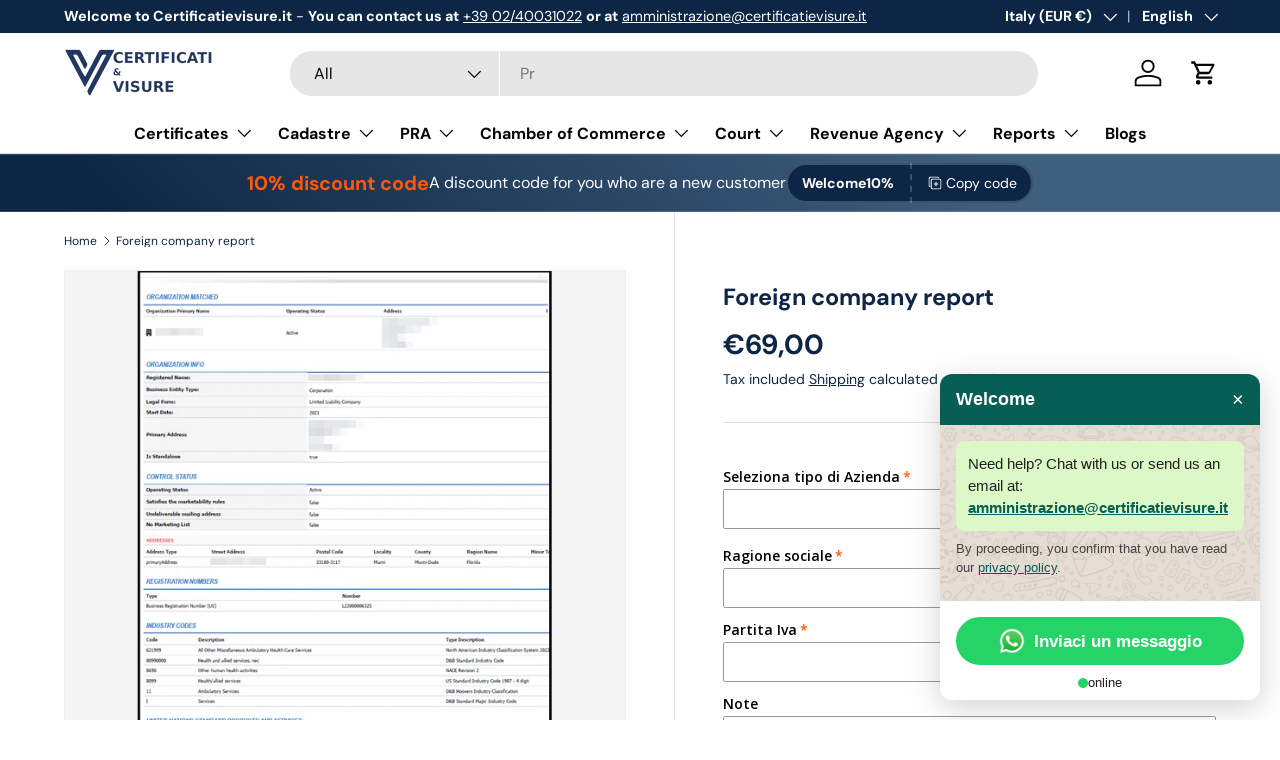

--- FILE ---
content_type: text/html; charset=utf-8
request_url: https://www.certificatievisure.it/en/products/report-impresa-estera
body_size: 68217
content:
<!doctype html>
<html class="no-js" lang="en" dir="ltr">
<head>
	<script src="//www.certificatievisure.it/cdn/shop/files/pandectes-rules.js?v=16562934157100385251"></script>
	
	
	<!-- Google Tag Manager -->
<script>(function(w,d,s,l,i){w[l]=w[l]||[];w[l].push({'gtm.start':
new Date().getTime(),event:'gtm.js'});var f=d.getElementsByTagName(s)[0],
j=d.createElement(s),dl=l!='dataLayer'?'&l='+l:'';j.async=true;j.src=
'https://www.googletagmanager.com/gtm.js?id='+i+dl;f.parentNode.insertBefore(j,f);
})(window,document,'script','dataLayer','GTM-WRL4QQT7');</script>
<!-- End Google Tag Manager --><meta charset="utf-8">
<meta name="viewport" content="width=device-width,initial-scale=1">
<title>Foreign Business Report: Reliable Information &ndash; Certificati e visure</title><link rel="canonical" href="https://www.certificatievisure.it/en/products/report-impresa-estera"><link rel="icon" href="//www.certificatievisure.it/cdn/shop/files/v_784063ee-8a9f-4dd2-977f-ad895286d91a.png?crop=center&height=48&v=1728467047&width=48" type="image/png">
  <link rel="apple-touch-icon" href="//www.certificatievisure.it/cdn/shop/files/v_784063ee-8a9f-4dd2-977f-ad895286d91a.png?crop=center&height=180&v=1728467047&width=180"><meta name="description" content="Get detailed reports on foreign companies. Financial analysis, company data and reliability. Safe decisions for your international business."><meta property="og:site_name" content="Certificati e visure">
<meta property="og:url" content="https://www.certificatievisure.it/en/products/report-impresa-estera">
<meta property="og:title" content="Foreign Business Report: Reliable Information">
<meta property="og:type" content="product">
<meta property="og:description" content="Get detailed reports on foreign companies. Financial analysis, company data and reliability. Safe decisions for your international business."><meta property="og:image" content="http://www.certificatievisure.it/cdn/shop/files/report_impresa_estera.webp?crop=center&height=1200&v=1694013550&width=1200">
  <meta property="og:image:secure_url" content="https://www.certificatievisure.it/cdn/shop/files/report_impresa_estera.webp?crop=center&height=1200&v=1694013550&width=1200">
  <meta property="og:image:width" content="836">
  <meta property="og:image:height" content="1132"><meta property="og:price:amount" content="69,00">
  <meta property="og:price:currency" content="EUR"><meta name="twitter:card" content="summary_large_image">
<meta name="twitter:title" content="Foreign Business Report: Reliable Information">
<meta name="twitter:description" content="Get detailed reports on foreign companies. Financial analysis, company data and reliability. Safe decisions for your international business.">
<link rel="preload" href="//www.certificatievisure.it/cdn/shop/t/13/assets/main.css?v=39030617625032399421727360256" as="style"><style data-shopify>
@font-face {
  font-family: "DM Sans";
  font-weight: 400;
  font-style: normal;
  font-display: swap;
  src: url("//www.certificatievisure.it/cdn/fonts/dm_sans/dmsans_n4.ec80bd4dd7e1a334c969c265873491ae56018d72.woff2") format("woff2"),
       url("//www.certificatievisure.it/cdn/fonts/dm_sans/dmsans_n4.87bdd914d8a61247b911147ae68e754d695c58a6.woff") format("woff");
}
@font-face {
  font-family: "DM Sans";
  font-weight: 700;
  font-style: normal;
  font-display: swap;
  src: url("//www.certificatievisure.it/cdn/fonts/dm_sans/dmsans_n7.97e21d81502002291ea1de8aefb79170c6946ce5.woff2") format("woff2"),
       url("//www.certificatievisure.it/cdn/fonts/dm_sans/dmsans_n7.af5c214f5116410ca1d53a2090665620e78e2e1b.woff") format("woff");
}
@font-face {
  font-family: "DM Sans";
  font-weight: 400;
  font-style: italic;
  font-display: swap;
  src: url("//www.certificatievisure.it/cdn/fonts/dm_sans/dmsans_i4.b8fe05e69ee95d5a53155c346957d8cbf5081c1a.woff2") format("woff2"),
       url("//www.certificatievisure.it/cdn/fonts/dm_sans/dmsans_i4.403fe28ee2ea63e142575c0aa47684d65f8c23a0.woff") format("woff");
}
@font-face {
  font-family: "DM Sans";
  font-weight: 700;
  font-style: italic;
  font-display: swap;
  src: url("//www.certificatievisure.it/cdn/fonts/dm_sans/dmsans_i7.52b57f7d7342eb7255084623d98ab83fd96e7f9b.woff2") format("woff2"),
       url("//www.certificatievisure.it/cdn/fonts/dm_sans/dmsans_i7.d5e14ef18a1d4a8ce78a4187580b4eb1759c2eda.woff") format("woff");
}
@font-face {
  font-family: "DM Sans";
  font-weight: 700;
  font-style: normal;
  font-display: swap;
  src: url("//www.certificatievisure.it/cdn/fonts/dm_sans/dmsans_n7.97e21d81502002291ea1de8aefb79170c6946ce5.woff2") format("woff2"),
       url("//www.certificatievisure.it/cdn/fonts/dm_sans/dmsans_n7.af5c214f5116410ca1d53a2090665620e78e2e1b.woff") format("woff");
}
@font-face {
  font-family: "DM Sans";
  font-weight: 700;
  font-style: normal;
  font-display: swap;
  src: url("//www.certificatievisure.it/cdn/fonts/dm_sans/dmsans_n7.97e21d81502002291ea1de8aefb79170c6946ce5.woff2") format("woff2"),
       url("//www.certificatievisure.it/cdn/fonts/dm_sans/dmsans_n7.af5c214f5116410ca1d53a2090665620e78e2e1b.woff") format("woff");
}
:root {
      --bg-color: 255 255 255 / 1.0;
      --bg-color-og: 255 255 255 / 1.0;
      --heading-color: 14 38 69;
      --text-color: 14 38 69;
      --text-color-og: 14 38 69;
      --scrollbar-color: 14 38 69;
      --link-color: 14 38 69;
      --link-color-og: 14 38 69;
      --star-color: 255 159 28;--swatch-border-color-default: 207 212 218;
        --swatch-border-color-active: 135 147 162;
        --swatch-card-size: 24px;
        --swatch-variant-picker-size: 64px;--color-scheme-1-bg: 244 244 244 / 1.0;
      --color-scheme-1-grad: linear-gradient(180deg, rgba(244, 244, 244, 1), rgba(244, 244, 244, 1) 100%);
      --color-scheme-1-heading: 14 38 69;
      --color-scheme-1-text: 42 43 42;
      --color-scheme-1-btn-bg: 255 88 13;
      --color-scheme-1-btn-text: 255 255 255;
      --color-scheme-1-btn-bg-hover: 255 124 64;--color-scheme-2-bg: 14 38 69 / 1.0;
      --color-scheme-2-grad: linear-gradient(225deg, rgba(62, 95, 125, 1) 2%, rgba(62, 95, 125, 1) 24%, rgba(14, 38, 69, 1) 92%);
      --color-scheme-2-heading: 255 88 13;
      --color-scheme-2-text: 255 255 255;
      --color-scheme-2-btn-bg: 255 88 13;
      --color-scheme-2-btn-text: 255 255 255;
      --color-scheme-2-btn-bg-hover: 255 124 64;--color-scheme-3-bg: 255 88 13 / 1.0;
      --color-scheme-3-grad: linear-gradient(46deg, rgba(234, 73, 0, 1) 8%, rgba(234, 73, 0, 1) 32%, rgba(255, 88, 13, 0.88) 92%);
      --color-scheme-3-heading: 255 255 255;
      --color-scheme-3-text: 255 255 255;
      --color-scheme-3-btn-bg: 14 38 69;
      --color-scheme-3-btn-text: 255 255 255;
      --color-scheme-3-btn-bg-hover: 55 78 107;

      --drawer-bg-color: 255 255 255 / 1.0;
      --drawer-text-color: 14 38 69;

      --panel-bg-color: 244 244 244 / 1.0;
      --panel-heading-color: 14 38 69;
      --panel-text-color: 14 38 69;

      --in-stock-text-color: 44 126 63;
      --low-stock-text-color: 210 134 26;
      --very-low-stock-text-color: 180 12 28;
      --no-stock-text-color: 119 119 119;
      --no-stock-backordered-text-color: 119 119 119;

      --error-bg-color: 252 237 238;
      --error-text-color: 180 12 28;
      --success-bg-color: 232 246 234;
      --success-text-color: 44 126 63;
      --info-bg-color: 228 237 250;
      --info-text-color: 26 102 210;

      --heading-font-family: "DM Sans", sans-serif;
      --heading-font-style: normal;
      --heading-font-weight: 700;
      --heading-scale-start: 4;

      --navigation-font-family: "DM Sans", sans-serif;
      --navigation-font-style: normal;
      --navigation-font-weight: 700;--heading-text-transform: none;
--subheading-text-transform: none;
      --body-font-family: "DM Sans", sans-serif;
      --body-font-style: normal;
      --body-font-weight: 400;
      --body-font-size: 16;

      --section-gap: 48;
      --heading-gap: calc(8 * var(--space-unit));--grid-column-gap: 20px;--btn-bg-color: 14 38 69;
      --btn-bg-hover-color: 55 78 107;
      --btn-text-color: 255 255 255;
      --btn-bg-color-og: 14 38 69;
      --btn-text-color-og: 255 255 255;
      --btn-alt-bg-color: 255 255 255;
      --btn-alt-bg-alpha: 1.0;
      --btn-alt-text-color: 14 38 69;
      --btn-border-width: 2px;
      --btn-padding-y: 12px;

      
      --btn-border-radius: 28px;
      

      --btn-lg-border-radius: 50%;
      --btn-icon-border-radius: 50%;
      --input-with-btn-inner-radius: var(--btn-border-radius);

      --input-bg-color: 255 255 255 / 1.0;
      --input-text-color: 14 38 69;
      --input-border-width: 2px;
      --input-border-radius: 26px;
      --textarea-border-radius: 12px;
      --input-border-radius: 28px;
      --input-lg-border-radius: 34px;
      --input-bg-color-diff-3: #f7f7f7;
      --input-bg-color-diff-6: #f0f0f0;

      --modal-border-radius: 16px;
      --modal-overlay-color: 0 0 0;
      --modal-overlay-opacity: 0.4;
      --drawer-border-radius: 16px;
      --overlay-border-radius: 0px;

      --custom-label-bg-color: 13 44 84;
      --custom-label-text-color: 255 255 255;--sale-label-bg-color: 255 88 13;
      --sale-label-text-color: 255 255 255;--sold-out-label-bg-color: 42 43 42;
      --sold-out-label-text-color: 255 255 255;--new-label-bg-color: 127 184 0;
      --new-label-text-color: 255 255 255;--preorder-label-bg-color: 0 166 237;
      --preorder-label-text-color: 255 255 255;

      --collection-label-color: 0 126 18;

      --page-width: 1200px;
      --gutter-sm: 20px;
      --gutter-md: 32px;
      --gutter-lg: 64px;

      --payment-terms-bg-color: #ffffff;

      --coll-card-bg-color: #F9F9F9;
      --coll-card-border-color: #f2f2f2;

      --card-highlight-bg-color: #F9F9F9;
      --card-highlight-text-color: 85 85 85;
      --card-highlight-border-color: #E1E1E1;
        
          --aos-animate-duration: 0.6s;
        

        
          --aos-min-width: 0;
        
      

      --reading-width: 48em;
    }

    @media (max-width: 769px) {
      :root {
        --reading-width: 36em;
      }
    }
  </style><link rel="stylesheet" href="//www.certificatievisure.it/cdn/shop/t/13/assets/main.css?v=39030617625032399421727360256">
  <script src="//www.certificatievisure.it/cdn/shop/t/13/assets/main.js?v=100213628668160008241727360256" defer="defer"></script><link rel="preload" href="//www.certificatievisure.it/cdn/fonts/dm_sans/dmsans_n4.ec80bd4dd7e1a334c969c265873491ae56018d72.woff2" as="font" type="font/woff2" crossorigin fetchpriority="high"><link rel="preload" href="//www.certificatievisure.it/cdn/fonts/dm_sans/dmsans_n7.97e21d81502002291ea1de8aefb79170c6946ce5.woff2" as="font" type="font/woff2" crossorigin fetchpriority="high"><script>window.performance && window.performance.mark && window.performance.mark('shopify.content_for_header.start');</script><meta name="google-site-verification" content="bIv227947DhlZBrtXc04VPUkYZYqi0Rr0v5S87iYBo8">
<meta id="shopify-digital-wallet" name="shopify-digital-wallet" content="/66637922570/digital_wallets/dialog">
<meta name="shopify-checkout-api-token" content="3e14aa2386576ebeea153a0689d657e7">
<link rel="alternate" hreflang="x-default" href="https://www.certificatievisure.it/products/report-impresa-estera">
<link rel="alternate" hreflang="it" href="https://www.certificatievisure.it/products/report-impresa-estera">
<link rel="alternate" hreflang="es" href="https://www.certificatievisure.it/es/products/report-impresa-estera">
<link rel="alternate" hreflang="pt" href="https://www.certificatievisure.it/pt/products/report-impresa-estera">
<link rel="alternate" hreflang="en" href="https://www.certificatievisure.it/en/products/report-impresa-estera">
<link rel="alternate" type="application/json+oembed" href="https://www.certificatievisure.it/en/products/report-impresa-estera.oembed">
<script async="async" src="/checkouts/internal/preloads.js?locale=en-IT"></script>
<link rel="preconnect" href="https://shop.app" crossorigin="anonymous">
<script async="async" src="https://shop.app/checkouts/internal/preloads.js?locale=en-IT&shop_id=66637922570" crossorigin="anonymous"></script>
<script id="apple-pay-shop-capabilities" type="application/json">{"shopId":66637922570,"countryCode":"IT","currencyCode":"EUR","merchantCapabilities":["supports3DS"],"merchantId":"gid:\/\/shopify\/Shop\/66637922570","merchantName":"Certificati e visure","requiredBillingContactFields":["postalAddress","email","phone"],"requiredShippingContactFields":["postalAddress","email","phone"],"shippingType":"shipping","supportedNetworks":["visa","maestro","masterCard","amex"],"total":{"type":"pending","label":"Certificati e visure","amount":"1.00"},"shopifyPaymentsEnabled":true,"supportsSubscriptions":true}</script>
<script id="shopify-features" type="application/json">{"accessToken":"3e14aa2386576ebeea153a0689d657e7","betas":["rich-media-storefront-analytics"],"domain":"www.certificatievisure.it","predictiveSearch":true,"shopId":66637922570,"locale":"en"}</script>
<script>var Shopify = Shopify || {};
Shopify.shop = "visuraonline.myshopify.com";
Shopify.locale = "en";
Shopify.currency = {"active":"EUR","rate":"1.0"};
Shopify.country = "IT";
Shopify.theme = {"name":"Enterprise","id":172384911626,"schema_name":"Enterprise","schema_version":"1.6.0","theme_store_id":1657,"role":"main"};
Shopify.theme.handle = "null";
Shopify.theme.style = {"id":null,"handle":null};
Shopify.cdnHost = "www.certificatievisure.it/cdn";
Shopify.routes = Shopify.routes || {};
Shopify.routes.root = "/en/";</script>
<script type="module">!function(o){(o.Shopify=o.Shopify||{}).modules=!0}(window);</script>
<script>!function(o){function n(){var o=[];function n(){o.push(Array.prototype.slice.apply(arguments))}return n.q=o,n}var t=o.Shopify=o.Shopify||{};t.loadFeatures=n(),t.autoloadFeatures=n()}(window);</script>
<script>
  window.ShopifyPay = window.ShopifyPay || {};
  window.ShopifyPay.apiHost = "shop.app\/pay";
  window.ShopifyPay.redirectState = null;
</script>
<script id="shop-js-analytics" type="application/json">{"pageType":"product"}</script>
<script defer="defer" async type="module" src="//www.certificatievisure.it/cdn/shopifycloud/shop-js/modules/v2/client.init-shop-cart-sync_BT-GjEfc.en.esm.js"></script>
<script defer="defer" async type="module" src="//www.certificatievisure.it/cdn/shopifycloud/shop-js/modules/v2/chunk.common_D58fp_Oc.esm.js"></script>
<script defer="defer" async type="module" src="//www.certificatievisure.it/cdn/shopifycloud/shop-js/modules/v2/chunk.modal_xMitdFEc.esm.js"></script>
<script type="module">
  await import("//www.certificatievisure.it/cdn/shopifycloud/shop-js/modules/v2/client.init-shop-cart-sync_BT-GjEfc.en.esm.js");
await import("//www.certificatievisure.it/cdn/shopifycloud/shop-js/modules/v2/chunk.common_D58fp_Oc.esm.js");
await import("//www.certificatievisure.it/cdn/shopifycloud/shop-js/modules/v2/chunk.modal_xMitdFEc.esm.js");

  window.Shopify.SignInWithShop?.initShopCartSync?.({"fedCMEnabled":true,"windoidEnabled":true});

</script>
<script>
  window.Shopify = window.Shopify || {};
  if (!window.Shopify.featureAssets) window.Shopify.featureAssets = {};
  window.Shopify.featureAssets['shop-js'] = {"shop-cart-sync":["modules/v2/client.shop-cart-sync_DZOKe7Ll.en.esm.js","modules/v2/chunk.common_D58fp_Oc.esm.js","modules/v2/chunk.modal_xMitdFEc.esm.js"],"init-fed-cm":["modules/v2/client.init-fed-cm_B6oLuCjv.en.esm.js","modules/v2/chunk.common_D58fp_Oc.esm.js","modules/v2/chunk.modal_xMitdFEc.esm.js"],"shop-cash-offers":["modules/v2/client.shop-cash-offers_D2sdYoxE.en.esm.js","modules/v2/chunk.common_D58fp_Oc.esm.js","modules/v2/chunk.modal_xMitdFEc.esm.js"],"shop-login-button":["modules/v2/client.shop-login-button_QeVjl5Y3.en.esm.js","modules/v2/chunk.common_D58fp_Oc.esm.js","modules/v2/chunk.modal_xMitdFEc.esm.js"],"pay-button":["modules/v2/client.pay-button_DXTOsIq6.en.esm.js","modules/v2/chunk.common_D58fp_Oc.esm.js","modules/v2/chunk.modal_xMitdFEc.esm.js"],"shop-button":["modules/v2/client.shop-button_DQZHx9pm.en.esm.js","modules/v2/chunk.common_D58fp_Oc.esm.js","modules/v2/chunk.modal_xMitdFEc.esm.js"],"avatar":["modules/v2/client.avatar_BTnouDA3.en.esm.js"],"init-windoid":["modules/v2/client.init-windoid_CR1B-cfM.en.esm.js","modules/v2/chunk.common_D58fp_Oc.esm.js","modules/v2/chunk.modal_xMitdFEc.esm.js"],"init-shop-for-new-customer-accounts":["modules/v2/client.init-shop-for-new-customer-accounts_C_vY_xzh.en.esm.js","modules/v2/client.shop-login-button_QeVjl5Y3.en.esm.js","modules/v2/chunk.common_D58fp_Oc.esm.js","modules/v2/chunk.modal_xMitdFEc.esm.js"],"init-shop-email-lookup-coordinator":["modules/v2/client.init-shop-email-lookup-coordinator_BI7n9ZSv.en.esm.js","modules/v2/chunk.common_D58fp_Oc.esm.js","modules/v2/chunk.modal_xMitdFEc.esm.js"],"init-shop-cart-sync":["modules/v2/client.init-shop-cart-sync_BT-GjEfc.en.esm.js","modules/v2/chunk.common_D58fp_Oc.esm.js","modules/v2/chunk.modal_xMitdFEc.esm.js"],"shop-toast-manager":["modules/v2/client.shop-toast-manager_DiYdP3xc.en.esm.js","modules/v2/chunk.common_D58fp_Oc.esm.js","modules/v2/chunk.modal_xMitdFEc.esm.js"],"init-customer-accounts":["modules/v2/client.init-customer-accounts_D9ZNqS-Q.en.esm.js","modules/v2/client.shop-login-button_QeVjl5Y3.en.esm.js","modules/v2/chunk.common_D58fp_Oc.esm.js","modules/v2/chunk.modal_xMitdFEc.esm.js"],"init-customer-accounts-sign-up":["modules/v2/client.init-customer-accounts-sign-up_iGw4briv.en.esm.js","modules/v2/client.shop-login-button_QeVjl5Y3.en.esm.js","modules/v2/chunk.common_D58fp_Oc.esm.js","modules/v2/chunk.modal_xMitdFEc.esm.js"],"shop-follow-button":["modules/v2/client.shop-follow-button_CqMgW2wH.en.esm.js","modules/v2/chunk.common_D58fp_Oc.esm.js","modules/v2/chunk.modal_xMitdFEc.esm.js"],"checkout-modal":["modules/v2/client.checkout-modal_xHeaAweL.en.esm.js","modules/v2/chunk.common_D58fp_Oc.esm.js","modules/v2/chunk.modal_xMitdFEc.esm.js"],"shop-login":["modules/v2/client.shop-login_D91U-Q7h.en.esm.js","modules/v2/chunk.common_D58fp_Oc.esm.js","modules/v2/chunk.modal_xMitdFEc.esm.js"],"lead-capture":["modules/v2/client.lead-capture_BJmE1dJe.en.esm.js","modules/v2/chunk.common_D58fp_Oc.esm.js","modules/v2/chunk.modal_xMitdFEc.esm.js"],"payment-terms":["modules/v2/client.payment-terms_Ci9AEqFq.en.esm.js","modules/v2/chunk.common_D58fp_Oc.esm.js","modules/v2/chunk.modal_xMitdFEc.esm.js"]};
</script>
<script id="__st">var __st={"a":66637922570,"offset":3600,"reqid":"255405be-d09c-4859-9774-c85d64654179-1769230168","pageurl":"www.certificatievisure.it\/en\/products\/report-impresa-estera","u":"2af938c8b446","p":"product","rtyp":"product","rid":8283884093706};</script>
<script>window.ShopifyPaypalV4VisibilityTracking = true;</script>
<script id="captcha-bootstrap">!function(){'use strict';const t='contact',e='account',n='new_comment',o=[[t,t],['blogs',n],['comments',n],[t,'customer']],c=[[e,'customer_login'],[e,'guest_login'],[e,'recover_customer_password'],[e,'create_customer']],r=t=>t.map((([t,e])=>`form[action*='/${t}']:not([data-nocaptcha='true']) input[name='form_type'][value='${e}']`)).join(','),a=t=>()=>t?[...document.querySelectorAll(t)].map((t=>t.form)):[];function s(){const t=[...o],e=r(t);return a(e)}const i='password',u='form_key',d=['recaptcha-v3-token','g-recaptcha-response','h-captcha-response',i],f=()=>{try{return window.sessionStorage}catch{return}},m='__shopify_v',_=t=>t.elements[u];function p(t,e,n=!1){try{const o=window.sessionStorage,c=JSON.parse(o.getItem(e)),{data:r}=function(t){const{data:e,action:n}=t;return t[m]||n?{data:e,action:n}:{data:t,action:n}}(c);for(const[e,n]of Object.entries(r))t.elements[e]&&(t.elements[e].value=n);n&&o.removeItem(e)}catch(o){console.error('form repopulation failed',{error:o})}}const l='form_type',E='cptcha';function T(t){t.dataset[E]=!0}const w=window,h=w.document,L='Shopify',v='ce_forms',y='captcha';let A=!1;((t,e)=>{const n=(g='f06e6c50-85a8-45c8-87d0-21a2b65856fe',I='https://cdn.shopify.com/shopifycloud/storefront-forms-hcaptcha/ce_storefront_forms_captcha_hcaptcha.v1.5.2.iife.js',D={infoText:'Protected by hCaptcha',privacyText:'Privacy',termsText:'Terms'},(t,e,n)=>{const o=w[L][v],c=o.bindForm;if(c)return c(t,g,e,D).then(n);var r;o.q.push([[t,g,e,D],n]),r=I,A||(h.body.append(Object.assign(h.createElement('script'),{id:'captcha-provider',async:!0,src:r})),A=!0)});var g,I,D;w[L]=w[L]||{},w[L][v]=w[L][v]||{},w[L][v].q=[],w[L][y]=w[L][y]||{},w[L][y].protect=function(t,e){n(t,void 0,e),T(t)},Object.freeze(w[L][y]),function(t,e,n,w,h,L){const[v,y,A,g]=function(t,e,n){const i=e?o:[],u=t?c:[],d=[...i,...u],f=r(d),m=r(i),_=r(d.filter((([t,e])=>n.includes(e))));return[a(f),a(m),a(_),s()]}(w,h,L),I=t=>{const e=t.target;return e instanceof HTMLFormElement?e:e&&e.form},D=t=>v().includes(t);t.addEventListener('submit',(t=>{const e=I(t);if(!e)return;const n=D(e)&&!e.dataset.hcaptchaBound&&!e.dataset.recaptchaBound,o=_(e),c=g().includes(e)&&(!o||!o.value);(n||c)&&t.preventDefault(),c&&!n&&(function(t){try{if(!f())return;!function(t){const e=f();if(!e)return;const n=_(t);if(!n)return;const o=n.value;o&&e.removeItem(o)}(t);const e=Array.from(Array(32),(()=>Math.random().toString(36)[2])).join('');!function(t,e){_(t)||t.append(Object.assign(document.createElement('input'),{type:'hidden',name:u})),t.elements[u].value=e}(t,e),function(t,e){const n=f();if(!n)return;const o=[...t.querySelectorAll(`input[type='${i}']`)].map((({name:t})=>t)),c=[...d,...o],r={};for(const[a,s]of new FormData(t).entries())c.includes(a)||(r[a]=s);n.setItem(e,JSON.stringify({[m]:1,action:t.action,data:r}))}(t,e)}catch(e){console.error('failed to persist form',e)}}(e),e.submit())}));const S=(t,e)=>{t&&!t.dataset[E]&&(n(t,e.some((e=>e===t))),T(t))};for(const o of['focusin','change'])t.addEventListener(o,(t=>{const e=I(t);D(e)&&S(e,y())}));const B=e.get('form_key'),M=e.get(l),P=B&&M;t.addEventListener('DOMContentLoaded',(()=>{const t=y();if(P)for(const e of t)e.elements[l].value===M&&p(e,B);[...new Set([...A(),...v().filter((t=>'true'===t.dataset.shopifyCaptcha))])].forEach((e=>S(e,t)))}))}(h,new URLSearchParams(w.location.search),n,t,e,['guest_login'])})(!0,!0)}();</script>
<script integrity="sha256-4kQ18oKyAcykRKYeNunJcIwy7WH5gtpwJnB7kiuLZ1E=" data-source-attribution="shopify.loadfeatures" defer="defer" src="//www.certificatievisure.it/cdn/shopifycloud/storefront/assets/storefront/load_feature-a0a9edcb.js" crossorigin="anonymous"></script>
<script crossorigin="anonymous" defer="defer" src="//www.certificatievisure.it/cdn/shopifycloud/storefront/assets/shopify_pay/storefront-65b4c6d7.js?v=20250812"></script>
<script data-source-attribution="shopify.dynamic_checkout.dynamic.init">var Shopify=Shopify||{};Shopify.PaymentButton=Shopify.PaymentButton||{isStorefrontPortableWallets:!0,init:function(){window.Shopify.PaymentButton.init=function(){};var t=document.createElement("script");t.src="https://www.certificatievisure.it/cdn/shopifycloud/portable-wallets/latest/portable-wallets.en.js",t.type="module",document.head.appendChild(t)}};
</script>
<script data-source-attribution="shopify.dynamic_checkout.buyer_consent">
  function portableWalletsHideBuyerConsent(e){var t=document.getElementById("shopify-buyer-consent"),n=document.getElementById("shopify-subscription-policy-button");t&&n&&(t.classList.add("hidden"),t.setAttribute("aria-hidden","true"),n.removeEventListener("click",e))}function portableWalletsShowBuyerConsent(e){var t=document.getElementById("shopify-buyer-consent"),n=document.getElementById("shopify-subscription-policy-button");t&&n&&(t.classList.remove("hidden"),t.removeAttribute("aria-hidden"),n.addEventListener("click",e))}window.Shopify?.PaymentButton&&(window.Shopify.PaymentButton.hideBuyerConsent=portableWalletsHideBuyerConsent,window.Shopify.PaymentButton.showBuyerConsent=portableWalletsShowBuyerConsent);
</script>
<script data-source-attribution="shopify.dynamic_checkout.cart.bootstrap">document.addEventListener("DOMContentLoaded",(function(){function t(){return document.querySelector("shopify-accelerated-checkout-cart, shopify-accelerated-checkout")}if(t())Shopify.PaymentButton.init();else{new MutationObserver((function(e,n){t()&&(Shopify.PaymentButton.init(),n.disconnect())})).observe(document.body,{childList:!0,subtree:!0})}}));
</script>
<link id="shopify-accelerated-checkout-styles" rel="stylesheet" media="screen" href="https://www.certificatievisure.it/cdn/shopifycloud/portable-wallets/latest/accelerated-checkout-backwards-compat.css" crossorigin="anonymous">
<style id="shopify-accelerated-checkout-cart">
        #shopify-buyer-consent {
  margin-top: 1em;
  display: inline-block;
  width: 100%;
}

#shopify-buyer-consent.hidden {
  display: none;
}

#shopify-subscription-policy-button {
  background: none;
  border: none;
  padding: 0;
  text-decoration: underline;
  font-size: inherit;
  cursor: pointer;
}

#shopify-subscription-policy-button::before {
  box-shadow: none;
}

      </style>
<script id="sections-script" data-sections="header,footer" defer="defer" src="//www.certificatievisure.it/cdn/shop/t/13/compiled_assets/scripts.js?v=646"></script>
<script>window.performance && window.performance.mark && window.performance.mark('shopify.content_for_header.end');</script>

    <script src="//www.certificatievisure.it/cdn/shop/t/13/assets/animate-on-scroll.js?v=15249566486942820451727360255" defer="defer"></script>
    <link rel="stylesheet" href="//www.certificatievisure.it/cdn/shop/t/13/assets/animate-on-scroll.css?v=116194678796051782541727360255">
  

  <script>document.documentElement.className = document.documentElement.className.replace('no-js', 'js');</script><!-- CC Custom Head Start --><!-- CC Custom Head End --><!-- BEGIN app block: shopify://apps/pandectes-gdpr/blocks/banner/58c0baa2-6cc1-480c-9ea6-38d6d559556a -->
  
    
      <!-- TCF is active, scripts are loaded above -->
      
        <script>
          if (!window.PandectesRulesSettings) {
            window.PandectesRulesSettings = {"store":{"id":66637922570,"adminMode":false,"headless":false,"storefrontRootDomain":"","checkoutRootDomain":"","storefrontAccessToken":""},"banner":{"revokableTrigger":false,"cookiesBlockedByDefault":"7","hybridStrict":false,"isActive":true},"geolocation":{"auOnly":true,"brOnly":true,"caOnly":true,"chOnly":true,"euOnly":true,"jpOnly":true,"nzOnly":true,"thOnly":true,"zaOnly":true,"canadaOnly":true,"globalVisibility":false},"blocker":{"isActive":false,"googleConsentMode":{"isActive":false,"id":"","analyticsId":"","adStorageCategory":4,"analyticsStorageCategory":2,"functionalityStorageCategory":1,"personalizationStorageCategory":1,"securityStorageCategory":0,"customEvent":true,"redactData":true,"urlPassthrough":false},"facebookPixel":{"isActive":false,"id":"","ldu":false},"microsoft":{},"rakuten":{"isActive":false,"cmp":false,"ccpa":false},"gpcIsActive":false,"defaultBlocked":7,"patterns":{"whiteList":[],"blackList":{"1":[],"2":[],"4":[],"8":[]},"iframesWhiteList":[],"iframesBlackList":{"1":[],"2":[],"4":[],"8":[]},"beaconsWhiteList":[],"beaconsBlackList":{"1":[],"2":[],"4":[],"8":[]}}}};
            const rulesScript = document.createElement('script');
            window.PandectesRulesSettings.auto = true;
            rulesScript.src = "https://cdn.shopify.com/extensions/019bed03-b206-7ab3-9c8b-20b884e5903f/gdpr-243/assets/pandectes-rules.js";
            const firstChild = document.head.firstChild;
            document.head.insertBefore(rulesScript, firstChild);
          }
        </script>
      
      <script>
        
          window.PandectesSettings = {"store":{"id":66637922570,"plan":"plus","theme":"Enterprise","primaryLocale":"it","adminMode":false,"headless":false,"storefrontRootDomain":"","checkoutRootDomain":"","storefrontAccessToken":""},"tsPublished":1747817112,"declaration":{"showPurpose":false,"showProvider":false,"declIntroText":"Utilizziamo i cookie per ottimizzare la funzionalità del sito Web, analizzare le prestazioni e fornire un&#39;esperienza personalizzata all&#39;utente. Alcuni cookie sono essenziali per far funzionare e funzionare correttamente il sito web. Questi cookie non possono essere disabilitati. In questa finestra puoi gestire le tue preferenze sui cookie.","showDateGenerated":true},"language":{"unpublished":[],"languageMode":"Multilingual","fallbackLanguage":"it","languageDetection":"browser","languagesSupported":["en"]},"texts":{"managed":{"headerText":{"en":"We respect your privacy","it":"Rispettiamo la tua privacy"},"consentText":{"en":"This website uses cookies to ensure you get the best experience.","it":"Questo sito web utilizza i cookie per assicurarti la migliore esperienza."},"linkText":{"en":"Learn more","it":"Scopri di più"},"imprintText":{"en":"Imprint","it":"Impronta"},"googleLinkText":{"en":"Google's Privacy Terms","it":"Termini sulla privacy di Google"},"allowButtonText":{"en":"Accept","it":"Accettare"},"denyButtonText":{"en":"Decline","it":"Declino"},"dismissButtonText":{"en":"Ok","it":"Ok"},"leaveSiteButtonText":{"en":"Leave this site","it":"Lascia questo sito"},"preferencesButtonText":{"en":"Preferences","it":"Preferenze"},"cookiePolicyText":{"en":"Cookie policy","it":"Gestione dei Cookie"},"preferencesPopupTitleText":{"en":"Manage consent preferences","it":"Gestire le preferenze di consenso"},"preferencesPopupIntroText":{"en":"We use cookies to optimize website functionality, analyze the performance, and provide personalized experience to you. Some cookies are essential to make the website operate and function correctly. Those cookies cannot be disabled. In this window you can manage your preference of cookies.","it":"Utilizziamo i cookie per ottimizzare la funzionalità del sito Web, analizzare le prestazioni e fornire un'esperienza personalizzata all'utente. Alcuni cookie sono essenziali per il funzionamento e il corretto funzionamento del sito web. Questi cookie non possono essere disabilitati. In questa finestra puoi gestire le tue preferenze sui cookie."},"preferencesPopupSaveButtonText":{"en":"Save preferences","it":"Salva preferenze"},"preferencesPopupCloseButtonText":{"en":"Close","it":"Chiudere"},"preferencesPopupAcceptAllButtonText":{"en":"Accept all","it":"Accettare tutti"},"preferencesPopupRejectAllButtonText":{"en":"Reject all","it":"Rifiuta tutto"},"cookiesDetailsText":{"en":"Cookies details","it":"Dettagli sui cookie"},"preferencesPopupAlwaysAllowedText":{"en":"Always allowed","it":"sempre permesso"},"accessSectionParagraphText":{"en":"You have the right to request access to your data at any time.","it":"Hai il diritto di poter accedere ai tuoi dati in qualsiasi momento."},"accessSectionTitleText":{"en":"Data portability","it":"Portabilità dei dati"},"accessSectionAccountInfoActionText":{"en":"Personal data","it":"Dati personali"},"accessSectionDownloadReportActionText":{"en":"Request export","it":"Scarica tutto"},"accessSectionGDPRRequestsActionText":{"en":"Data subject requests","it":"Richieste dell'interessato"},"accessSectionOrdersRecordsActionText":{"en":"Orders","it":"Ordini"},"rectificationSectionParagraphText":{"en":"You have the right to request your data to be updated whenever you think it is appropriate.","it":"Hai il diritto di richiedere l'aggiornamento dei tuoi dati ogni volta che lo ritieni opportuno."},"rectificationSectionTitleText":{"en":"Data Rectification","it":"Rettifica dei dati"},"rectificationCommentPlaceholder":{"en":"Describe what you want to be updated","it":"Descrivi cosa vuoi che venga aggiornato"},"rectificationCommentValidationError":{"en":"Comment is required","it":"Il commento è obbligatorio"},"rectificationSectionEditAccountActionText":{"en":"Request an update","it":"Richiedi un aggiornamento"},"erasureSectionTitleText":{"en":"Right to be forgotten","it":"Diritto all'oblio"},"erasureSectionParagraphText":{"en":"You have the right to ask all your data to be erased. After that, you will no longer be able to access your account.","it":"Hai il diritto di chiedere la cancellazione di tutti i tuoi dati. Dopodiché, non sarai più in grado di accedere al tuo account."},"erasureSectionRequestDeletionActionText":{"en":"Request personal data deletion","it":"Richiedi la cancellazione dei dati personali"},"consentDate":{"en":"Consent date","it":"Data del consenso"},"consentId":{"en":"Consent ID","it":"ID di consenso"},"consentSectionChangeConsentActionText":{"en":"Change consent preference","it":"Modifica la preferenza per il consenso"},"consentSectionConsentedText":{"en":"You consented to the cookies policy of this website on","it":"Hai acconsentito alla politica sui cookie di questo sito web su"},"consentSectionNoConsentText":{"en":"You have not consented to the cookies policy of this website.","it":"Non hai acconsentito alla politica sui cookie di questo sito."},"consentSectionTitleText":{"en":"Your cookie consent","it":"Il tuo consenso ai cookie"},"consentStatus":{"en":"Consent preference","it":"Preferenza di consenso"},"confirmationFailureMessage":{"en":"Your request was not verified. Please try again and if problem persists, contact store owner for assistance","it":"La tua richiesta non è stata verificata. Riprova e se il problema persiste, contatta il proprietario del negozio per assistenza"},"confirmationFailureTitle":{"en":"A problem occurred","it":"Si è verificato un problema"},"confirmationSuccessMessage":{"en":"We will soon get back to you as to your request.","it":"Ti risponderemo presto in merito alla tua richiesta."},"confirmationSuccessTitle":{"en":"Your request is verified","it":"La tua richiesta è verificata"},"guestsSupportEmailFailureMessage":{"en":"Your request was not submitted. Please try again and if problem persists, contact store owner for assistance.","it":"La tua richiesta non è stata inviata. Riprova e se il problema persiste, contatta il proprietario del negozio per assistenza."},"guestsSupportEmailFailureTitle":{"en":"A problem occurred","it":"Si è verificato un problema"},"guestsSupportEmailPlaceholder":{"en":"E-mail address","it":"Indirizzo email"},"guestsSupportEmailSuccessMessage":{"en":"If you are registered as a customer of this store, you will soon receive an email with instructions on how to proceed.","it":"Se sei registrato come cliente di questo negozio, riceverai presto un'e-mail con le istruzioni su come procedere."},"guestsSupportEmailSuccessTitle":{"en":"Thank you for your request","it":"Grazie per la vostra richiesta"},"guestsSupportEmailValidationError":{"en":"Email is not valid","it":"L'email non è valida"},"guestsSupportInfoText":{"en":"Please login with your customer account to further proceed.","it":"Effettua il login con il tuo account cliente per procedere ulteriormente."},"submitButton":{"en":"Submit","it":"Invia"},"submittingButton":{"en":"Submitting...","it":"Invio in corso..."},"cancelButton":{"en":"Cancel","it":"Annulla"},"declIntroText":{"en":"We use cookies to optimize website functionality, analyze the performance, and provide personalized experience to you. Some cookies are essential to make the website operate and function correctly. Those cookies cannot be disabled. In this window you can manage your preference of cookies.","it":"Utilizziamo i cookie per ottimizzare la funzionalità del sito Web, analizzare le prestazioni e fornire un&#39;esperienza personalizzata all&#39;utente. Alcuni cookie sono essenziali per far funzionare e funzionare correttamente il sito web. Questi cookie non possono essere disabilitati. In questa finestra puoi gestire le tue preferenze sui cookie."},"declName":{"en":"Name","it":"Nome"},"declPurpose":{"en":"Purpose","it":"Scopo"},"declType":{"en":"Type","it":"Tipo"},"declRetention":{"en":"Retention","it":"Ritenzione"},"declProvider":{"en":"Provider","it":"Fornitore"},"declFirstParty":{"en":"First-party","it":"Prima parte"},"declThirdParty":{"en":"Third-party","it":"Terzo"},"declSeconds":{"en":"seconds","it":"secondi"},"declMinutes":{"en":"minutes","it":"minuti"},"declHours":{"en":"hours","it":"ore"},"declDays":{"en":"days","it":"giorni"},"declMonths":{"en":"months","it":"mesi"},"declYears":{"en":"years","it":"anni"},"declSession":{"en":"Session","it":"Sessione"},"declDomain":{"en":"Domain","it":"Dominio"},"declPath":{"en":"Path","it":"Il percorso"}},"categories":{"strictlyNecessaryCookiesTitleText":{"en":"Strictly necessary cookies","it":"Cookie strettamente necessari"},"strictlyNecessaryCookiesDescriptionText":{"en":"These cookies are essential in order to enable you to move around the website and use its features, such as accessing secure areas of the website. The website cannot function properly without these cookies.","it":"Questi cookie sono essenziali per consentirti di spostarti all'interno del sito Web e utilizzare le sue funzionalità, come l'accesso alle aree sicure del sito Web. Il sito web non può funzionare correttamente senza questi cookie."},"functionalityCookiesTitleText":{"en":"Functional cookies","it":"Cookie funzionali"},"functionalityCookiesDescriptionText":{"en":"These cookies enable the site to provide enhanced functionality and personalisation. They may be set by us or by third party providers whose services we have added to our pages. If you do not allow these cookies then some or all of these services may not function properly.","it":"Questi cookie consentono al sito di fornire funzionalità e personalizzazione avanzate. Possono essere impostati da noi o da fornitori di terze parti i cui servizi abbiamo aggiunto alle nostre pagine. Se non consenti questi cookie, alcuni o tutti questi servizi potrebbero non funzionare correttamente."},"performanceCookiesTitleText":{"en":"Performance cookies","it":"Cookie di prestazione"},"performanceCookiesDescriptionText":{"en":"These cookies enable us to monitor and improve the performance of our website. For example, they allow us to count visits, identify traffic sources and see which parts of the site are most popular.","it":"Questi cookie ci consentono di monitorare e migliorare le prestazioni del nostro sito web. Ad esempio, ci consentono di contare le visite, identificare le sorgenti di traffico e vedere quali parti del sito sono più popolari."},"targetingCookiesTitleText":{"en":"Targeting cookies","it":"Cookie mirati"},"targetingCookiesDescriptionText":{"en":"These cookies may be set through our site by our advertising partners. They may be used by those companies to build a profile of your interests and show you relevant adverts on other sites.    They do not store directly personal information, but are based on uniquely identifying your browser and internet device. If you do not allow these cookies, you will experience less targeted advertising.","it":"Questi cookie possono essere impostati attraverso il nostro sito dai nostri partner pubblicitari. Possono essere utilizzati da tali società per creare un profilo dei tuoi interessi e mostrarti annunci pertinenti su altri siti. Non memorizzano direttamente informazioni personali, ma si basano sull'identificazione univoca del browser e del dispositivo Internet. Se non consenti questi cookie, sperimenterai pubblicità meno mirata."},"unclassifiedCookiesTitleText":{"en":"Unclassified cookies","it":"Cookie non classificati"},"unclassifiedCookiesDescriptionText":{"en":"Unclassified cookies are cookies that we are in the process of classifying, together with the providers of individual cookies.","it":"I cookie non classificati sono cookie che stiamo classificando insieme ai fornitori di cookie individuali."}},"auto":{}},"library":{"previewMode":false,"fadeInTimeout":0,"defaultBlocked":7,"showLink":true,"showImprintLink":false,"showGoogleLink":false,"enabled":true,"cookie":{"expiryDays":365,"secure":true,"domain":""},"dismissOnScroll":false,"dismissOnWindowClick":false,"dismissOnTimeout":false,"palette":{"popup":{"background":"#FFFFFF","backgroundForCalculations":{"a":1,"b":255,"g":255,"r":255},"text":"#000000"},"button":{"background":"transparent","backgroundForCalculations":{"a":1,"b":255,"g":255,"r":255},"text":"#000000","textForCalculation":{"a":1,"b":0,"g":0,"r":0},"border":"#000000"}},"content":{"href":"https://visuraonline.myshopify.com/policies/privacy-policy","imprintHref":"/","close":"&#10005;","target":"_blank","logo":"<img class=\"cc-banner-logo\" style=\"max-height: 40px;\" src=\"https://visuraonline.myshopify.com/cdn/shop/files/pandectes-banner-logo.png\" alt=\"logo\" />"},"window":"<div role=\"dialog\" aria-live=\"polite\" aria-label=\"cookieconsent\" aria-describedby=\"cookieconsent:desc\" id=\"pandectes-banner\" class=\"cc-window-wrapper cc-overlay-wrapper\"><div class=\"pd-cookie-banner-window cc-window {{classes}}\"><!--googleoff: all-->{{children}}<!--googleon: all--></div></div>","compliance":{"custom":"<div class=\"cc-compliance cc-highlight\">{{leave}}{{preferences}}{{allow}}</div>"},"type":"custom","layouts":{"basic":"{{logo}}{{messagelink}}{{compliance}}{{close}}"},"position":"overlay","theme":"wired","revokable":true,"animateRevokable":true,"revokableReset":true,"revokableLogoUrl":"https://visuraonline.myshopify.com/cdn/shop/files/pandectes-reopen-logo.png","revokablePlacement":"bottom-left","revokableMarginHorizontal":20,"revokableMarginVertical":15,"static":false,"autoAttach":true,"hasTransition":true,"blacklistPage":[""],"elements":{"close":"<button aria-label=\"close\" type=\"button\" tabindex=\"0\" class=\"cc-close\">{{close}}</button>","dismiss":"<button type=\"button\" tabindex=\"0\" class=\"cc-btn cc-btn-decision cc-dismiss\">{{dismiss}}</button>","allow":"<button type=\"button\" tabindex=\"0\" class=\"cc-btn cc-btn-decision cc-allow\">{{allow}}</button>","deny":"<button type=\"button\" tabindex=\"0\" class=\"cc-btn cc-btn-decision cc-deny\">{{deny}}</button>","preferences":"<button tabindex=\"0\" type=\"button\" class=\"cc-btn cc-settings\" onclick=\"Pandectes.fn.openPreferences()\">{{preferences}}</button>"}},"geolocation":{"auOnly":true,"brOnly":true,"caOnly":true,"chOnly":true,"euOnly":true,"jpOnly":true,"nzOnly":true,"thOnly":true,"zaOnly":true,"canadaOnly":true,"globalVisibility":false},"dsr":{"guestsSupport":false,"accessSectionDownloadReportAuto":false},"banner":{"resetTs":1701187110,"extraCss":"        .cc-banner-logo {max-width: 46em!important;}    @media(min-width: 768px) {.cc-window.cc-floating{max-width: 46em!important;width: 46em!important;}}    .cc-message, .pd-cookie-banner-window .cc-header, .cc-logo {text-align: left}    .cc-window-wrapper{z-index: 2147483647;-webkit-transition: opacity 1s ease;  transition: opacity 1s ease;}    .cc-window{z-index: 2147483647;font-family: inherit;}    .pd-cookie-banner-window .cc-header{font-family: inherit;}    .pd-cp-ui{font-family: inherit; background-color: #FFFFFF;color:#000000;}    button.pd-cp-btn, a.pd-cp-btn{}    input + .pd-cp-preferences-slider{background-color: rgba(0, 0, 0, 0.3)}    .pd-cp-scrolling-section::-webkit-scrollbar{background-color: rgba(0, 0, 0, 0.3)}    input:checked + .pd-cp-preferences-slider{background-color: rgba(0, 0, 0, 1)}    .pd-cp-scrolling-section::-webkit-scrollbar-thumb {background-color: rgba(0, 0, 0, 1)}    .pd-cp-ui-close{color:#000000;}    .pd-cp-preferences-slider:before{background-color: #FFFFFF}    .pd-cp-title:before {border-color: #000000!important}    .pd-cp-preferences-slider{background-color:#000000}    .pd-cp-toggle{color:#000000!important}    @media(max-width:699px) {.pd-cp-ui-close-top svg {fill: #000000}}    .pd-cp-toggle:hover,.pd-cp-toggle:visited,.pd-cp-toggle:active{color:#000000!important}    .pd-cookie-banner-window {box-shadow: 0 0 18px rgb(0 0 0 / 20%);}  ","customJavascript":{},"showPoweredBy":false,"logoHeight":40,"revokableTrigger":false,"hybridStrict":false,"cookiesBlockedByDefault":"7","isActive":true,"implicitSavePreferences":true,"cookieIcon":false,"blockBots":false,"showCookiesDetails":true,"hasTransition":true,"blockingPage":false,"showOnlyLandingPage":false,"leaveSiteUrl":"https://www.servizinformativi.it","linkRespectStoreLang":false},"cookies":{"0":[{"name":"keep_alive","type":"http","domain":"www.certificatievisure.it","path":"/","provider":"Shopify","firstParty":true,"retention":"30 minute(s)","expires":30,"unit":"declMinutes","purpose":{"en":"Used when international domain redirection is enabled to determine if a request is the first one of a session.","it":"Utilizzato in connessione con la localizzazione dell'acquirente."}},{"name":"secure_customer_sig","type":"http","domain":"www.certificatievisure.it","path":"/","provider":"Shopify","firstParty":true,"retention":"1 year(s)","expires":1,"unit":"declYears","purpose":{"en":"Used to identify a user after they sign into a shop as a customer so they do not need to log in again.","it":"Utilizzato in connessione con l'accesso del cliente."}},{"name":"localization","type":"http","domain":"www.certificatievisure.it","path":"/","provider":"Shopify","firstParty":true,"retention":"1 year(s)","expires":1,"unit":"declYears","purpose":{"en":"Used to localize the cart to the correct country.","it":"Localizzazione negozio Shopify"}},{"name":"cart_currency","type":"http","domain":"www.certificatievisure.it","path":"/","provider":"Shopify","firstParty":true,"retention":"2 ","expires":2,"unit":"declSession","purpose":{"en":"Used after a checkout is completed to initialize a new empty cart with the same currency as the one just used.","it":"Il cookie è necessario per il checkout sicuro e la funzione di pagamento sul sito web. Questa funzione è fornita da shopify.com."}},{"name":"shopify_pay_redirect","type":"http","domain":"www.certificatievisure.it","path":"/","provider":"Shopify","firstParty":true,"retention":"1 hour(s)","expires":1,"unit":"declHours","purpose":{"en":"Used to accelerate the checkout process when the buyer has a Shop Pay account.","it":"Il cookie è necessario per il checkout sicuro e la funzione di pagamento sul sito web. Questa funzione è fornita da shopify.com."}},{"name":"_cmp_a","type":"http","domain":".certificatievisure.it","path":"/","provider":"Shopify","firstParty":false,"retention":"1 day(s)","expires":1,"unit":"declDays","purpose":{"en":"Used for managing customer privacy settings.","it":"Utilizzato per gestire le impostazioni sulla privacy dei clienti."}},{"name":"_tracking_consent","type":"http","domain":".certificatievisure.it","path":"/","provider":"Shopify","firstParty":false,"retention":"1 year(s)","expires":1,"unit":"declYears","purpose":{"en":"Used to store a user's preferences if a merchant has set up privacy rules in the visitor's region.","it":"Preferenze di monitoraggio."}},{"name":"_secure_session_id","type":"http","domain":"www.certificatievisure.it","path":"/","provider":"Shopify","firstParty":true,"retention":"1 day(s)","expires":1,"unit":"declDays","purpose":{"it":"Utilizzato in connessione con la navigazione attraverso una vetrina."}},{"name":"cookietest","type":"http","domain":"www.certificatievisure.it","path":"/","provider":"Shopify","firstParty":true,"retention":"Session","expires":1,"unit":"declSeconds","purpose":{"it":"Used to ensure our systems are working correctly."}}],"1":[],"2":[{"name":"_orig_referrer","type":"http","domain":".certificatievisure.it","path":"/","provider":"Shopify","firstParty":false,"retention":"2 ","expires":2,"unit":"declSession","purpose":{"en":"Allows merchant to identify where people are visiting them from.","it":"Tiene traccia delle pagine di destinazione."}},{"name":"_landing_page","type":"http","domain":".certificatievisure.it","path":"/","provider":"Shopify","firstParty":false,"retention":"2 ","expires":2,"unit":"declSession","purpose":{"en":"Capture the landing page of visitor when they come from other sites.","it":"Tiene traccia delle pagine di destinazione."}},{"name":"_shopify_sa_t","type":"http","domain":".certificatievisure.it","path":"/","provider":"Shopify","firstParty":false,"retention":"30 minute(s)","expires":30,"unit":"declMinutes","purpose":{"en":"Capture the landing page of visitor when they come from other sites to support marketing analytics.","it":"Analisi di Shopify relative a marketing e referral."}},{"name":"_shopify_y","type":"http","domain":".certificatievisure.it","path":"/","provider":"Shopify","firstParty":false,"retention":"1 year(s)","expires":1,"unit":"declYears","purpose":{"en":"Shopify analytics.","it":"Analisi di Shopify."}},{"name":"_shopify_s","type":"http","domain":".certificatievisure.it","path":"/","provider":"Shopify","firstParty":false,"retention":"30 minute(s)","expires":30,"unit":"declMinutes","purpose":{"en":"Used to identify a given browser session/shop combination. Duration is 30 minute rolling expiry of last use.","it":"Analisi di Shopify."}},{"name":"_shopify_sa_p","type":"http","domain":".certificatievisure.it","path":"/","provider":"Shopify","firstParty":false,"retention":"30 minute(s)","expires":30,"unit":"declMinutes","purpose":{"en":"Capture the landing page of visitor when they come from other sites to support marketing analytics.","it":"Analisi di Shopify relative a marketing e referral."}},{"name":"_shopify_d","type":"http","domain":"it","path":"/","provider":"Shopify","firstParty":false,"retention":"Session","expires":1,"unit":"declSeconds","purpose":{"it":"Analisi di Shopify."}},{"name":"_shopify_d","type":"http","domain":"certificatievisure.it","path":"/","provider":"Shopify","firstParty":false,"retention":"Session","expires":1,"unit":"declSeconds","purpose":{"it":"Analisi di Shopify."}},{"name":"_ga","type":"http","domain":".certificatievisure.it","path":"/","provider":"Google","firstParty":false,"retention":"1 year(s)","expires":1,"unit":"declYears","purpose":{"en":"Cookie is set by Google Analytics with unknown functionality","it":"Il cookie è impostato da Google Analytics con funzionalità sconosciuta"}},{"name":"_ga_E8MX3SDSCE","type":"http","domain":".certificatievisure.it","path":"/","provider":"Google","firstParty":false,"retention":"1 year(s)","expires":1,"unit":"declYears","purpose":{"it":""}},{"name":"_ga_77DPM24JSQ","type":"http","domain":".certificatievisure.it","path":"/","provider":"Google","firstParty":false,"retention":"1 year(s)","expires":1,"unit":"declYears","purpose":{"it":""}}],"4":[{"name":"wpm-domain-test","type":"http","domain":"it","path":"/","provider":"Shopify","firstParty":false,"retention":"Session","expires":1,"unit":"declSeconds","purpose":{"en":"Used to test Shopify's Web Pixel Manager with the domain to make sure everything is working correctly.\t","it":"Utilizzato per testare la memorizzazione dei parametri sui prodotti aggiunti al carrello o sulla valuta di pagamento"}},{"name":"wpm-domain-test","type":"http","domain":"www.certificatievisure.it","path":"/","provider":"Shopify","firstParty":true,"retention":"Session","expires":1,"unit":"declSeconds","purpose":{"en":"Used to test Shopify's Web Pixel Manager with the domain to make sure everything is working correctly.\t","it":"Utilizzato per testare la memorizzazione dei parametri sui prodotti aggiunti al carrello o sulla valuta di pagamento"}},{"name":"wpm-domain-test","type":"http","domain":"certificatievisure.it","path":"/","provider":"Shopify","firstParty":false,"retention":"Session","expires":1,"unit":"declSeconds","purpose":{"en":"Used to test Shopify's Web Pixel Manager with the domain to make sure everything is working correctly.\t","it":"Utilizzato per testare la memorizzazione dei parametri sui prodotti aggiunti al carrello o sulla valuta di pagamento"}}],"8":[]},"blocker":{"isActive":false,"googleConsentMode":{"id":"","analyticsId":"","isActive":false,"adStorageCategory":4,"analyticsStorageCategory":2,"personalizationStorageCategory":1,"functionalityStorageCategory":1,"customEvent":true,"securityStorageCategory":0,"redactData":true,"urlPassthrough":false},"facebookPixel":{"id":"","isActive":false,"ldu":false},"microsoft":{},"rakuten":{"isActive":false,"cmp":false,"ccpa":false},"gpcIsActive":false,"defaultBlocked":7,"patterns":{"whiteList":[],"blackList":{"1":[],"2":[],"4":[],"8":[]},"iframesWhiteList":[],"iframesBlackList":{"1":[],"2":[],"4":[],"8":[]},"beaconsWhiteList":[],"beaconsBlackList":{"1":[],"2":[],"4":[],"8":[]}}}};
        
        window.addEventListener('DOMContentLoaded', function(){
          const script = document.createElement('script');
          
            script.src = "https://cdn.shopify.com/extensions/019bed03-b206-7ab3-9c8b-20b884e5903f/gdpr-243/assets/pandectes-core.js";
          
          script.defer = true;
          document.body.appendChild(script);
        })
      </script>
    
  


<!-- END app block --><script src="https://cdn.shopify.com/extensions/019b92df-1966-750c-943d-a8ced4b05ac2/option-cli3-369/assets/gpomain.js" type="text/javascript" defer="defer"></script>
<link href="https://monorail-edge.shopifysvc.com" rel="dns-prefetch">
<script>(function(){if ("sendBeacon" in navigator && "performance" in window) {try {var session_token_from_headers = performance.getEntriesByType('navigation')[0].serverTiming.find(x => x.name == '_s').description;} catch {var session_token_from_headers = undefined;}var session_cookie_matches = document.cookie.match(/_shopify_s=([^;]*)/);var session_token_from_cookie = session_cookie_matches && session_cookie_matches.length === 2 ? session_cookie_matches[1] : "";var session_token = session_token_from_headers || session_token_from_cookie || "";function handle_abandonment_event(e) {var entries = performance.getEntries().filter(function(entry) {return /monorail-edge.shopifysvc.com/.test(entry.name);});if (!window.abandonment_tracked && entries.length === 0) {window.abandonment_tracked = true;var currentMs = Date.now();var navigation_start = performance.timing.navigationStart;var payload = {shop_id: 66637922570,url: window.location.href,navigation_start,duration: currentMs - navigation_start,session_token,page_type: "product"};window.navigator.sendBeacon("https://monorail-edge.shopifysvc.com/v1/produce", JSON.stringify({schema_id: "online_store_buyer_site_abandonment/1.1",payload: payload,metadata: {event_created_at_ms: currentMs,event_sent_at_ms: currentMs}}));}}window.addEventListener('pagehide', handle_abandonment_event);}}());</script>
<script id="web-pixels-manager-setup">(function e(e,d,r,n,o){if(void 0===o&&(o={}),!Boolean(null===(a=null===(i=window.Shopify)||void 0===i?void 0:i.analytics)||void 0===a?void 0:a.replayQueue)){var i,a;window.Shopify=window.Shopify||{};var t=window.Shopify;t.analytics=t.analytics||{};var s=t.analytics;s.replayQueue=[],s.publish=function(e,d,r){return s.replayQueue.push([e,d,r]),!0};try{self.performance.mark("wpm:start")}catch(e){}var l=function(){var e={modern:/Edge?\/(1{2}[4-9]|1[2-9]\d|[2-9]\d{2}|\d{4,})\.\d+(\.\d+|)|Firefox\/(1{2}[4-9]|1[2-9]\d|[2-9]\d{2}|\d{4,})\.\d+(\.\d+|)|Chrom(ium|e)\/(9{2}|\d{3,})\.\d+(\.\d+|)|(Maci|X1{2}).+ Version\/(15\.\d+|(1[6-9]|[2-9]\d|\d{3,})\.\d+)([,.]\d+|)( \(\w+\)|)( Mobile\/\w+|) Safari\/|Chrome.+OPR\/(9{2}|\d{3,})\.\d+\.\d+|(CPU[ +]OS|iPhone[ +]OS|CPU[ +]iPhone|CPU IPhone OS|CPU iPad OS)[ +]+(15[._]\d+|(1[6-9]|[2-9]\d|\d{3,})[._]\d+)([._]\d+|)|Android:?[ /-](13[3-9]|1[4-9]\d|[2-9]\d{2}|\d{4,})(\.\d+|)(\.\d+|)|Android.+Firefox\/(13[5-9]|1[4-9]\d|[2-9]\d{2}|\d{4,})\.\d+(\.\d+|)|Android.+Chrom(ium|e)\/(13[3-9]|1[4-9]\d|[2-9]\d{2}|\d{4,})\.\d+(\.\d+|)|SamsungBrowser\/([2-9]\d|\d{3,})\.\d+/,legacy:/Edge?\/(1[6-9]|[2-9]\d|\d{3,})\.\d+(\.\d+|)|Firefox\/(5[4-9]|[6-9]\d|\d{3,})\.\d+(\.\d+|)|Chrom(ium|e)\/(5[1-9]|[6-9]\d|\d{3,})\.\d+(\.\d+|)([\d.]+$|.*Safari\/(?![\d.]+ Edge\/[\d.]+$))|(Maci|X1{2}).+ Version\/(10\.\d+|(1[1-9]|[2-9]\d|\d{3,})\.\d+)([,.]\d+|)( \(\w+\)|)( Mobile\/\w+|) Safari\/|Chrome.+OPR\/(3[89]|[4-9]\d|\d{3,})\.\d+\.\d+|(CPU[ +]OS|iPhone[ +]OS|CPU[ +]iPhone|CPU IPhone OS|CPU iPad OS)[ +]+(10[._]\d+|(1[1-9]|[2-9]\d|\d{3,})[._]\d+)([._]\d+|)|Android:?[ /-](13[3-9]|1[4-9]\d|[2-9]\d{2}|\d{4,})(\.\d+|)(\.\d+|)|Mobile Safari.+OPR\/([89]\d|\d{3,})\.\d+\.\d+|Android.+Firefox\/(13[5-9]|1[4-9]\d|[2-9]\d{2}|\d{4,})\.\d+(\.\d+|)|Android.+Chrom(ium|e)\/(13[3-9]|1[4-9]\d|[2-9]\d{2}|\d{4,})\.\d+(\.\d+|)|Android.+(UC? ?Browser|UCWEB|U3)[ /]?(15\.([5-9]|\d{2,})|(1[6-9]|[2-9]\d|\d{3,})\.\d+)\.\d+|SamsungBrowser\/(5\.\d+|([6-9]|\d{2,})\.\d+)|Android.+MQ{2}Browser\/(14(\.(9|\d{2,})|)|(1[5-9]|[2-9]\d|\d{3,})(\.\d+|))(\.\d+|)|K[Aa][Ii]OS\/(3\.\d+|([4-9]|\d{2,})\.\d+)(\.\d+|)/},d=e.modern,r=e.legacy,n=navigator.userAgent;return n.match(d)?"modern":n.match(r)?"legacy":"unknown"}(),u="modern"===l?"modern":"legacy",c=(null!=n?n:{modern:"",legacy:""})[u],f=function(e){return[e.baseUrl,"/wpm","/b",e.hashVersion,"modern"===e.buildTarget?"m":"l",".js"].join("")}({baseUrl:d,hashVersion:r,buildTarget:u}),m=function(e){var d=e.version,r=e.bundleTarget,n=e.surface,o=e.pageUrl,i=e.monorailEndpoint;return{emit:function(e){var a=e.status,t=e.errorMsg,s=(new Date).getTime(),l=JSON.stringify({metadata:{event_sent_at_ms:s},events:[{schema_id:"web_pixels_manager_load/3.1",payload:{version:d,bundle_target:r,page_url:o,status:a,surface:n,error_msg:t},metadata:{event_created_at_ms:s}}]});if(!i)return console&&console.warn&&console.warn("[Web Pixels Manager] No Monorail endpoint provided, skipping logging."),!1;try{return self.navigator.sendBeacon.bind(self.navigator)(i,l)}catch(e){}var u=new XMLHttpRequest;try{return u.open("POST",i,!0),u.setRequestHeader("Content-Type","text/plain"),u.send(l),!0}catch(e){return console&&console.warn&&console.warn("[Web Pixels Manager] Got an unhandled error while logging to Monorail."),!1}}}}({version:r,bundleTarget:l,surface:e.surface,pageUrl:self.location.href,monorailEndpoint:e.monorailEndpoint});try{o.browserTarget=l,function(e){var d=e.src,r=e.async,n=void 0===r||r,o=e.onload,i=e.onerror,a=e.sri,t=e.scriptDataAttributes,s=void 0===t?{}:t,l=document.createElement("script"),u=document.querySelector("head"),c=document.querySelector("body");if(l.async=n,l.src=d,a&&(l.integrity=a,l.crossOrigin="anonymous"),s)for(var f in s)if(Object.prototype.hasOwnProperty.call(s,f))try{l.dataset[f]=s[f]}catch(e){}if(o&&l.addEventListener("load",o),i&&l.addEventListener("error",i),u)u.appendChild(l);else{if(!c)throw new Error("Did not find a head or body element to append the script");c.appendChild(l)}}({src:f,async:!0,onload:function(){if(!function(){var e,d;return Boolean(null===(d=null===(e=window.Shopify)||void 0===e?void 0:e.analytics)||void 0===d?void 0:d.initialized)}()){var d=window.webPixelsManager.init(e)||void 0;if(d){var r=window.Shopify.analytics;r.replayQueue.forEach((function(e){var r=e[0],n=e[1],o=e[2];d.publishCustomEvent(r,n,o)})),r.replayQueue=[],r.publish=d.publishCustomEvent,r.visitor=d.visitor,r.initialized=!0}}},onerror:function(){return m.emit({status:"failed",errorMsg:"".concat(f," has failed to load")})},sri:function(e){var d=/^sha384-[A-Za-z0-9+/=]+$/;return"string"==typeof e&&d.test(e)}(c)?c:"",scriptDataAttributes:o}),m.emit({status:"loading"})}catch(e){m.emit({status:"failed",errorMsg:(null==e?void 0:e.message)||"Unknown error"})}}})({shopId: 66637922570,storefrontBaseUrl: "https://www.certificatievisure.it",extensionsBaseUrl: "https://extensions.shopifycdn.com/cdn/shopifycloud/web-pixels-manager",monorailEndpoint: "https://monorail-edge.shopifysvc.com/unstable/produce_batch",surface: "storefront-renderer",enabledBetaFlags: ["2dca8a86"],webPixelsConfigList: [{"id":"1199309066","configuration":"{\"config\":\"{\\\"pixel_id\\\":\\\"G-E8MX3SDSCE\\\",\\\"google_tag_ids\\\":[\\\"G-E8MX3SDSCE\\\",\\\"GT-NGP9Z6H\\\"],\\\"target_country\\\":\\\"IT\\\",\\\"gtag_events\\\":[{\\\"type\\\":\\\"begin_checkout\\\",\\\"action_label\\\":\\\"G-E8MX3SDSCE\\\"},{\\\"type\\\":\\\"search\\\",\\\"action_label\\\":\\\"G-E8MX3SDSCE\\\"},{\\\"type\\\":\\\"view_item\\\",\\\"action_label\\\":[\\\"G-E8MX3SDSCE\\\",\\\"MC-77DPM24JSQ\\\"]},{\\\"type\\\":\\\"purchase\\\",\\\"action_label\\\":[\\\"G-E8MX3SDSCE\\\",\\\"MC-77DPM24JSQ\\\"]},{\\\"type\\\":\\\"page_view\\\",\\\"action_label\\\":[\\\"G-E8MX3SDSCE\\\",\\\"MC-77DPM24JSQ\\\"]},{\\\"type\\\":\\\"add_payment_info\\\",\\\"action_label\\\":\\\"G-E8MX3SDSCE\\\"},{\\\"type\\\":\\\"add_to_cart\\\",\\\"action_label\\\":\\\"G-E8MX3SDSCE\\\"}],\\\"enable_monitoring_mode\\\":false}\"}","eventPayloadVersion":"v1","runtimeContext":"OPEN","scriptVersion":"b2a88bafab3e21179ed38636efcd8a93","type":"APP","apiClientId":1780363,"privacyPurposes":[],"dataSharingAdjustments":{"protectedCustomerApprovalScopes":["read_customer_address","read_customer_email","read_customer_name","read_customer_personal_data","read_customer_phone"]}},{"id":"shopify-app-pixel","configuration":"{}","eventPayloadVersion":"v1","runtimeContext":"STRICT","scriptVersion":"0450","apiClientId":"shopify-pixel","type":"APP","privacyPurposes":["ANALYTICS","MARKETING"]},{"id":"shopify-custom-pixel","eventPayloadVersion":"v1","runtimeContext":"LAX","scriptVersion":"0450","apiClientId":"shopify-pixel","type":"CUSTOM","privacyPurposes":["ANALYTICS","MARKETING"]}],isMerchantRequest: false,initData: {"shop":{"name":"Certificati e visure","paymentSettings":{"currencyCode":"EUR"},"myshopifyDomain":"visuraonline.myshopify.com","countryCode":"IT","storefrontUrl":"https:\/\/www.certificatievisure.it\/en"},"customer":null,"cart":null,"checkout":null,"productVariants":[{"price":{"amount":69.0,"currencyCode":"EUR"},"product":{"title":"Foreign company report ","vendor":"Certificati e visure","id":"8283884093706","untranslatedTitle":"Foreign company report ","url":"\/en\/products\/report-impresa-estera","type":"reports"},"id":"44705906426122","image":{"src":"\/\/www.certificatievisure.it\/cdn\/shop\/files\/report_impresa_estera.webp?v=1694013550"},"sku":null,"title":"Default Title","untranslatedTitle":"Default Title"}],"purchasingCompany":null},},"https://www.certificatievisure.it/cdn","fcfee988w5aeb613cpc8e4bc33m6693e112",{"modern":"","legacy":""},{"shopId":"66637922570","storefrontBaseUrl":"https:\/\/www.certificatievisure.it","extensionBaseUrl":"https:\/\/extensions.shopifycdn.com\/cdn\/shopifycloud\/web-pixels-manager","surface":"storefront-renderer","enabledBetaFlags":"[\"2dca8a86\"]","isMerchantRequest":"false","hashVersion":"fcfee988w5aeb613cpc8e4bc33m6693e112","publish":"custom","events":"[[\"page_viewed\",{}],[\"product_viewed\",{\"productVariant\":{\"price\":{\"amount\":69.0,\"currencyCode\":\"EUR\"},\"product\":{\"title\":\"Foreign company report \",\"vendor\":\"Certificati e visure\",\"id\":\"8283884093706\",\"untranslatedTitle\":\"Foreign company report \",\"url\":\"\/en\/products\/report-impresa-estera\",\"type\":\"reports\"},\"id\":\"44705906426122\",\"image\":{\"src\":\"\/\/www.certificatievisure.it\/cdn\/shop\/files\/report_impresa_estera.webp?v=1694013550\"},\"sku\":null,\"title\":\"Default Title\",\"untranslatedTitle\":\"Default Title\"}}]]"});</script><script>
  window.ShopifyAnalytics = window.ShopifyAnalytics || {};
  window.ShopifyAnalytics.meta = window.ShopifyAnalytics.meta || {};
  window.ShopifyAnalytics.meta.currency = 'EUR';
  var meta = {"product":{"id":8283884093706,"gid":"gid:\/\/shopify\/Product\/8283884093706","vendor":"Certificati e visure","type":"reports","handle":"report-impresa-estera","variants":[{"id":44705906426122,"price":6900,"name":"Foreign company report ","public_title":null,"sku":null}],"remote":false},"page":{"pageType":"product","resourceType":"product","resourceId":8283884093706,"requestId":"255405be-d09c-4859-9774-c85d64654179-1769230168"}};
  for (var attr in meta) {
    window.ShopifyAnalytics.meta[attr] = meta[attr];
  }
</script>
<script class="analytics">
  (function () {
    var customDocumentWrite = function(content) {
      var jquery = null;

      if (window.jQuery) {
        jquery = window.jQuery;
      } else if (window.Checkout && window.Checkout.$) {
        jquery = window.Checkout.$;
      }

      if (jquery) {
        jquery('body').append(content);
      }
    };

    var hasLoggedConversion = function(token) {
      if (token) {
        return document.cookie.indexOf('loggedConversion=' + token) !== -1;
      }
      return false;
    }

    var setCookieIfConversion = function(token) {
      if (token) {
        var twoMonthsFromNow = new Date(Date.now());
        twoMonthsFromNow.setMonth(twoMonthsFromNow.getMonth() + 2);

        document.cookie = 'loggedConversion=' + token + '; expires=' + twoMonthsFromNow;
      }
    }

    var trekkie = window.ShopifyAnalytics.lib = window.trekkie = window.trekkie || [];
    if (trekkie.integrations) {
      return;
    }
    trekkie.methods = [
      'identify',
      'page',
      'ready',
      'track',
      'trackForm',
      'trackLink'
    ];
    trekkie.factory = function(method) {
      return function() {
        var args = Array.prototype.slice.call(arguments);
        args.unshift(method);
        trekkie.push(args);
        return trekkie;
      };
    };
    for (var i = 0; i < trekkie.methods.length; i++) {
      var key = trekkie.methods[i];
      trekkie[key] = trekkie.factory(key);
    }
    trekkie.load = function(config) {
      trekkie.config = config || {};
      trekkie.config.initialDocumentCookie = document.cookie;
      var first = document.getElementsByTagName('script')[0];
      var script = document.createElement('script');
      script.type = 'text/javascript';
      script.onerror = function(e) {
        var scriptFallback = document.createElement('script');
        scriptFallback.type = 'text/javascript';
        scriptFallback.onerror = function(error) {
                var Monorail = {
      produce: function produce(monorailDomain, schemaId, payload) {
        var currentMs = new Date().getTime();
        var event = {
          schema_id: schemaId,
          payload: payload,
          metadata: {
            event_created_at_ms: currentMs,
            event_sent_at_ms: currentMs
          }
        };
        return Monorail.sendRequest("https://" + monorailDomain + "/v1/produce", JSON.stringify(event));
      },
      sendRequest: function sendRequest(endpointUrl, payload) {
        // Try the sendBeacon API
        if (window && window.navigator && typeof window.navigator.sendBeacon === 'function' && typeof window.Blob === 'function' && !Monorail.isIos12()) {
          var blobData = new window.Blob([payload], {
            type: 'text/plain'
          });

          if (window.navigator.sendBeacon(endpointUrl, blobData)) {
            return true;
          } // sendBeacon was not successful

        } // XHR beacon

        var xhr = new XMLHttpRequest();

        try {
          xhr.open('POST', endpointUrl);
          xhr.setRequestHeader('Content-Type', 'text/plain');
          xhr.send(payload);
        } catch (e) {
          console.log(e);
        }

        return false;
      },
      isIos12: function isIos12() {
        return window.navigator.userAgent.lastIndexOf('iPhone; CPU iPhone OS 12_') !== -1 || window.navigator.userAgent.lastIndexOf('iPad; CPU OS 12_') !== -1;
      }
    };
    Monorail.produce('monorail-edge.shopifysvc.com',
      'trekkie_storefront_load_errors/1.1',
      {shop_id: 66637922570,
      theme_id: 172384911626,
      app_name: "storefront",
      context_url: window.location.href,
      source_url: "//www.certificatievisure.it/cdn/s/trekkie.storefront.8d95595f799fbf7e1d32231b9a28fd43b70c67d3.min.js"});

        };
        scriptFallback.async = true;
        scriptFallback.src = '//www.certificatievisure.it/cdn/s/trekkie.storefront.8d95595f799fbf7e1d32231b9a28fd43b70c67d3.min.js';
        first.parentNode.insertBefore(scriptFallback, first);
      };
      script.async = true;
      script.src = '//www.certificatievisure.it/cdn/s/trekkie.storefront.8d95595f799fbf7e1d32231b9a28fd43b70c67d3.min.js';
      first.parentNode.insertBefore(script, first);
    };
    trekkie.load(
      {"Trekkie":{"appName":"storefront","development":false,"defaultAttributes":{"shopId":66637922570,"isMerchantRequest":null,"themeId":172384911626,"themeCityHash":"2840311062855674965","contentLanguage":"en","currency":"EUR","eventMetadataId":"28e5ddb9-9025-45c3-9bbd-5432e4e98160"},"isServerSideCookieWritingEnabled":true,"monorailRegion":"shop_domain","enabledBetaFlags":["65f19447"]},"Session Attribution":{},"S2S":{"facebookCapiEnabled":false,"source":"trekkie-storefront-renderer","apiClientId":580111}}
    );

    var loaded = false;
    trekkie.ready(function() {
      if (loaded) return;
      loaded = true;

      window.ShopifyAnalytics.lib = window.trekkie;

      var originalDocumentWrite = document.write;
      document.write = customDocumentWrite;
      try { window.ShopifyAnalytics.merchantGoogleAnalytics.call(this); } catch(error) {};
      document.write = originalDocumentWrite;

      window.ShopifyAnalytics.lib.page(null,{"pageType":"product","resourceType":"product","resourceId":8283884093706,"requestId":"255405be-d09c-4859-9774-c85d64654179-1769230168","shopifyEmitted":true});

      var match = window.location.pathname.match(/checkouts\/(.+)\/(thank_you|post_purchase)/)
      var token = match? match[1]: undefined;
      if (!hasLoggedConversion(token)) {
        setCookieIfConversion(token);
        window.ShopifyAnalytics.lib.track("Viewed Product",{"currency":"EUR","variantId":44705906426122,"productId":8283884093706,"productGid":"gid:\/\/shopify\/Product\/8283884093706","name":"Foreign company report ","price":"69.00","sku":null,"brand":"Certificati e visure","variant":null,"category":"reports","nonInteraction":true,"remote":false},undefined,undefined,{"shopifyEmitted":true});
      window.ShopifyAnalytics.lib.track("monorail:\/\/trekkie_storefront_viewed_product\/1.1",{"currency":"EUR","variantId":44705906426122,"productId":8283884093706,"productGid":"gid:\/\/shopify\/Product\/8283884093706","name":"Foreign company report ","price":"69.00","sku":null,"brand":"Certificati e visure","variant":null,"category":"reports","nonInteraction":true,"remote":false,"referer":"https:\/\/www.certificatievisure.it\/en\/products\/report-impresa-estera"});
      }
    });


        var eventsListenerScript = document.createElement('script');
        eventsListenerScript.async = true;
        eventsListenerScript.src = "//www.certificatievisure.it/cdn/shopifycloud/storefront/assets/shop_events_listener-3da45d37.js";
        document.getElementsByTagName('head')[0].appendChild(eventsListenerScript);

})();</script>
<script
  defer
  src="https://www.certificatievisure.it/cdn/shopifycloud/perf-kit/shopify-perf-kit-3.0.4.min.js"
  data-application="storefront-renderer"
  data-shop-id="66637922570"
  data-render-region="gcp-us-east1"
  data-page-type="product"
  data-theme-instance-id="172384911626"
  data-theme-name="Enterprise"
  data-theme-version="1.6.0"
  data-monorail-region="shop_domain"
  data-resource-timing-sampling-rate="10"
  data-shs="true"
  data-shs-beacon="true"
  data-shs-export-with-fetch="true"
  data-shs-logs-sample-rate="1"
  data-shs-beacon-endpoint="https://www.certificatievisure.it/api/collect"
></script>
</head>

<body class="cc-animate-enabled">
  <a class="skip-link btn btn--primary visually-hidden" href="#main-content" data-ce-role="skip">Skip to content</a><!-- BEGIN sections: header-group -->
<div id="shopify-section-sections--23743357092106__announcement" class="shopify-section shopify-section-group-header-group cc-announcement">
<link href="//www.certificatievisure.it/cdn/shop/t/13/assets/announcement.css?v=64767389152932430921727360255" rel="stylesheet" type="text/css" media="all" />
  <script src="//www.certificatievisure.it/cdn/shop/t/13/assets/announcement.js?v=123267429028003703111727360255" defer="defer"></script><style data-shopify>.announcement {
      --announcement-text-color: 255 255 255;
      background-color: #0e2645;
    }</style><script src="//www.certificatievisure.it/cdn/shop/t/13/assets/custom-select.js?v=165097283151564761351727360255" defer="defer"></script><announcement-bar class="announcement block text-body-small" data-slide-delay="7000">
    <div class="container">
      <div class="flex">
        <div class="announcement__col--left announcement__col--align-left"><div class="announcement__text flex items-center m-0" >
              <div class="rte"><p><strong>Welcome to Certificatievisure.it</strong> - <strong>You can contact us at</strong> <a href="tel:+390240031022" title="tel:+390240031022">+39 02/40031022</a> <strong>or at</strong> <a href="mailto:info@certificatievisure.it" target="_blank" title="mailto:info@certificatievisure.it">amministrazione@certificatievisure.it</a></p></div>
            </div></div>

        
          <div class="announcement__col--right hidden md:flex md:items-center"><div class="announcement__localization">
                <form method="post" action="/en/localization" id="nav-localization" accept-charset="UTF-8" class="form localization no-js-hidden" enctype="multipart/form-data"><input type="hidden" name="form_type" value="localization" /><input type="hidden" name="utf8" value="✓" /><input type="hidden" name="_method" value="put" /><input type="hidden" name="return_to" value="/en/products/report-impresa-estera" /><div class="localization__grid"><div class="localization__selector">
        <input type="hidden" name="country_code" value="IT">
<country-selector><label class="label visually-hidden no-js-hidden" for="nav-localization-country-button">Country/Region</label><div class="custom-select relative w-full no-js-hidden"><button class="custom-select__btn input items-center" type="button"
            aria-expanded="false" aria-haspopup="listbox" id="nav-localization-country-button">
      <span class="text-start">Italy (EUR&nbsp;€)</span>
      <svg width="20" height="20" viewBox="0 0 24 24" class="icon" role="presentation" focusable="false" aria-hidden="true">
        <path d="M20 8.5 12.5 16 5 8.5" stroke="currentColor" stroke-width="1.5" fill="none"/>
      </svg>
    </button>
    <ul class="custom-select__listbox absolute invisible" role="listbox" tabindex="-1"
        aria-hidden="true" hidden aria-activedescendant="nav-localization-country-opt-0"><li class="custom-select__option flex items-center js-option" id="nav-localization-country-opt-0" role="option"
            data-value="IT"
 aria-selected="true">
          <span class="pointer-events-none">Italy (EUR&nbsp;€)</span>
        </li></ul>
  </div></country-selector></div><div class="localization__selector">
        <input type="hidden" name="locale_code" value="en">
<custom-select id="nav-localization-language"><label class="label visually-hidden no-js-hidden" for="nav-localization-language-button">Language</label><div class="custom-select relative w-full no-js-hidden"><button class="custom-select__btn input items-center" type="button"
            aria-expanded="false" aria-haspopup="listbox" id="nav-localization-language-button">
      <span class="text-start">English</span>
      <svg width="20" height="20" viewBox="0 0 24 24" class="icon" role="presentation" focusable="false" aria-hidden="true">
        <path d="M20 8.5 12.5 16 5 8.5" stroke="currentColor" stroke-width="1.5" fill="none"/>
      </svg>
    </button>
    <ul class="custom-select__listbox absolute invisible" role="listbox" tabindex="-1"
        aria-hidden="true" hidden aria-activedescendant="nav-localization-language-opt-3"><li class="custom-select__option flex items-center js-option" id="nav-localization-language-opt-0" role="option"
            data-value="it"
>
          <span class="pointer-events-none">Italiano</span>
        </li><li class="custom-select__option flex items-center js-option" id="nav-localization-language-opt-1" role="option"
            data-value="es"
>
          <span class="pointer-events-none">Español</span>
        </li><li class="custom-select__option flex items-center js-option" id="nav-localization-language-opt-2" role="option"
            data-value="pt-BR"
>
          <span class="pointer-events-none">Português (brasil)</span>
        </li><li class="custom-select__option flex items-center js-option" id="nav-localization-language-opt-3" role="option"
            data-value="en"
 aria-selected="true">
          <span class="pointer-events-none">English</span>
        </li></ul>
  </div></custom-select></div></div><script>
      customElements.whenDefined('custom-select').then(() => {
        if (!customElements.get('country-selector')) {
          class CountrySelector extends customElements.get('custom-select') {
            constructor() {
              super();
              this.loaded = false;
            }

            async showListbox() {
              if (this.loaded) {
                super.showListbox();
                return;
              }

              this.button.classList.add('is-loading');
              this.button.setAttribute('aria-disabled', 'true');

              try {
                const response = await fetch('?section_id=country-selector');
                if (!response.ok) throw new Error(response.status);

                const tmpl = document.createElement('template');
                tmpl.innerHTML = await response.text();

                const el = tmpl.content.querySelector('.custom-select__listbox');
                this.listbox.innerHTML = el.innerHTML;

                this.options = this.querySelectorAll('.custom-select__option');

                this.popular = this.querySelectorAll('[data-popular]');
                if (this.popular.length) {
                  this.popular[this.popular.length - 1].closest('.custom-select__option')
                    .classList.add('custom-select__option--visual-group-end');
                }

                this.selectedOption = this.querySelector('[aria-selected="true"]');
                if (!this.selectedOption) {
                  this.selectedOption = this.listbox.firstElementChild;
                }

                this.loaded = true;
              } catch {
                this.listbox.innerHTML = '<li>Error fetching countries, please try again.</li>';
              } finally {
                super.showListbox();
                this.button.classList.remove('is-loading');
                this.button.setAttribute('aria-disabled', 'false');
              }
            }

            setButtonWidth() {
              return;
            }
          }

          customElements.define('country-selector', CountrySelector);
        }
      });
    </script><script>
    document.getElementById('nav-localization').addEventListener('change', (evt) => {
      const input = evt.target.previousElementSibling;
      if (input && input.tagName === 'INPUT') {
        input.value = evt.detail.selectedValue;
        evt.currentTarget.submit();
      }
    });
  </script></form>
              </div></div></div>
    </div>
  </announcement-bar>
</div><div id="shopify-section-sections--23743357092106__header" class="shopify-section shopify-section-group-header-group cc-header">
<style data-shopify>.header {
  --bg-color: 255 255 255 / 1.0;
  --text-color: 7 7 7;
  --nav-bg-color: 255 255 255;
  --nav-text-color: 7 7 7;
  --nav-child-bg-color:  255 255 255;
  --nav-child-text-color: 7 7 7;
  --header-accent-color: 119 119 119;
  --search-bg-color: #e6e6e6;
  
  
  }</style><store-header class="header bg-theme-bg text-theme-text has-motion search-is-collapsed"data-is-sticky="true"data-is-search-minimised="true"style="--header-transition-speed: 300ms">
  <header class="header__grid header__grid--left-logo container flex flex-wrap items-center">
    <div class="header__logo logo flex js-closes-menu"><a class="logo__link inline-block" href="/en"><span class="flex" style="max-width: 150px;">
              <img srcset="//www.certificatievisure.it/cdn/shop/files/certificatievisure.png?v=1673452182&width=150, //www.certificatievisure.it/cdn/shop/files/certificatievisure.png?v=1673452182&width=300 2x" src="//www.certificatievisure.it/cdn/shop/files/certificatievisure.png?v=1673452182&width=300"
         style="object-position: 50.0% 50.0%" loading="eager"
         width="300"
         height="96"
         
         alt="certificati e visure">
            </span></a></div><link rel="stylesheet" href="//www.certificatievisure.it/cdn/shop/t/13/assets/predictive-search.css?v=33632668381892787391727360256">
        <script src="//www.certificatievisure.it/cdn/shop/t/13/assets/predictive-search.js?v=158424367886238494141727360256" defer="defer"></script>
        <script src="//www.certificatievisure.it/cdn/shop/t/13/assets/tabs.js?v=135558236254064818051727360256" defer="defer"></script><div class="header__search header__search--collapsible-mob js-search-bar relative js-closes-menu" id="search-bar"><link rel="stylesheet" href="//www.certificatievisure.it/cdn/shop/t/13/assets/search-suggestions.css?v=42785600753809748511727360256" media="print" onload="this.media='all'"><link href="//www.certificatievisure.it/cdn/shop/t/13/assets/product-type-search.css?v=32465786266336344111727360256" rel="stylesheet" type="text/css" media="all" />
<predictive-search class="block" data-loading-text="Loading..."><form class="search relative search--speech search--product-types" role="search" action="/en/search" method="get">
    <label class="label visually-hidden" for="header-search">Search</label>
    <script src="//www.certificatievisure.it/cdn/shop/t/13/assets/search-form.js?v=43677551656194261111727360256" defer="defer"></script>
    <search-form class="search__form block">
      <input type="hidden" name="options[prefix]" value="last">
      <input type="search"
             class="search__input w-full input js-search-input"
             id="header-search"
             name="q"
             placeholder="Search for products"
             
               data-placeholder-one="Search for products"
             
             
               data-placeholder-two="Product Search"
             
             
               data-placeholder-three="Search product"
             
             data-placeholder-prompts-mob="false"
             
               data-typing-speed="100"
               data-deleting-speed="60"
               data-delay-after-deleting="500"
               data-delay-before-first-delete="2000"
               data-delay-after-word-typed="2400"
             
             role="combobox"
               autocomplete="off"
               aria-autocomplete="list"
               aria-controls="predictive-search-results"
               aria-owns="predictive-search-results"
               aria-haspopup="listbox"
               aria-expanded="false"
               spellcheck="false">
<custom-select id="product_types" class="search__product-types absolute left-0 top-0 bottom-0 js-search-product-types"><label class="label visually-hidden no-js-hidden" for="product_types-button">Product type</label><div class="custom-select relative w-full no-js-hidden"><button class="custom-select__btn input items-center" type="button"
            aria-expanded="false" aria-haspopup="listbox" id="product_types-button">
      <span class="text-start">All</span>
      <svg width="20" height="20" viewBox="0 0 24 24" class="icon" role="presentation" focusable="false" aria-hidden="true">
        <path d="M20 8.5 12.5 16 5 8.5" stroke="currentColor" stroke-width="1.5" fill="none"/>
      </svg>
    </button>
    <ul class="custom-select__listbox absolute invisible" role="listbox" tabindex="-1"
        aria-hidden="true" hidden><li class="custom-select__option js-option" id="product_types-opt-default" role="option" data-value="">
          <span class="pointer-events-none">All</span>
        </li><li class="custom-select__option flex items-center js-option" id="product_types-opt-0" role="option"
            data-value="accessorio"
>
          <span class="pointer-events-none">accessorio</span>
        </li><li class="custom-select__option flex items-center js-option" id="product_types-opt-1" role="option"
            data-value="apostille"
>
          <span class="pointer-events-none">apostille</span>
        </li><li class="custom-select__option flex items-center js-option" id="product_types-opt-2" role="option"
            data-value="Bilancio"
>
          <span class="pointer-events-none">Bilancio</span>
        </li><li class="custom-select__option flex items-center js-option" id="product_types-opt-3" role="option"
            data-value="carico pendenti"
>
          <span class="pointer-events-none">carico pendenti</span>
        </li><li class="custom-select__option flex items-center js-option" id="product_types-opt-4" role="option"
            data-value="cert tribunale"
>
          <span class="pointer-events-none">cert tribunale</span>
        </li><li class="custom-select__option flex items-center js-option" id="product_types-opt-5" role="option"
            data-value="certificati"
>
          <span class="pointer-events-none">certificati</span>
        </li><li class="custom-select__option flex items-center js-option" id="product_types-opt-6" role="option"
            data-value="Certificato"
>
          <span class="pointer-events-none">Certificato</span>
        </li><li class="custom-select__option flex items-center js-option" id="product_types-opt-7" role="option"
            data-value="certificato agenzia entrate"
>
          <span class="pointer-events-none">certificato agenzia entrate</span>
        </li><li class="custom-select__option flex items-center js-option" id="product_types-opt-8" role="option"
            data-value="Certificato anagrafico"
>
          <span class="pointer-events-none">Certificato anagrafico</span>
        </li><li class="custom-select__option flex items-center js-option" id="product_types-opt-9" role="option"
            data-value="Certificato stato civile"
>
          <span class="pointer-events-none">Certificato stato civile</span>
        </li><li class="custom-select__option flex items-center js-option" id="product_types-opt-10" role="option"
            data-value="Dichiarazione"
>
          <span class="pointer-events-none">Dichiarazione</span>
        </li><li class="custom-select__option flex items-center js-option" id="product_types-opt-11" role="option"
            data-value="ora di nascita"
>
          <span class="pointer-events-none">ora di nascita</span>
        </li><li class="custom-select__option flex items-center js-option" id="product_types-opt-12" role="option"
            data-value="relazione notarile"
>
          <span class="pointer-events-none">relazione notarile</span>
        </li><li class="custom-select__option flex items-center js-option" id="product_types-opt-13" role="option"
            data-value="report"
>
          <span class="pointer-events-none">report</span>
        </li><li class="custom-select__option flex items-center js-option" id="product_types-opt-14" role="option"
            data-value="rintraccio"
>
          <span class="pointer-events-none">rintraccio</span>
        </li><li class="custom-select__option flex items-center js-option" id="product_types-opt-15" role="option"
            data-value="trascrizione"
>
          <span class="pointer-events-none">trascrizione</span>
        </li><li class="custom-select__option flex items-center js-option" id="product_types-opt-16" role="option"
            data-value="verifica bollo"
>
          <span class="pointer-events-none">verifica bollo</span>
        </li><li class="custom-select__option flex items-center js-option" id="product_types-opt-17" role="option"
            data-value="Visura"
>
          <span class="pointer-events-none">Visura</span>
        </li></ul>
  </div></custom-select>
        <input type="hidden" id="product_type_input" name="filter.p.product_type"/><button type="button" class="search__reset text-current vertical-center absolute focus-inset js-search-reset" hidden>
        <span class="visually-hidden">Reset</span>
        <svg width="24" height="24" viewBox="0 0 24 24" stroke="currentColor" stroke-width="1.5" fill="none" fill-rule="evenodd" stroke-linejoin="round" aria-hidden="true" focusable="false" role="presentation" class="icon"><path d="M5 19 19 5M5 5l14 14"/></svg>
      </button><speech-search-button class="search__speech focus-inset right-0 hidden" tabindex="0" title="Search by voice"
          style="--speech-icon-color: #ff580d">
          <svg width="24" height="24" viewBox="0 0 24 24" aria-hidden="true" focusable="false" role="presentation" class="icon"><path fill="currentColor" d="M17.3 11c0 3-2.54 5.1-5.3 5.1S6.7 14 6.7 11H5c0 3.41 2.72 6.23 6 6.72V21h2v-3.28c3.28-.49 6-3.31 6-6.72m-8.2-6.1c0-.66.54-1.2 1.2-1.2.66 0 1.2.54 1.2 1.2l-.01 6.2c0 .66-.53 1.2-1.19 1.2-.66 0-1.2-.54-1.2-1.2M12 14a3 3 0 0 0 3-3V5a3 3 0 0 0-3-3 3 3 0 0 0-3 3v6a3 3 0 0 0 3 3Z"/></svg>
        </speech-search-button>

        <link href="//www.certificatievisure.it/cdn/shop/t/13/assets/speech-search.css?v=47207760375520952331727360256" rel="stylesheet" type="text/css" media="all" />
        <script src="//www.certificatievisure.it/cdn/shop/t/13/assets/speech-search.js?v=106462966657620737681727360256" defer="defer"></script></search-form><div class="js-search-results" tabindex="-1" data-predictive-search></div>
      <span class="js-search-status visually-hidden" role="status" aria-hidden="true"></span></form>
  <div class="overlay fixed top-0 right-0 bottom-0 left-0 js-search-overlay"></div></predictive-search>
      </div><div class="header__icons flex justify-end mis-auto js-closes-menu"><a class="header__icon md:hidden js-show-search" href="/en/search" aria-controls="search-bar">
            <svg width="21" height="23" viewBox="0 0 21 23" fill="currentColor" aria-hidden="true" focusable="false" role="presentation" class="icon"><path d="M14.398 14.483 19 19.514l-1.186 1.014-4.59-5.017a8.317 8.317 0 0 1-4.888 1.578C3.732 17.089 0 13.369 0 8.779S3.732.472 8.336.472c4.603 0 8.335 3.72 8.335 8.307a8.265 8.265 0 0 1-2.273 5.704ZM8.336 15.53c3.74 0 6.772-3.022 6.772-6.75 0-3.729-3.031-6.75-6.772-6.75S1.563 5.051 1.563 8.78c0 3.728 3.032 6.75 6.773 6.75Z"/></svg>
            <span class="visually-hidden">Search</span>
          </a><a class="header__icon text-current" href="https://www.certificatievisure.it/customer_authentication/redirect?locale=en&region_country=IT">
            <svg width="24" height="24" viewBox="0 0 24 24" fill="currentColor" aria-hidden="true" focusable="false" role="presentation" class="icon"><path d="M12 2a5 5 0 1 1 0 10 5 5 0 0 1 0-10zm0 1.429a3.571 3.571 0 1 0 0 7.142 3.571 3.571 0 0 0 0-7.142zm0 10c2.558 0 5.114.471 7.664 1.411A3.571 3.571 0 0 1 22 18.19v3.096c0 .394-.32.714-.714.714H2.714A.714.714 0 0 1 2 21.286V18.19c0-1.495.933-2.833 2.336-3.35 2.55-.94 5.106-1.411 7.664-1.411zm0 1.428c-2.387 0-4.775.44-7.17 1.324a2.143 2.143 0 0 0-1.401 2.01v2.38H20.57v-2.38c0-.898-.56-1.7-1.401-2.01-2.395-.885-4.783-1.324-7.17-1.324z"/></svg>
            <span class="visually-hidden">Log in</span>
          </a><a class="header__icon relative text-current" id="cart-icon" href="/en/cart" data-no-instant><svg width="24" height="24" viewBox="0 0 24 24" class="icon icon--cart" aria-hidden="true" focusable="false" role="presentation"><path fill="currentColor" d="M17 18a2 2 0 0 1 2 2 2 2 0 0 1-2 2 2 2 0 0 1-2-2c0-1.11.89-2 2-2M1 2h3.27l.94 2H20a1 1 0 0 1 1 1c0 .17-.05.34-.12.5l-3.58 6.47c-.34.61-1 1.03-1.75 1.03H8.1l-.9 1.63-.03.12a.25.25 0 0 0 .25.25H19v2H7a2 2 0 0 1-2-2c0-.35.09-.68.24-.96l1.36-2.45L3 4H1V2m6 16a2 2 0 0 1 2 2 2 2 0 0 1-2 2 2 2 0 0 1-2-2c0-1.11.89-2 2-2m9-7 2.78-5H6.14l2.36 5H16Z"/></svg><span class="visually-hidden">Cart</span><div id="cart-icon-bubble"></div>
      </a>
    </div><main-menu class="main-menu" data-menu-sensitivity="200">
        <details class="main-menu__disclosure has-motion" open>
          <summary class="main-menu__toggle md:hidden">
            <span class="main-menu__toggle-icon" aria-hidden="true"></span>
            <span class="visually-hidden">Menu</span>
          </summary>
          <div class="main-menu__content has-motion justify-center">
            <nav aria-label="Primary">
              <ul class="main-nav justify-center"><li><details>
                        <summary class="main-nav__item--toggle relative js-nav-hover js-toggle">
                          <a class="main-nav__item main-nav__item--primary main-nav__item-content" href="/en/collections">
                            Certificates<svg width="24" height="24" viewBox="0 0 24 24" aria-hidden="true" focusable="false" role="presentation" class="icon"><path d="M20 8.5 12.5 16 5 8.5" stroke="currentColor" stroke-width="1.5" fill="none"/></svg>
                          </a>
                        </summary><div class="main-nav__child has-motion">
                          
                            <ul class="child-nav child-nav--dropdown">
                              <li class="md:hidden">
                                <button type="button" class="main-nav__item main-nav__item--back relative js-back">
                                  <div class="main-nav__item-content text-start">
                                    <svg width="24" height="24" viewBox="0 0 24 24" fill="currentColor" aria-hidden="true" focusable="false" role="presentation" class="icon"><path d="m6.797 11.625 8.03-8.03 1.06 1.06-6.97 6.97 6.97 6.97-1.06 1.06z"/></svg> Back</div>
                                </button>
                              </li>

                              <li class="md:hidden">
                                <a href="/en/collections" class="main-nav__item child-nav__item large-text main-nav__item-header">Certificates</a>
                              </li><li><nav-menu >
                                      <details open>
                                        <summary class="child-nav__item--toggle main-nav__item--toggle relative">
                                          <div class="main-nav__item-content child-nav__collection-image w-full"><a class="child-nav__item main-nav__item main-nav__item-content" href="/en/collections/anagrafe" data-no-instant>Registry office<svg width="24" height="24" viewBox="0 0 24 24" aria-hidden="true" focusable="false" role="presentation" class="icon"><path d="M20 8.5 12.5 16 5 8.5" stroke="currentColor" stroke-width="1.5" fill="none"/></svg>
                                            </a>
                                          </div>
                                        </summary>

                                        <div class="disclosure__panel has-motion"><ul class="main-nav__grandchild has-motion  " role="list"><li><a class="grandchild-nav__item main-nav__item relative" href="/en/products/certificato-aire">AIRE certificate</a>
                                              </li><li><a class="grandchild-nav__item main-nav__item relative" href="/en/products/certificato-contestuale">Contextual certificate</a>
                                              </li><li><a class="grandchild-nav__item main-nav__item relative" href="/en/products/certificato-di-residenza">Certificate of residence</a>
                                              </li><li><a class="grandchild-nav__item main-nav__item relative" href="/en/products/certificato-di-residenza-storico">Historical residency certificate</a>
                                              </li><li><a class="grandchild-nav__item main-nav__item relative" href="/en/products/certificato-di-residenza-in-convivenza">Certificate of residence in cohabitation</a>
                                              </li><li><a class="grandchild-nav__item main-nav__item relative" href="/en/products/stato-di-famiglia">Certificate of Family status</a>
                                              </li><li><a class="grandchild-nav__item main-nav__item relative" href="/en/products/stato-di-famiglia-storico">Historical family status certificate</a>
                                              </li><li><a class="grandchild-nav__item main-nav__item relative" href="/en/products/certificato-di-stato-libero">Certificate of free status</a>
                                              </li><li><a class="grandchild-nav__item main-nav__item relative" href="/en/products/certificato-di-stato-civile">Civil status certificate</a>
                                              </li><li><a class="grandchild-nav__item main-nav__item relative" href="/en/products/certificato-di-cittadinanza">Citizenship certificate</a>
                                              </li></ul>
                                        </div>
                                      </details>
                                    </nav-menu></li><li><nav-menu >
                                      <details open>
                                        <summary class="child-nav__item--toggle main-nav__item--toggle relative">
                                          <div class="main-nav__item-content child-nav__collection-image w-full"><a class="child-nav__item main-nav__item main-nav__item-content" href="/en/collections/stato-civile" data-no-instant>Marital status<svg width="24" height="24" viewBox="0 0 24 24" aria-hidden="true" focusable="false" role="presentation" class="icon"><path d="M20 8.5 12.5 16 5 8.5" stroke="currentColor" stroke-width="1.5" fill="none"/></svg>
                                            </a>
                                          </div>
                                        </summary>

                                        <div class="disclosure__panel has-motion"><ul class="main-nav__grandchild has-motion  " role="list"><li><a class="grandchild-nav__item main-nav__item relative" href="/en/products/certificato-di-nascita">Birth Documents</a>
                                              </li><li><a class="grandchild-nav__item main-nav__item relative" href="/en/products/certificato-di-matrimonio">Wedding Documents</a>
                                              </li><li><a class="grandchild-nav__item main-nav__item relative" href="/en/products/certificato-di-morte">Death Documents</a>
                                              </li></ul>
                                        </div>
                                      </details>
                                    </nav-menu></li><li><nav-menu >
                                      <details open>
                                        <summary class="child-nav__item--toggle main-nav__item--toggle relative">
                                          <div class="main-nav__item-content child-nav__collection-image w-full"><a class="child-nav__item main-nav__item main-nav__item-content" href="/en/collections/chiesa" data-no-instant>Church<svg width="24" height="24" viewBox="0 0 24 24" aria-hidden="true" focusable="false" role="presentation" class="icon"><path d="M20 8.5 12.5 16 5 8.5" stroke="currentColor" stroke-width="1.5" fill="none"/></svg>
                                            </a>
                                          </div>
                                        </summary>

                                        <div class="disclosure__panel has-motion"><ul class="main-nav__grandchild has-motion  " role="list"><li><a class="grandchild-nav__item main-nav__item relative" href="/en/products/certificato-di-battesimo">Baptism Certificate</a>
                                              </li><li><a class="grandchild-nav__item main-nav__item relative" href="/en/products/certificato-di-cresima">Confirmation Certificate</a>
                                              </li></ul>
                                        </div>
                                      </details>
                                    </nav-menu></li><li><a class="main-nav__item child-nav__item"
                                         href="/en/products/apostille-legalizzazione">Apostille / legalization
                                      </a></li><li><a class="main-nav__item child-nav__item"
                                         href="/en/products/conosci-lora-di-nascita-1">Know the time of birth
                                      </a></li></ul></div>
                      </details></li><li><details>
                        <summary class="main-nav__item--toggle relative js-nav-hover js-toggle">
                          <a class="main-nav__item main-nav__item--primary main-nav__item-content" href="/en/collections/catasto">
                            Cadastre<svg width="24" height="24" viewBox="0 0 24 24" aria-hidden="true" focusable="false" role="presentation" class="icon"><path d="M20 8.5 12.5 16 5 8.5" stroke="currentColor" stroke-width="1.5" fill="none"/></svg>
                          </a>
                        </summary><div class="main-nav__child has-motion">
                          
                            <ul class="child-nav child-nav--dropdown">
                              <li class="md:hidden">
                                <button type="button" class="main-nav__item main-nav__item--back relative js-back">
                                  <div class="main-nav__item-content text-start">
                                    <svg width="24" height="24" viewBox="0 0 24 24" fill="currentColor" aria-hidden="true" focusable="false" role="presentation" class="icon"><path d="m6.797 11.625 8.03-8.03 1.06 1.06-6.97 6.97 6.97 6.97-1.06 1.06z"/></svg> Back</div>
                                </button>
                              </li>

                              <li class="md:hidden">
                                <a href="/en/collections/catasto" class="main-nav__item child-nav__item large-text main-nav__item-header">Cadastre</a>
                              </li><li><a class="main-nav__item child-nav__item"
                                         href="/en/products/estratto-di-mappa">Map abstract
                                      </a></li><li><a class="main-nav__item child-nav__item"
                                         href="/en/products/planimetria-catastale">Cadastral plan
                                      </a></li><li><a class="main-nav__item child-nav__item"
                                         href="/en/products/visura-catastale">Cadastral survey 
                                      </a></li><li><a class="main-nav__item child-nav__item"
                                         href="/en/products/visura-catastale-storica">Historical cadastral survey 
                                      </a></li><li><a class="main-nav__item child-nav__item"
                                         href="/en/products/visura-catastale-tavolare">Land registry survey 
                                      </a></li><li><a class="main-nav__item child-nav__item"
                                         href="/en/products/visura-ipotecaria-1">Mortgage certificate
                                      </a></li><li><a class="main-nav__item child-nav__item"
                                         href="/en/products/ricerca-nota-trascrizione-o-formalita">Search note transcript or formality
                                      </a></li><li><a class="main-nav__item child-nav__item"
                                         href="/en/products/trascrizione-pignoramento-immobiliare">Real estate foreclosure transcript
                                      </a></li></ul></div>
                      </details></li><li><details>
                        <summary class="main-nav__item--toggle relative js-nav-hover js-toggle">
                          <a class="main-nav__item main-nav__item--primary main-nav__item-content" href="/en/collections/pra">
                            PRA<svg width="24" height="24" viewBox="0 0 24 24" aria-hidden="true" focusable="false" role="presentation" class="icon"><path d="M20 8.5 12.5 16 5 8.5" stroke="currentColor" stroke-width="1.5" fill="none"/></svg>
                          </a>
                        </summary><div class="main-nav__child has-motion">
                          
                            <ul class="child-nav child-nav--dropdown">
                              <li class="md:hidden">
                                <button type="button" class="main-nav__item main-nav__item--back relative js-back">
                                  <div class="main-nav__item-content text-start">
                                    <svg width="24" height="24" viewBox="0 0 24 24" fill="currentColor" aria-hidden="true" focusable="false" role="presentation" class="icon"><path d="m6.797 11.625 8.03-8.03 1.06 1.06-6.97 6.97 6.97 6.97-1.06 1.06z"/></svg> Back</div>
                                </button>
                              </li>

                              <li class="md:hidden">
                                <a href="/en/collections/pra" class="main-nav__item child-nav__item large-text main-nav__item-header">PRA</a>
                              </li><li><a class="main-nav__item child-nav__item"
                                         href="/en/products/certificato-cronologico-pra">PRA chronological certificate
                                      </a></li><li><a class="main-nav__item child-nav__item"
                                         href="/en/products/visura-pra-nominativo">PRA registration by name 
                                      </a></li><li><a class="main-nav__item child-nav__item"
                                         href="/en/products/visura-targa-pra">PRA license plate inspection
                                      </a></li><li><a class="main-nav__item child-nav__item"
                                         href="/en/products/trascrizione-pignoramento-autoveicolo">Motor vehicle seizure transcript
                                      </a></li><li><a class="main-nav__item child-nav__item"
                                         href="/en/products/calcola-e-verifica-il-bollo-auto-online">Check stamp duty payment
                                      </a></li></ul></div>
                      </details></li><li><details>
                        <summary class="main-nav__item--toggle relative js-nav-hover js-toggle">
                          <a class="main-nav__item main-nav__item--primary main-nav__item-content" href="/en/collections/camera-di-commercio">
                            Chamber of Commerce<svg width="24" height="24" viewBox="0 0 24 24" aria-hidden="true" focusable="false" role="presentation" class="icon"><path d="M20 8.5 12.5 16 5 8.5" stroke="currentColor" stroke-width="1.5" fill="none"/></svg>
                          </a>
                        </summary><div class="main-nav__child has-motion">
                          
                            <ul class="child-nav child-nav--dropdown">
                              <li class="md:hidden">
                                <button type="button" class="main-nav__item main-nav__item--back relative js-back">
                                  <div class="main-nav__item-content text-start">
                                    <svg width="24" height="24" viewBox="0 0 24 24" fill="currentColor" aria-hidden="true" focusable="false" role="presentation" class="icon"><path d="m6.797 11.625 8.03-8.03 1.06 1.06-6.97 6.97 6.97 6.97-1.06 1.06z"/></svg> Back</div>
                                </button>
                              </li>

                              <li class="md:hidden">
                                <a href="/en/collections/camera-di-commercio" class="main-nav__item child-nav__item large-text main-nav__item-header">Chamber of Commerce</a>
                              </li><li><a class="main-nav__item child-nav__item"
                                         href="/en/products/visura-camerale">Chamber of Commerce certificate
                                      </a></li><li><a class="main-nav__item child-nav__item"
                                         href="/en/products/visura-camerale-storica">Historical certificate of incorporation
                                      </a></li><li><a class="main-nav__item child-nav__item"
                                         href="/en/products/certificato-camerale">Chamber certificate
                                      </a></li><li><a class="main-nav__item child-nav__item"
                                         href="/en/products/bilancio-azienda">Business budget
                                      </a></li></ul></div>
                      </details></li><li><details>
                        <summary class="main-nav__item--toggle relative js-nav-hover js-toggle">
                          <a class="main-nav__item main-nav__item--primary main-nav__item-content" href="/en/collections/tribunale">
                            Court<svg width="24" height="24" viewBox="0 0 24 24" aria-hidden="true" focusable="false" role="presentation" class="icon"><path d="M20 8.5 12.5 16 5 8.5" stroke="currentColor" stroke-width="1.5" fill="none"/></svg>
                          </a>
                        </summary><div class="main-nav__child has-motion">
                          
                            <ul class="child-nav child-nav--dropdown">
                              <li class="md:hidden">
                                <button type="button" class="main-nav__item main-nav__item--back relative js-back">
                                  <div class="main-nav__item-content text-start">
                                    <svg width="24" height="24" viewBox="0 0 24 24" fill="currentColor" aria-hidden="true" focusable="false" role="presentation" class="icon"><path d="m6.797 11.625 8.03-8.03 1.06 1.06-6.97 6.97 6.97 6.97-1.06 1.06z"/></svg> Back</div>
                                </button>
                              </li>

                              <li class="md:hidden">
                                <a href="/en/collections/tribunale" class="main-nav__item child-nav__item large-text main-nav__item-header">Court</a>
                              </li><li><a class="main-nav__item child-nav__item"
                                         href="/en/products/certificato-dei-carichi-pendenti">Certificate of pending charges 
                                      </a></li><li><a class="main-nav__item child-nav__item"
                                         href="/en/products/certificato-casellario-giudiziale">Criminal record certificate
                                      </a></li><li><a class="main-nav__item child-nav__item"
                                         href="/en/products/certificato-antipedofilia">Anti-pedophilia certificate
                                      </a></li><li><a class="main-nav__item child-nav__item"
                                         href="/en/products/trascrizione-pignoramento-immobiliare">Real estate foreclosure transcript
                                      </a></li><li><a class="main-nav__item child-nav__item"
                                         href="/en/products/certificato-dellanagrafe-dei-carichi-pendenti-degli-illeciti-amministrativi-dipendenti-da-reato">Certificate of the registry of pending charges of administrative offences dependent on a crime
                                      </a></li><li><a class="main-nav__item child-nav__item"
                                         href="/en/products/certificato-dellanagrafe-delle-sanzioni-amministrative">Certificate of administrative sanctions register
                                      </a></li></ul></div>
                      </details></li><li><details>
                        <summary class="main-nav__item--toggle relative js-nav-hover js-toggle">
                          <a class="main-nav__item main-nav__item--primary main-nav__item-content" href="/en/collections/agenzia-delle-entrate">
                            Revenue Agency<svg width="24" height="24" viewBox="0 0 24 24" aria-hidden="true" focusable="false" role="presentation" class="icon"><path d="M20 8.5 12.5 16 5 8.5" stroke="currentColor" stroke-width="1.5" fill="none"/></svg>
                          </a>
                        </summary><div class="main-nav__child has-motion">
                          
                            <ul class="child-nav child-nav--dropdown">
                              <li class="md:hidden">
                                <button type="button" class="main-nav__item main-nav__item--back relative js-back">
                                  <div class="main-nav__item-content text-start">
                                    <svg width="24" height="24" viewBox="0 0 24 24" fill="currentColor" aria-hidden="true" focusable="false" role="presentation" class="icon"><path d="m6.797 11.625 8.03-8.03 1.06 1.06-6.97 6.97 6.97 6.97-1.06 1.06z"/></svg> Back</div>
                                </button>
                              </li>

                              <li class="md:hidden">
                                <a href="/en/collections/agenzia-delle-entrate" class="main-nav__item child-nav__item large-text main-nav__item-header">Revenue Agency</a>
                              </li><li><a class="main-nav__item child-nav__item"
                                         href="/en/products/certificato-attribuzione-partita-iva">VAT number attribution certificate
                                      </a></li><li><a class="main-nav__item child-nav__item"
                                         href="/en/products/certificato-di-residenza-fiscale">Tax residency certificate
                                      </a></li><li><a class="main-nav__item child-nav__item"
                                         href="/en/products/certificato-carichi-pendenti-agenzia-delle-entrate">Certificate of pending charges from the Revenue Agency
                                      </a></li><li><a class="main-nav__item child-nav__item"
                                         href="/en/products/certificato-di-attribuzione-codice-fiscale">tax code attribution certificate
                                      </a></li><li><a class="main-nav__item child-nav__item"
                                         href="/en/products/successione">Online Succession Declaration
                                      </a></li></ul></div>
                      </details></li><li><details>
                        <summary class="main-nav__item--toggle relative js-nav-hover js-toggle">
                          <a class="main-nav__item main-nav__item--primary main-nav__item-content" href="/en/collections/report">
                            Reports<svg width="24" height="24" viewBox="0 0 24 24" aria-hidden="true" focusable="false" role="presentation" class="icon"><path d="M20 8.5 12.5 16 5 8.5" stroke="currentColor" stroke-width="1.5" fill="none"/></svg>
                          </a>
                        </summary><div class="main-nav__child has-motion">
                          
                            <ul class="child-nav child-nav--dropdown">
                              <li class="md:hidden">
                                <button type="button" class="main-nav__item main-nav__item--back relative js-back">
                                  <div class="main-nav__item-content text-start">
                                    <svg width="24" height="24" viewBox="0 0 24 24" fill="currentColor" aria-hidden="true" focusable="false" role="presentation" class="icon"><path d="m6.797 11.625 8.03-8.03 1.06 1.06-6.97 6.97 6.97 6.97-1.06 1.06z"/></svg> Back</div>
                                </button>
                              </li>

                              <li class="md:hidden">
                                <a href="/en/collections/report" class="main-nav__item child-nav__item large-text main-nav__item-header">Reports</a>
                              </li><li><a class="main-nav__item child-nav__item"
                                         href="/en/products/visura-crif">CRIF check
                                      </a></li><li><a class="main-nav__item child-nav__item"
                                         href="/en/products/report-recupero-crediti">Debt collection report 
                                      </a></li><li><a class="main-nav__item child-nav__item"
                                         href="/en/products/report-impresa">Company Report
                                      </a></li><li><a class="main-nav__item child-nav__item"
                                         href="/en/products/report-auto-usata">Used car report
                                      </a></li><li><a class="main-nav__item child-nav__item"
                                         href="/en/products/report-impresa-estera" aria-current="page">Foreign company report 
                                      </a></li><li><a class="main-nav__item child-nav__item"
                                         href="/en/products/rintraccio-eredi-1">Tracing heirs
                                      </a></li><li><a class="main-nav__item child-nav__item"
                                         href="/en/products/rintraccio-anagrafico">Registry tracing
                                      </a></li><li><a class="main-nav__item child-nav__item"
                                         href="/en/products/rintraccio-posto-di-lavoro">Finding a job
                                      </a></li><li><a class="main-nav__item child-nav__item"
                                         href="/en/products/rintraccio-conto-corrente">Checking account tracking
                                      </a></li><li><a class="main-nav__item child-nav__item"
                                         href="/en/products/visura-pra-nominativo-copia">Registered Vehicle Tracking
                                      </a></li></ul></div>
                      </details></li><li><a class="main-nav__item main-nav__item--primary" href="/en/blogs/notizie">Blogs</a></li></ul>
            </nav></div>
        </details>
      </main-menu></header>
</store-header>

<script type="application/ld+json">
  {
    "@context": "http://schema.org",
    "@type": "Organization",
    "name": "Certificati e visure",
      "logo": "https:\/\/www.certificatievisure.it\/cdn\/shop\/files\/certificatievisure.png?v=1673452182\u0026width=667",
    
    "sameAs": [
      

    ],
    "url": "https:\/\/www.certificatievisure.it"
  }
</script>


</div><div id="shopify-section-sections--23743357092106__promo-strip" class="shopify-section shopify-section-group-header-group cc-promo-strip">
<link href="//www.certificatievisure.it/cdn/shop/t/13/assets/promo-strip.css?v=119985197315178739061727360256" rel="stylesheet" type="text/css" media="all" />
<div class="section section--full-width border-top border-bottom section--padded-xsmall color-scheme color-scheme--2" id="sections--23743357092106__promo-strip">
    <div class="container text-center flex-wrap flex-auto items-center justify-center gap-x-theme promo-strip__container"><h2 class="section__block promo-strip__heading shrink-0 h6" >
                10% discount code
              </h2><div class="section__block rte promo-strip__rte" >
                <p>A discount code for you who are a new customer</p>
              </div><link href="//www.certificatievisure.it/cdn/shop/t/13/assets/discount-code.css?v=129410409929731318161727360255" rel="stylesheet" type="text/css" media="all" />
              <script src="//www.certificatievisure.it/cdn/shop/t/13/assets/discount-code.js?v=67364963395034188621727360255" defer="defer"></script>
              <div class="section__block promo-strip__discount shrink-0 text-center">
                <discount-code class="discount-code inline-flex discount-code--xsmall" >
                  <div class="input-with-button relative">
                    <span class="discount-code__code input font-bold text-sm js-discount-code">Welcome10%</span>
                    <button class="discount-code__btn h-full btn btn--sm no-js-hidden js-copy-button"><svg width="24" height="24" viewBox="0 0 24 24" aria-hidden="true" focusable="false" role="presentation" class="icon"><g fill="none" fill-rule="evenodd"><path d="M0 0h24v24H0z"/><path d="M16.363 1.25a2.75 2.75 0 0 1 2.745 2.582l.005.168h-1.5a1.25 1.25 0 0 0-1.122-1.244l-.128-.006H4a1.25 1.25 0 0 0-1.244 1.122L2.75 4v12.56c0 .648.492 1.18 1.122 1.244L4 17.81v1.5a2.75 2.75 0 0 1-2.745-2.582l-.005-.168V4a2.75 2.75 0 0 1 2.582-2.745L4 1.25h12.363z" fill="currentColor"/><path d="M20 4.69H7.637a2.75 2.75 0 0 0-2.75 2.75V20a2.75 2.75 0 0 0 2.75 2.75H20A2.75 2.75 0 0 0 22.75 20V7.44A2.75 2.75 0 0 0 20 4.69zM7.637 6.19H20c.69 0 1.25.56 1.25 1.25V20c0 .69-.56 1.25-1.25 1.25H7.637c-.69 0-1.25-.56-1.25-1.25V7.44c0-.69.56-1.25 1.25-1.25z" fill="currentColor"/><g fill="currentColor" fill-rule="nonzero"><path d="M17.03 12.909c.442 0 .8.363.8.81a.808.808 0 0 1-.7.806l-.1.006h-6.422a.806.806 0 0 1-.802-.811c0-.414.306-.755.701-.805l.101-.006h6.421z"/><path d="M13.819 9.66c.408 0 .745.309.795.709l.006.101v6.5a.806.806 0 0 1-.801.81.805.805 0 0 1-.796-.71l-.006-.1v-6.5c0-.448.359-.81.802-.81z"/></g></g></svg>Copy code</button>
                    <div class="discount-code__success font-bold text-sm absolute top-0 left-0 right-0 bottom-0 overflow-hidden flex items-center justify-center text-theme-text js-copy-success" aria-hidden="true">
                      <span class="flex items-center justify-center"><svg style="width:24px;height:24px" viewBox="0 0 24 24" aria-hidden="true" focusable="false" role="presentation" class="icon"><path fill="currentColor" d="M12 2C6.5 2 2 6.5 2 12s4.5 10 10 10 10-4.5 10-10S17.5 2 12 2m0 18c-4.41 0-8-3.59-8-8s3.59-8 8-8 8 3.59 8 8-3.59 8-8 8m4.59-12.42L10 14.17l-2.59-2.58L6 13l4 4 8-8-1.41-1.42Z"/></svg>Copied</span>
                    </div>
                  </div>
                </discount-code>
              </div></div>
  </div>


</div><div id="shopify-section-sections--23743357092106__whatsapp_eVdNi6" class="shopify-section shopify-section-group-header-group"><!-- filepath: untitled://untitled/sections/whatsapp-button.liquid -->
<div id="whatsapp-button">
  <a href="https://wa.me/+393426616710?text=Hello Certificati e visure" target="_blank" rel="noopener noreferrer">
  <img src="https://cdn.shopify.com/s/files/1/0833/4032/9256/t/6/assets/WhatsApp_svg.webp?v=1746780005" alt="WhatsApp Chat" />
  </a>
</div>
<style>
  #whatsapp-button {
    position: fixed;
    bottom: 20px;
    right: 20px;
    z-index: 1000;
  }
  #whatsapp-button img {
    width: 60px;
    height: 60px;
    border-radius: 50%;
    box-shadow: 0 4px 6px rgba(0, 0, 0, 0.1);
    cursor: pointer;
  }
  #whatsapp-popup {
    display: none;
    position: fixed;
    bottom: 20px;
    right: 20px;
    width: 320px;
    background: #fff;
    border-radius: 12px;
    box-shadow: 0 8px 32px rgba(0,0,0,0.18);
    z-index: 1001;
    font-family: Arial, sans-serif;
    overflow: hidden;
    animation: fadeIn 0.4s;
  }
  #whatsapp-popup .popup-header {
    background: #075e54;
    color: #fff;
    padding: 12px 16px;
    font-size: 18px;
    font-weight: 600;
    display: flex;
    justify-content: space-between;
    align-items: center;
  }
  #whatsapp-popup .popup-header button {
    background: none;
    border: none;
    color: #fff;
    font-size: 20px;
    cursor: pointer;
    margin-left: 8px;
  }
  #whatsapp-popup .popup-body {
    background: #e5ddd5 url('https://cdn.shopify.com/s/files/1/0666/3792/2570/t/13/assets/wa_bg.png?v=1748255273');
    background-size: cover;
    padding: 16px;
    min-height: 120px;
    position: relative;
  }
  #whatsapp-popup .popup-message {
    background: #dcf8c6;
    border-radius: 8px;
    padding: 12px;
    color: #222;
    font-size: 15px;
    margin-bottom: 8px;
  }
  #whatsapp-popup .popup-message a {
    color: #075e54;
    text-decoration: underline;
    font-weight: 600;
  }
  #whatsapp-popup .popup-note {
    font-size: 13px;
    color: #444;
    margin-bottom: 8px;
  }
  #whatsapp-popup .popup-note a {
    color: #075e54;
    text-decoration: underline;
  }
  #whatsapp-popup .popup-footer {
    background: #fff;
    padding: 16px 16px 8px 16px;
    text-align: center;
  }
  #whatsapp-popup .popup-footer a {
    display: flex;
    align-items: center;
    justify-content: center;
    background: #25d366;
    color: #fff;
    border-radius: 999px;
    font-weight: 600;
    font-size: 17px;
    padding: 10px 0;
    text-decoration: none;
    margin-bottom: 8px;
    transition: background 0.2s;
  }
  #whatsapp-popup .popup-footer a:hover {
    background: #1ebe5d;
  }
  #whatsapp-popup .popup-footer img {
    width: 28px;
    height: 28px;
    margin-right: 8px;
  }
  #whatsapp-popup .popup-status {
    font-size: 13px;
    color: #222;
    display: flex;
    align-items: center;
    justify-content: center;
    gap: 6px;
  }
  #whatsapp-popup .popup-status .dot {
    width: 10px;
    height: 10px;
    background: #25d366;
    border-radius: 50%;
    display: inline-block;
  }
  @media (max-width: 768px) {
    #whatsapp-popup {
      display: none !important;
    }
  }
  @keyframes fadeIn {
    from { opacity: 0; transform: translateY(30px);}
    to { opacity: 1; transform: translateY(0);}
  }
</style>

<script>
  document.addEventListener('DOMContentLoaded', function() {
    var btn = document.getElementById('whatsapp-button');
    // Only run on desktop
    if(window.innerWidth > 768 && btn) {
      setTimeout(function() {
        // Hide button
        btn.style.display = 'none';
        // If popup already exists, show it
        var existingPopup = document.getElementById('whatsapp-popup');
        if(existingPopup) {
          existingPopup.style.display = 'block';
          return;
        }
        // Get WhatsApp link from the button
        var waLink = btn.querySelector('a') ? btn.querySelector('a').getAttribute('href') : '#';
        // Create popup
        var popup = document.createElement('div');
        popup.id = 'whatsapp-popup';
        popup.innerHTML = `
          <div class="popup-header">
            Welcome
            <button id="wa-popup-close" aria-label="Close">&times;</button>
          </div>
          <div class="popup-body">
            <div class="popup-message">
              Need help? Chat with us or send us an email at: <a href="mailto:amministrazione@certificatievisure.it" target="_blank" rel="noopener">amministrazione@certificatievisure.it</a>
            </div>
            <div class="popup-note">
              By proceeding, you confirm that you have read our <a href="/policies/privacy-policy" target="_blank" rel="noopener">privacy policy</a>.
            </div>
          </div>
          <div class="popup-footer">
            <a href="${waLink}" target="_blank" rel="noopener">
              <img src="https://cdn.shopify.com/s/files/1/0833/4032/9256/t/6/assets/WhatsApp_svg.webp?v=1746780005" alt="WhatsApp" />
              Inviaci un messaggio
            </a>
            <div class="popup-status"><span class="dot"></span> online</div>
          </div>
        `;
        document.body.appendChild(popup);
        // Close button
        document.getElementById('wa-popup-close').onclick = function() {
          popup.style.display = 'none';
          btn.style.display = 'block';
        };
        // Make sure popup is visible
        popup.style.display = 'block';
      }, 3000);
    }
  });
</script>

</div>
<!-- END sections: header-group --><main id="main-content"><div class="container product-breadcrumbs"><script type="application/ld+json">
    {
      "@context": "https://schema.org",
      "@type": "BreadcrumbList",
      "itemListElement": [
        {
          "@type": "ListItem",
          "position": 1,
          "name": "Home",
          "item": "https:\/\/www.certificatievisure.it\/en"
        },{
            "@type": "ListItem",
            "position": 2,
            "name": "Foreign company report ",
            "item": "https:\/\/www.certificatievisure.it\/en\/products\/report-impresa-estera"
          }]
    }
  </script>
<nav class="breadcrumbs flex justify-between w-full" aria-label="Breadcrumbs">
    <ol class="breadcrumbs-list flex has-ltr-icon">
      <li class="flex items-center">
        <a class="breadcrumbs-list__link" href="/en">Home</a> <svg width="24" height="24" viewBox="0 0 24 24" aria-hidden="true" focusable="false" role="presentation" class="icon"><path d="m9.693 4.5 7.5 7.5-7.5 7.5" stroke="currentColor" stroke-width="1.5" fill="none"/></svg>
      </li><li class="flex items-center">
          <a class="breadcrumbs-list__link" href="/en/products/report-impresa-estera" aria-current="page">Foreign company report </a>
        </li></ol></nav>

      </div><div id="shopify-section-template--23743356272906__main" class="shopify-section cc-main-product product-main"><link href="//www.certificatievisure.it/cdn/shop/t/13/assets/product.css?v=39469541301224235251727360256" rel="stylesheet" type="text/css" media="all" />
<link href="//www.certificatievisure.it/cdn/shop/t/13/assets/product-page.css?v=178784697000508416221727360256" rel="stylesheet" type="text/css" media="all" />
<script src="//www.certificatievisure.it/cdn/shop/t/13/assets/product-message.js?v=109559992369320503431727360256" defer="defer"></script>
  <link href="//www.certificatievisure.it/cdn/shop/t/13/assets/product-message.css?v=64872734686806679821727360256" rel="stylesheet" type="text/css" media="all" />
<link rel="stylesheet" href="//www.certificatievisure.it/cdn/shop/t/13/assets/media-gallery.css?v=14217694812527657651727360256"><script src="//www.certificatievisure.it/cdn/shop/t/13/assets/product-form.js?v=131379636371976267351727360256" defer="defer"></script><style data-shopify>.media-gallery__main .media-xr-button { display: none; }
    .active .media-xr-button:not([data-shopify-xr-hidden]) { display: block; }</style><div class="container">
  <div class="product js-product" data-section="template--23743356272906__main">
    <div id="product-media" class="product-media product-media--slider"><script src="//www.certificatievisure.it/cdn/shop/t/13/assets/media-gallery.js?v=2144405850932218801727360256" defer="defer"></script><media-gallery
    class="media-gallery"
    role="region"
    
    data-layout="slider"
      
        data-zoom-trigger="hover"
      

    
    
    aria-label="Gallery Viewer"
    style="--gallery-bg-color:#f4f4f4;--gallery-border-color:#eeeeee;">
  <div class="media-gallery__status visually-hidden" role="status"></div>

  <div class="media-gallery__viewer relative">
    <ul class="media-viewer flex" id="gallery-viewer" role="list" tabindex="0"><li class="media-viewer__item is-current-variant media-viewer__item--single" data-media-id="37334360293642" data-media-type="image"><div class="media relative" style="padding-top: 100%;"><a href="//www.certificatievisure.it/cdn/shop/files/report_impresa_estera.webp?v=1694013550&width=1500" class="media--cover media--zoom media--zoom-not-loaded inline-flex overflow-hidden absolute top-0 left-0 w-full h-full js-zoom-link" target="_blank"><picture>
      <source srcset="//www.certificatievisure.it/cdn/shop/files/report_impresa_estera.webp?v=1694013550&width=690 690w, //www.certificatievisure.it/cdn/shop/files/report_impresa_estera.webp?v=1694013550&width=800 800w"
              media="(max-width: 600px)"
              width="800"
              height="1083"><img srcset="//www.certificatievisure.it/cdn/shop/files/report_impresa_estera.webp?v=1694013550&width=480 640w" sizes="(min-width: 1328px) 800px, (min-width: 1280px) calc(50vw), (min-width: 1024px) calc(50vw), (min-width: 769px) calc(50vw - 64px), (min-width: 600px) calc(100vw - 64px), calc(100vw - 40px)" src="//www.certificatievisure.it/cdn/shop/files/report_impresa_estera.webp?v=1694013550&width=1214"
         class="product-image img-fit img-fit--contain w-full" loading="eager"
         width="480.0"
         height="650"
         
         alt="Report impresa estera Online subito"></picture>
<img class="zoom-image zoom-image--contain top-0 absolute left-0 right-0 pointer-events-none js-zoom-image no-js-hidden"
             src="data:image/svg+xml,%3Csvg%20xmlns='http://www.w3.org/2000/svg'%20viewBox='0%200%201500%201500'%3E%3C/svg%3E" loading="lazy"
             data-src="//www.certificatievisure.it/cdn/shop/files/report_impresa_estera.webp?v=1694013550&width=1500" width="1500" height="1500"
             data-original-width="836" data-original-height="1132">
      </a></div>
</li></ul><div class="loading-spinner loading-spinner--out" role="status">
        <span class="sr-only">Loading...</span>
      </div></div></media-gallery>

</div>

    <div class="product-info product-info--sticky"
         data-sticky-height-elems="#product-media,.cc-main-product + .cc-product-details .container"><script src="//www.certificatievisure.it/cdn/shop/t/13/assets/sticky-scroll-direction.js?v=32758325870558658521727360256" defer="defer"></script>
      <sticky-scroll-direction data-min-sticky-size="md">
        <div class="product-info__sticky"><a class="product-options--anchor" id="product-info" rel="nofollow"></a><div class="product-info__block product-info__block--sm product-info__title" >
              <h1 class="product-title h5">
                Foreign company report 

                
              </h1>
            </div><div class="product-info__block product-info__block--sm product-price" >
              <div class="product-info__price">
                <div class="price">
  <div class="price__default">
    <strong class="price__current">€69,00
</strong>
    <s class="price__was"></s>
  </div>

  <div class="unit-price relative" hidden><span class="visually-hidden">Unit price</span><span class="unit-price__price">
</span><span class="unit-price__separator"> / </span><span class="unit-price__unit"></span></div>

  <div class="price__no-variant" hidden>
    <strong class="price__current">Unavailable</strong>
  </div>
</div>

              </div><div class="product-policies text-sm rte">Tax included
<a href="/en/policies/shipping-policy">Shipping</a> calculated at checkout.
</div><form method="post" action="/en/cart/add" id="instalments-form-template--23743356272906__main" accept-charset="UTF-8" class="js-instalments-form  text-sm mt-2" enctype="multipart/form-data"><input type="hidden" name="form_type" value="product" /><input type="hidden" name="utf8" value="✓" /><input type="hidden" name="id" value="44705906426122">
                
<input type="hidden" name="product-id" value="8283884093706" /><input type="hidden" name="section-id" value="template--23743356272906__main" /></form></div><div class="product-info__block product-backorder">
                <div class="backorder" hidden><p class="m-0">
      <span class="backorder__product">Foreign company report </span>
      is backordered and will ship as soon as it is back in stock.
    </p></div>

              </div><hr class="mt-8 mb-8" ><div class="product-info__block" >
              <product-form><form method="post" action="/en/cart/add" id="product-form-template--23743356272906__main" accept-charset="UTF-8" class="js-product-form js-product-form-main" enctype="multipart/form-data"><input type="hidden" name="form_type" value="product" /><input type="hidden" name="utf8" value="✓" /><div class="alert mb-8 bg-error-bg text-error-text js-form-error text-start" role="alert" hidden></div>

                  <input type="hidden" name="id" value="44705906426122" disabled>
                  <div class="product-info__add-to-cart flex"><input type="hidden" name="quantity" value="1"><div class="product-info__add-button"><button type="submit" data-add-to-cart-text="Add to cart" class="btn btn--primary w-full" name="add">
                        Add to cart</button>
                    </div>
                  </div><input type="hidden" name="product-id" value="8283884093706" /><input type="hidden" name="section-id" value="template--23743356272906__main" /></form></product-form><script src="//www.certificatievisure.it/cdn/shop/t/13/assets/pickup-availability.js?v=110729656532710618711727360256" defer="defer"></script><pickup-availability class="no-js-hidden" data-root-url="/en" data-variant-id="44705906426122">
  <template>
    <div class="pickup-status flex mt-8 mb-8">
      <div class="pickup-icon text-error-text">
        <svg width="24" height="24" viewBox="0 0 24 24" stroke="currentColor" stroke-width="1.5" fill="none" fill-rule="evenodd" stroke-linejoin="round" aria-hidden="true" focusable="false" role="presentation" class="icon"><path d="M5 19 19 5M5 5l14 14"/></svg>
      </div>
      <div>
        <p class="mb-0">Couldn&#39;t load pickup availability</p>
        <button class="link mt-2 text-sm js-refresh">Refresh</button>
      </div>
    </div>
  </template>
</pickup-availability>

</div><details-disclosure >
                <details class="disclosure disclosure--row">
                  <summary>
                    <div class="flex justify-between items-center">
                      <h2 class="disclosure__title product-info__disclosure font-body font-bold text-body flex flex-auto items-center mb-0"><svg class="icon icon--truck" width="22" height="22" viewBox="0 0 16 16" aria-hidden="true" focusable="false" role="presentation"><path fill="currentColor" d="M15.64 6.92L9.5 5.12V4a.5.5 0 00-.5-.5H1a.5.5 0 00-.5.5v8.5c0 .28.22.5.5.5h1.27a2.1 2.1 0 004.06 0h3.94a2.1 2.1 0 004.06 0h1.17a.5.5 0 00.5-.5V7.4a.5.5 0 00-.36-.48zM4.3 13.6a1.1 1.1 0 110-2.2 1.1 1.1 0 010 2.2zM6.33 12a2.1 2.1 0 00-4.06 0H1.5V4.5h7V12H6.33zm5.97 1.6a1.1 1.1 0 110-2.2 1.1 1.1 0 010 2.2zM15 12h-.67a2.1 2.1 0 00-4.06 0H9.5V6.17l5.5 1.6V12z"/></svg>
Delivery times</h2>
                      <span class="disclosure__toggle"><svg width="24" height="24" viewBox="0 0 24 24" aria-hidden="true" focusable="false" role="presentation" class="icon"><path d="M20 8.5 12.5 16 5 8.5" stroke="currentColor" stroke-width="1.5" fill="none"/></svg>
</span>
                    </div>
                  </summary>
                  <div class="disclosure__panel has-motion">
                    <div class="disclosure__content rte">
                      <p>Important!!! To avoid misunderstandings, we recommend that you carefully read the delivery times given in the description.</p>
                      
                    </div>
                  </div>
                </details>
              </details-disclosure><details-disclosure >
                <details class="disclosure disclosure--row">
                  <summary>
                    <div class="flex justify-between items-center">
                      <h2 class="disclosure__title product-info__disclosure font-body font-bold text-body flex flex-auto items-center mb-0"><svg class="icon icon--award" width="22" height="22" viewBox="0 0 16 16" aria-hidden="true" focusable="false" role="presentation"><circle stroke="currentColor" fill="none" cx="8.1081667" cy="5.6658235" r="4.3742652"/>
        <polyline stroke="currentColor" fill="none" points="8.21 13.89 7 23 12 20 17 23 15.79 13.88" transform="matrix(0.624895,0,0,0.624895,0.60942571,0.66666362)" /></svg>
Confidentiality</h2>
                      <span class="disclosure__toggle"><svg width="24" height="24" viewBox="0 0 24 24" aria-hidden="true" focusable="false" role="presentation" class="icon"><path d="M20 8.5 12.5 16 5 8.5" stroke="currentColor" stroke-width="1.5" fill="none"/></svg>
</span>
                    </div>
                  </summary>
                  <div class="disclosure__panel has-motion">
                    <div class="disclosure__content rte">
                      <p>Our philosophy is based on a total commitment to confidentiality. We fully respect your right to privacy and guarantee that your data will never be used for commercial purposes, but used exclusively for the fulfillment of the assignment received.</p>
                      
                    </div>
                  </div>
                </details>
              </details-disclosure><div class="product-info__block" >
              <div class="social-share flex items-center">
                <p class="social-share__heading mb-0 font-bold">Share:</p>
                <ul class="social inline-flex flex-wrap"><li>
      <a class="social__link flex items-center justify-center" href="//twitter.com/intent/tweet?text=Foreign%20company%20report%20&amp;url=https://www.certificatievisure.it/en/products/report-impresa-estera" target="_blank" rel="noopener" title="Tweet on X">
        <svg fill="currentColor" width="40" height="40" viewBox="1 1 22 22" aria-hidden="true" focusable="false" role="presentation" class="icon"><path d="M18.244 2.25h3.308l-7.227 8.26 8.502 11.24H16.17l-5.214-6.817L4.99 21.75H1.68l7.73-8.835L1.254 2.25H8.08l4.713 6.231zm-1.161 17.52h1.833L7.084 4.126H5.117z"/></svg>
      </a>
    </li><li>
      <a class="social__link flex items-center justify-center" href="//www.facebook.com/sharer.php?u=https://www.certificatievisure.it/en/products/report-impresa-estera" target="_blank" rel="noopener" title="Share on Facebook">
        <svg width="24" height="24" viewBox="0 0 14222 14222" fill="currentColor" aria-hidden="true" focusable="false" role="presentation" class="icon"><path d="M14222 7112c0 3549.352-2600.418 6491.344-6000 7024.72V9168h1657l315-2056H8222V5778c0-562 275-1111 1159-1111h897V2917s-814-139-1592-139c-1624 0-2686 984-2686 2767v1567H4194v2056h1806v4968.72C2600.418 13603.344 0 10661.352 0 7112 0 3184.703 3183.703 1 7111 1s7111 3183.703 7111 7111Zm-8222 7025c362 57 733 86 1111 86-377.945 0-749.003-29.485-1111-86.28Zm2222 0v-.28a7107.458 7107.458 0 0 1-167.717 24.267A7407.158 7407.158 0 0 0 8222 14137Zm-167.717 23.987C7745.664 14201.89 7430.797 14223 7111 14223c319.843 0 634.675-21.479 943.283-62.013Z"/></svg>
      </a>
    </li><li>
      <a class="social__link flex items-center justify-center" href="//pinterest.com/pin/create/button/?url=https://www.certificatievisure.it/en/products/report-impresa-estera&amp;media=//www.certificatievisure.it/cdn/shop/files/report_impresa_estera.webp?v=1694013550&width=1000&amp;description=Foreign%20company%20report%20" target="_blank" rel="noopener" title="Pin on Pinterest">
        <svg width="24" height="24" viewBox="0 0 48 48" fill="currentColor" aria-hidden="true" focusable="false" role="presentation" class="icon"><path d="M24.001 0C10.748 0 0 10.745 0 24.001c0 9.825 5.91 18.27 14.369 21.981-.068-1.674-.012-3.689.415-5.512.462-1.948 3.087-13.076 3.087-13.076s-.765-1.533-.765-3.799c0-3.556 2.064-6.212 4.629-6.212 2.182 0 3.237 1.64 3.237 3.604 0 2.193-1.4 5.476-2.12 8.515-.6 2.549 1.276 4.623 3.788 4.623 4.547 0 7.61-5.84 7.61-12.76 0-5.258-3.543-9.195-9.986-9.195-7.279 0-11.815 5.427-11.815 11.49 0 2.094.616 3.567 1.581 4.708.446.527.505.736.344 1.34-.113.438-.378 1.505-.488 1.925-.16.607-.652.827-1.2.601-3.355-1.369-4.916-5.04-4.916-9.17 0-6.816 5.75-14.995 17.152-14.995 9.164 0 15.195 6.636 15.195 13.75 0 9.416-5.233 16.45-12.952 16.45-2.588 0-5.026-1.4-5.862-2.99 0 0-1.394 5.53-1.688 6.596-.508 1.85-1.504 3.7-2.415 5.14 2.159.638 4.44.985 6.801.985C37.255 48 48 37.255 48 24.001 48 10.745 37.255 0 24.001 0"/></svg>
      </a>
    </li>


  <li>
    <a class="social__link flex items-center justify-center" href="https://t.me/share/url?url=https://www.certificatievisure.it/en/products/report-impresa-estera&text=Foreign%20company%20report%20" target="_blank" rel="noopener" title="Translation missing: en.general.social.share_on_telegram">
      <svg viewBox="0 0 24 24" fill="currentColor" aria-hidden="true" focusable="false" role="presentation" class="icon">
  <path d="M12,0C5.4,0,0,5.4,0,12s5.4,12,12,12c6.6,0,12-5.4,12-12S18.6,0,12,0z M17.4,8.5l-1.6,7.6c-0.1,0.5-0.6,0.8-1,0.6l-3.5-2.6
      l-1.7,1.7c-0.2,0.2-0.4,0.3-0.7,0.2l0.3-2l5.1-4.6c0.2-0.2-0.1-0.3-0.3-0.1L8.2,12.3L6.1,11.7c-0.4-0.1-0.4-0.5,0.1-0.7L16.8,8.1
      C17.2,8,17.5,8.2,17.4,8.5z"/>
</svg>

    </a>
  </li>



  

  <li>
    <a class="social__link flex items-center justify-center" href="https://api.whatsapp.com/send?text=Foreign%20company%20report%20%20https://www.certificatievisure.it/en/products/report-impresa-estera" target="_blank" rel="noopener" title="Translation missing: en.general.social.share_on_whatsapp">
      <svg viewBox="0 0 30.667 30.667" fill="currentColor" aria-hidden="true" focusable="false" role="presentation" class="icon"><path d="M30.667 14.939c0 8.25-6.74 14.938-15.056 14.938a15.1 15.1 0 0 1-7.276-1.857L0 30.667l2.717-8.017a14.787 14.787 0 0 1-2.159-7.712C.559 6.688 7.297 0 15.613 0c8.315.002 15.054 6.689 15.054 14.939zM15.61 2.382c-6.979 0-12.656 5.634-12.656 12.56 0 2.748.896 5.292 2.411 7.362l-1.58 4.663 4.862-1.545c2 1.312 4.393 2.076 6.963 2.076 6.979 0 12.658-5.633 12.658-12.559C28.27 8.016 22.59 2.382 15.61 2.382zm7.604 15.998c-.094-.151-.34-.243-.708-.427-.367-.184-2.184-1.069-2.521-1.189-.34-.123-.586-.185-.832.182-.243.367-.951 1.191-1.168 1.437-.215.245-.43.276-.799.095-.369-.186-1.559-.57-2.969-1.817-1.097-.972-1.838-2.169-2.052-2.536-.217-.366-.022-.564.161-.746.165-.165.369-.428.554-.643.185-.213.246-.364.369-.609.121-.245.06-.458-.031-.643-.092-.184-.829-1.984-1.138-2.717-.307-.732-.614-.611-.83-.611-.215 0-.461-.03-.707-.03s-.646.089-.983.456-1.291 1.252-1.291 3.054c0 1.804 1.321 3.543 1.506 3.787.186.243 2.554 4.062 6.305 5.528 3.753 1.465 3.753.976 4.429.914.678-.062 2.184-.885 2.49-1.739.308-.858.308-1.593.215-1.746z"/></svg> 
    </a> 
  </li> 

</ul>

              </div>
            </div></div>
      </sticky-scroll-direction></div>
  </div>
</div><link rel="stylesheet" href="//www.certificatievisure.it/cdn/shop/t/13/assets/sticky-atc-panel.css?v=127345280256637206701727360256" media="print" onload="this.media='all'">
  <script src="//www.certificatievisure.it/cdn/shop/t/13/assets/sticky-atc-panel.js?v=181954691680187795721727360256" defer="defer"></script>

  <sticky-atc-panel class="sticky-atc-panel sticky-atc-panel--out fixed bottom-0 end invisible">
    <div class="card card--row card--related card--sticky-atc relative flex items-center"><div class="card__media"><img srcset="//www.certificatievisure.it/cdn/shop/files/report_impresa_estera.webp?v=1694013550&width=44, //www.certificatievisure.it/cdn/shop/files/report_impresa_estera.webp?v=1694013550&width=88 2x" src="//www.certificatievisure.it/cdn/shop/files/report_impresa_estera.webp?v=1694013550&width=88"
         loading="lazy"
         width="88"
         height="119"
         
         alt="Report impresa estera Online subito">
        </div><div class="card__info">
        <p class="sticky-atc-panel__heading h6 regular-text text-current">
          Foreign company report 
        </p><div class="price">
  <div class="price__default">
    <strong class="price__current">€69,00
</strong>
    <s class="price__was"></s>
  </div>

  <div class="unit-price relative" hidden><span class="visually-hidden">Unit price</span><span class="unit-price__price">
</span><span class="unit-price__separator"> / </span><span class="unit-price__unit"></span></div>

  <div class="price__no-variant" hidden>
    <strong class="price__current">Unavailable</strong>
  </div>
</div>
</div>

      <div class="card__buttons"><a href="#product-info" rel="nofollow" class="btn btn--secondary btn--sm">View details</a></div>
    </div>
  </sticky-atc-panel><script type="application/ld+json">
  {"@context":"http:\/\/schema.org\/","@id":"\/en\/products\/report-impresa-estera#product","@type":"Product","brand":{"@type":"Brand","name":"Certificati e visure"},"category":"Office Services","description":"\n\n\n\n Processing times\n\n\n\n Procession in digital format and in “URGENT” mode in 10 minutes or in “Standard” mode within 1 hour.\n\n\n The times refer to the delivery of the document on working days from Monday to Friday from 9:00 to 16:00;\n\n\n\n\n\n Description\n\n\n The Foreign Company Report can be requested by anyone, as long as they know the identification data of the foreign company of interest and the place where it has its registered office. To make the request, simply fill out the online form by entering: \n\n\n\n\n\n\n Name\/Company name\n\n\n\n\n\n\n Tax code\/VAT number\n\n\n\n\n\n\n Country where the company is based\n\n\n\n\n\n\n Area where the country where the company's registered office is located is located\n\n\n\n\n\n\n\n\n What does the Foreign Business Report contain?\n\n\n The Foreign Business Report includes: \n\n\n\n\n\n\n Company personal and identification data\n\n\n\n\n\n\n Business Activities\n\n\n\n\n\n\n Company Headquarters\n\n\n\n\n\n\n Business employees\n\n\n\n\n\n\n Membership of the company in other groups\n\n\n\n\n\n\n Representatives and Partners of the Company\n\n\n\n\n\n\n Main indicators of the company's balance sheet\n\n\n\n\n\n\n Company balance sheet filed in the last year\n\n\n\n\n\n\n Negative events\n\n\n\n\n\n\n Extraordinary events\n\n\n\n\n\n\n Corporate shareholdings\n\n\n\n\n\n\n Reliability of the foreign company cd “Rating” with risk assessment\n\n\n\n\n\n\n\n\n\n\n\n","image":"https:\/\/www.certificatievisure.it\/cdn\/shop\/files\/report_impresa_estera.webp?v=1694013550\u0026width=1920","mpn":"3567356","name":"Foreign company report ","offers":{"@id":"\/en\/products\/report-impresa-estera?variant=44705906426122#offer","@type":"Offer","availability":"http:\/\/schema.org\/InStock","price":"69.00","priceCurrency":"EUR","url":"https:\/\/www.certificatievisure.it\/en\/products\/report-impresa-estera?variant=44705906426122"},"url":"https:\/\/www.certificatievisure.it\/en\/products\/report-impresa-estera"}
</script>



</div><div id="shopify-section-template--23743356272906__details" class="shopify-section cc-product-details product-details section"><div class="container reading-width"><div class="product-details__block" ><details-disclosure>
                    <details class="disclosure disclosure--row">
                      <summary>
                        <div class="flex justify-between items-center">
                          <h2 class="disclosure__title h5 mb-0">Description</h2>
                          <span class="disclosure__toggle"><svg width="24" height="24" viewBox="0 0 24 24" aria-hidden="true" focusable="false" role="presentation" class="icon"><path d="M20 8.5 12.5 16 5 8.5" stroke="currentColor" stroke-width="1.5" fill="none"/></svg>
</span>
                        </div>
                      </summary>
                      <div class="disclosure__panel has-motion">
                        <div class="disclosure__content rte product-description"><div aria-labelledby="tab-title-description" class="woocommerce-Tabs-panel woocommerce-Tabs-panel--description panel entry-content wc-tab" data-mce-fragment="1" id="tab-description" role="tabpanel">

<div aria-labelledby="tab-title-description" class="woocommerce-Tabs-panel woocommerce-Tabs-panel--description panel entry-content wc-tab" data-mce-fragment="1" id="tab-description" role="tabpanel">

<h3 data-mce-fragment="1"> <span data-mce-fragment="1" data-mce-style="color: #20365d;" style="color: #20365d;"><strong data-mce-fragment="1">Processing times</strong></span>
</h3>


 <p><span data-mce-fragment="1" data-mce-style="color: #20365d;" style="color: #20365d;">Procession in digital format and in “URGENT” mode in 10 minutes or in “Standard” mode within 1 hour.</span></p>


<p> <span data-mce-fragment="1" data-mce-style="color: #20365d;" style="color: #20365d;">The times refer to the delivery of the document on working days from Monday to Friday from 9:00 to 16:00;</span></p>


<p></p>


<p> <strong><span data-mce-fragment="1" data-mce-style="color: #20365d;" style="color: #20365d;">Description</span></strong></p>


<p style="border: none; padding: 0cm;"> The Foreign Company Report can be requested by anyone, as long as they know the identification data of the foreign company of interest and the place where it has its registered office. To make the request, simply fill out the online form by entering: </p>


<ul>

<li>

<p style="margin-bottom: 0cm; border: none; padding: 0cm;"> Name/Company name</p>


</li>

<li>

<p style="margin-bottom: 0cm; border: none; padding: 0cm;"> Tax code/VAT number</p>


</li>

<li>

<p style="margin-bottom: 0cm; border: none; padding: 0cm;"> Country where the company is based</p>


</li>

<li>

<p style="border: none; padding: 0cm;"> Area where the country where the company's registered office is located is located</p>


</li>


</ul>


 <p style="border: none; padding: 0cm;"><strong>What does the Foreign Business Report contain?</strong></p>


<p style="border: none; padding: 0cm;"> The Foreign Business Report includes: </p>


<ul>

<li>

<p style="margin-bottom: 0cm; border: none; padding: 0cm;"> Company personal and identification data</p>


</li>

<li>

<p style="margin-bottom: 0cm; border: none; padding: 0cm;"> Business Activities</p>


</li>

<li>

<p style="margin-bottom: 0cm; border: none; padding: 0cm;"> Company Headquarters</p>


</li>

<li>

<p style="margin-bottom: 0cm; border: none; padding: 0cm;"> Business employees</p>


</li>

<li>

<p style="margin-bottom: 0cm; border: none; padding: 0cm;"> Membership of the company in other groups</p>


</li>

<li>

<p style="margin-bottom: 0cm; border: none; padding: 0cm;"> Representatives and Partners of the Company</p>


</li>

<li>

<p style="margin-bottom: 0cm; border: none; padding: 0cm;"> Main indicators of the company's balance sheet</p>


</li>

<li>

<p style="margin-bottom: 0cm; border: none; padding: 0cm;"> Company balance sheet filed in the last year</p>


</li>

<li>

<p style="margin-bottom: 0cm; border: none; padding: 0cm;"> Negative events</p>


</li>

<li>

<p style="margin-bottom: 0cm; border: none; padding: 0cm;"> Extraordinary events</p>


</li>

<li>

<p style="margin-bottom: 0cm; border: none; padding: 0cm;"> Corporate shareholdings</p>


</li>

<li>

<p style="border: none; padding: 0cm;"> Reliability of the foreign company cd “Rating” with risk assessment</p>


</li>


</ul>


</div>


</div>
</div>
                      </div>
                    </details>
                  </details-disclosure></div><div class="product-details__block panel" ><h3 class="h5 mb-6">Payment &amp;amp; Security</h3><p class="h6 regular-text mb-4" id="payment-methods-title">Payment methods</p><div class="mb-4">
                <ul class="payment-icons flex flex-wrap" role="list"aria-labelledby="payment-methods-title"><li><svg class="payment-icon" xmlns="http://www.w3.org/2000/svg" role="img" aria-labelledby="pi-american_express" viewBox="0 0 38 24" width="38" height="24"><title id="pi-american_express">American Express</title><path fill="#000" d="M35 0H3C1.3 0 0 1.3 0 3v18c0 1.7 1.4 3 3 3h32c1.7 0 3-1.3 3-3V3c0-1.7-1.4-3-3-3Z" opacity=".07"/><path fill="#006FCF" d="M35 1c1.1 0 2 .9 2 2v18c0 1.1-.9 2-2 2H3c-1.1 0-2-.9-2-2V3c0-1.1.9-2 2-2h32Z"/><path fill="#FFF" d="M22.012 19.936v-8.421L37 11.528v2.326l-1.732 1.852L37 17.573v2.375h-2.766l-1.47-1.622-1.46 1.628-9.292-.02Z"/><path fill="#006FCF" d="M23.013 19.012v-6.57h5.572v1.513h-3.768v1.028h3.678v1.488h-3.678v1.01h3.768v1.531h-5.572Z"/><path fill="#006FCF" d="m28.557 19.012 3.083-3.289-3.083-3.282h2.386l1.884 2.083 1.89-2.082H37v.051l-3.017 3.23L37 18.92v.093h-2.307l-1.917-2.103-1.898 2.104h-2.321Z"/><path fill="#FFF" d="M22.71 4.04h3.614l1.269 2.881V4.04h4.46l.77 2.159.771-2.159H37v8.421H19l3.71-8.421Z"/><path fill="#006FCF" d="m23.395 4.955-2.916 6.566h2l.55-1.315h2.98l.55 1.315h2.05l-2.904-6.566h-2.31Zm.25 3.777.875-2.09.873 2.09h-1.748Z"/><path fill="#006FCF" d="M28.581 11.52V4.953l2.811.01L32.84 9l1.456-4.046H37v6.565l-1.74.016v-4.51l-1.644 4.494h-1.59L30.35 7.01v4.51h-1.768Z"/></svg>
</li><li><svg class="payment-icon" version="1.1" xmlns="http://www.w3.org/2000/svg" role="img" x="0" y="0" width="38" height="24" viewBox="0 0 165.521 105.965" xml:space="preserve" aria-labelledby="pi-apple_pay"><title id="pi-apple_pay">Apple Pay</title><path fill="#000" d="M150.698 0H14.823c-.566 0-1.133 0-1.698.003-.477.004-.953.009-1.43.022-1.039.028-2.087.09-3.113.274a10.51 10.51 0 0 0-2.958.975 9.932 9.932 0 0 0-4.35 4.35 10.463 10.463 0 0 0-.975 2.96C.113 9.611.052 10.658.024 11.696a70.22 70.22 0 0 0-.022 1.43C0 13.69 0 14.256 0 14.823v76.318c0 .567 0 1.132.002 1.699.003.476.009.953.022 1.43.028 1.036.09 2.084.275 3.11a10.46 10.46 0 0 0 .974 2.96 9.897 9.897 0 0 0 1.83 2.52 9.874 9.874 0 0 0 2.52 1.83c.947.483 1.917.79 2.96.977 1.025.183 2.073.245 3.112.273.477.011.953.017 1.43.02.565.004 1.132.004 1.698.004h135.875c.565 0 1.132 0 1.697-.004.476-.002.952-.009 1.431-.02 1.037-.028 2.085-.09 3.113-.273a10.478 10.478 0 0 0 2.958-.977 9.955 9.955 0 0 0 4.35-4.35c.483-.947.789-1.917.974-2.96.186-1.026.246-2.074.274-3.11.013-.477.02-.954.022-1.43.004-.567.004-1.132.004-1.699V14.824c0-.567 0-1.133-.004-1.699a63.067 63.067 0 0 0-.022-1.429c-.028-1.038-.088-2.085-.274-3.112a10.4 10.4 0 0 0-.974-2.96 9.94 9.94 0 0 0-4.35-4.35A10.52 10.52 0 0 0 156.939.3c-1.028-.185-2.076-.246-3.113-.274a71.417 71.417 0 0 0-1.431-.022C151.83 0 151.263 0 150.698 0z" /><path fill="#FFF" d="M150.698 3.532l1.672.003c.452.003.905.008 1.36.02.793.022 1.719.065 2.583.22.75.135 1.38.34 1.984.648a6.392 6.392 0 0 1 2.804 2.807c.306.6.51 1.226.645 1.983.154.854.197 1.783.218 2.58.013.45.019.9.02 1.36.005.557.005 1.113.005 1.671v76.318c0 .558 0 1.114-.004 1.682-.002.45-.008.9-.02 1.35-.022.796-.065 1.725-.221 2.589a6.855 6.855 0 0 1-.645 1.975 6.397 6.397 0 0 1-2.808 2.807c-.6.306-1.228.511-1.971.645-.881.157-1.847.2-2.574.22-.457.01-.912.017-1.379.019-.555.004-1.113.004-1.669.004H14.801c-.55 0-1.1 0-1.66-.004a74.993 74.993 0 0 1-1.35-.018c-.744-.02-1.71-.064-2.584-.22a6.938 6.938 0 0 1-1.986-.65 6.337 6.337 0 0 1-1.622-1.18 6.355 6.355 0 0 1-1.178-1.623 6.935 6.935 0 0 1-.646-1.985c-.156-.863-.2-1.788-.22-2.578a66.088 66.088 0 0 1-.02-1.355l-.003-1.327V14.474l.002-1.325a66.7 66.7 0 0 1 .02-1.357c.022-.792.065-1.717.222-2.587a6.924 6.924 0 0 1 .646-1.981c.304-.598.7-1.144 1.18-1.623a6.386 6.386 0 0 1 1.624-1.18 6.96 6.96 0 0 1 1.98-.646c.865-.155 1.792-.198 2.586-.22.452-.012.905-.017 1.354-.02l1.677-.003h135.875" /><g><g><path fill="#000" d="M43.508 35.77c1.404-1.755 2.356-4.112 2.105-6.52-2.054.102-4.56 1.355-6.012 3.112-1.303 1.504-2.456 3.959-2.156 6.266 2.306.2 4.61-1.152 6.063-2.858" /><path fill="#000" d="M45.587 39.079c-3.35-.2-6.196 1.9-7.795 1.9-1.6 0-4.049-1.8-6.698-1.751-3.447.05-6.645 2-8.395 5.1-3.598 6.2-.95 15.4 2.55 20.45 1.699 2.5 3.747 5.25 6.445 5.151 2.55-.1 3.549-1.65 6.647-1.65 3.097 0 3.997 1.65 6.696 1.6 2.798-.05 4.548-2.5 6.247-5 1.95-2.85 2.747-5.6 2.797-5.75-.05-.05-5.396-2.101-5.446-8.251-.05-5.15 4.198-7.6 4.398-7.751-2.399-3.548-6.147-3.948-7.447-4.048" /></g><g><path fill="#000" d="M78.973 32.11c7.278 0 12.347 5.017 12.347 12.321 0 7.33-5.173 12.373-12.529 12.373h-8.058V69.62h-5.822V32.11h14.062zm-8.24 19.807h6.68c5.07 0 7.954-2.729 7.954-7.46 0-4.73-2.885-7.434-7.928-7.434h-6.706v14.894z" /><path fill="#000" d="M92.764 61.847c0-4.809 3.665-7.564 10.423-7.98l7.252-.442v-2.08c0-3.04-2.001-4.704-5.562-4.704-2.938 0-5.07 1.507-5.51 3.82h-5.252c.157-4.86 4.731-8.395 10.918-8.395 6.654 0 10.995 3.483 10.995 8.89v18.663h-5.38v-4.497h-.13c-1.534 2.937-4.914 4.782-8.579 4.782-5.406 0-9.175-3.222-9.175-8.057zm17.675-2.417v-2.106l-6.472.416c-3.64.234-5.536 1.585-5.536 3.95 0 2.288 1.975 3.77 5.068 3.77 3.95 0 6.94-2.522 6.94-6.03z" /><path fill="#000" d="M120.975 79.652v-4.496c.364.051 1.247.103 1.715.103 2.573 0 4.029-1.09 4.913-3.899l.52-1.663-9.852-27.293h6.082l6.863 22.146h.13l6.862-22.146h5.927l-10.216 28.67c-2.34 6.577-5.017 8.735-10.683 8.735-.442 0-1.872-.052-2.261-.157z" /></g></g></svg>
</li><li><svg class="payment-icon" xmlns="http://www.w3.org/2000/svg" aria-labelledby="pi-bancontact" role="img" viewBox="0 0 38 24" width="38" height="24"><title id="pi-bancontact">Bancontact</title><path fill="#000" opacity=".07" d="M35 0H3C1.3 0 0 1.3 0 3v18c0 1.7 1.4 3 3 3h32c1.7 0 3-1.3 3-3V3c0-1.7-1.4-3-3-3z"/><path fill="#fff" d="M35 1c1.1 0 2 .9 2 2v18c0 1.1-.9 2-2 2H3c-1.1 0-2-.9-2-2V3c0-1.1.9-2 2-2h32"/><path d="M4.703 3.077h28.594c.139 0 .276.023.405.068.128.045.244.11.343.194a.9.9 0 0 1 .229.29c.053.107.08.223.08.34V20.03a.829.829 0 0 1-.31.631 1.164 1.164 0 0 1-.747.262H4.703a1.23 1.23 0 0 1-.405-.068 1.09 1.09 0 0 1-.343-.194.9.9 0 0 1-.229-.29.773.773 0 0 1-.08-.34V3.97c0-.118.027-.234.08-.342a.899.899 0 0 1 .23-.29c.098-.082.214-.148.342-.193a1.23 1.23 0 0 1 .405-.068Z" fill="#fff"/><path d="M6.38 18.562v-3.077h1.125c.818 0 1.344.259 1.344.795 0 .304-.167.515-.401.638.338.132.536.387.536.734 0 .62-.536.91-1.37.91H6.38Zm.724-1.798h.537c.328 0 .468-.136.468-.387 0-.268-.255-.356-.599-.356h-.406v.743Zm0 1.262h.448c.438 0 .693-.093.693-.383 0-.286-.219-.404-.63-.404h-.51v.787Zm3.284.589c-.713 0-1.073-.295-1.073-.69 0-.436.422-.69 1.047-.695.156.002.31.014.464.035v-.105c0-.269-.183-.396-.531-.396a2.128 2.128 0 0 0-.688.105l-.13-.474a3.01 3.01 0 0 1 .9-.132c.767 0 1.147.343 1.147.936v1.222c-.214.093-.615.194-1.136.194Zm.438-.497v-.47a2.06 2.06 0 0 0-.37-.036c-.24 0-.427.08-.427.286 0 .185.156.281.432.281a.947.947 0 0 0 .365-.061Zm1.204.444v-2.106a3.699 3.699 0 0 1 1.177-.193c.76 0 1.198.316 1.198.9v1.399h-.719v-1.354c0-.303-.167-.444-.484-.444a1.267 1.267 0 0 0-.459.079v1.719h-.713Zm4.886-2.167-.135.479a1.834 1.834 0 0 0-.588-.11c-.422 0-.652.25-.652.664 0 .453.24.685.688.685.2-.004.397-.043.578-.114l.115.488a2.035 2.035 0 0 1-.75.128c-.865 0-1.365-.453-1.365-1.17 0-.712.495-1.182 1.323-1.182.27-.001.538.043.787.132Zm1.553 2.22c-.802 0-1.302-.47-1.302-1.178 0-.704.5-1.174 1.302-1.174.807 0 1.297.47 1.297 1.173 0 .708-.49 1.179-1.297 1.179Zm0-.502c.37 0 .563-.259.563-.677 0-.413-.193-.672-.563-.672-.364 0-.568.26-.568.672 0 .418.204.677.568.677Zm1.713.449v-2.106a3.699 3.699 0 0 1 1.177-.193c.76 0 1.198.316 1.198.9v1.399h-.719v-1.354c0-.303-.166-.444-.484-.444a1.268 1.268 0 0 0-.459.079v1.719h-.713Zm3.996.053c-.62 0-.938-.286-.938-.866v-.95h-.354v-.484h.355v-.488l.718-.03v.518h.578v.484h-.578v.94c0 .256.125.374.36.374.093 0 .185-.008.276-.026l.036.488c-.149.028-.3.041-.453.04Zm1.814 0c-.713 0-1.073-.295-1.073-.69 0-.436.422-.69 1.047-.695.155.002.31.014.464.035v-.105c0-.269-.183-.396-.532-.396a2.128 2.128 0 0 0-.687.105l-.13-.474a3.01 3.01 0 0 1 .9-.132c.766 0 1.146.343 1.146.936v1.222c-.213.093-.614.194-1.135.194Zm.438-.497v-.47a2.06 2.06 0 0 0-.37-.036c-.24 0-.427.08-.427.286 0 .185.156.281.432.281a.946.946 0 0 0 .365-.061Zm3.157-1.723-.136.479a1.834 1.834 0 0 0-.588-.11c-.422 0-.651.25-.651.664 0 .453.24.685.687.685.2-.004.397-.043.578-.114l.115.488a2.035 2.035 0 0 1-.75.128c-.865 0-1.365-.453-1.365-1.17 0-.712.495-1.182 1.323-1.182.27-.001.538.043.787.132Zm1.58 2.22c-.62 0-.938-.286-.938-.866v-.95h-.354v-.484h.354v-.488l.72-.03v.518h.577v.484h-.578v.94c0 .256.125.374.36.374.092 0 .185-.008.276-.026l.036.488c-.149.028-.3.041-.453.04Z" fill="#1E3764"/><path d="M11.394 13.946c3.803 0 5.705-2.14 7.606-4.28H6.38v4.28h5.014Z" fill="url(#pi-bancontact-a)"/><path d="M26.607 5.385c-3.804 0-5.705 2.14-7.607 4.28h12.62v-4.28h-5.013Z" fill="url(#pi-bancontact-b)"/><defs><linearGradient id="pi-bancontact-a" x1="8.933" y1="12.003" x2="17.734" y2="8.13" gradientUnits="userSpaceOnUse"><stop stop-color="#005AB9"/><stop offset="1" stop-color="#1E3764"/></linearGradient><linearGradient id="pi-bancontact-b" x1="19.764" y1="10.037" x2="29.171" y2="6.235" gradientUnits="userSpaceOnUse"><stop stop-color="#FBA900"/><stop offset="1" stop-color="#FFD800"/></linearGradient></defs></svg></li><li><svg class="payment-icon" xmlns="http://www.w3.org/2000/svg" role="img" viewBox="0 0 38 24" width="38" height="24" aria-labelledby="pi-google_pay"><title id="pi-google_pay">Google Pay</title><path d="M35 0H3C1.3 0 0 1.3 0 3v18c0 1.7 1.4 3 3 3h32c1.7 0 3-1.3 3-3V3c0-1.7-1.4-3-3-3z" fill="#000" opacity=".07"/><path d="M35 1c1.1 0 2 .9 2 2v18c0 1.1-.9 2-2 2H3c-1.1 0-2-.9-2-2V3c0-1.1.9-2 2-2h32" fill="#FFF"/><path d="M18.093 11.976v3.2h-1.018v-7.9h2.691a2.447 2.447 0 0 1 1.747.692 2.28 2.28 0 0 1 .11 3.224l-.11.116c-.47.447-1.098.69-1.747.674l-1.673-.006zm0-3.732v2.788h1.698c.377.012.741-.135 1.005-.404a1.391 1.391 0 0 0-1.005-2.354l-1.698-.03zm6.484 1.348c.65-.03 1.286.188 1.778.613.445.43.682 1.03.65 1.649v3.334h-.969v-.766h-.049a1.93 1.93 0 0 1-1.673.931 2.17 2.17 0 0 1-1.496-.533 1.667 1.667 0 0 1-.613-1.324 1.606 1.606 0 0 1 .613-1.336 2.746 2.746 0 0 1 1.698-.515c.517-.02 1.03.093 1.49.331v-.208a1.134 1.134 0 0 0-.417-.901 1.416 1.416 0 0 0-.98-.368 1.545 1.545 0 0 0-1.319.717l-.895-.564a2.488 2.488 0 0 1 2.182-1.06zM23.29 13.52a.79.79 0 0 0 .337.662c.223.176.5.269.785.263.429-.001.84-.17 1.146-.472.305-.286.478-.685.478-1.103a2.047 2.047 0 0 0-1.324-.374 1.716 1.716 0 0 0-1.03.294.883.883 0 0 0-.392.73zm9.286-3.75l-3.39 7.79h-1.048l1.281-2.728-2.224-5.062h1.103l1.612 3.885 1.569-3.885h1.097z" fill="#5F6368"/><path d="M13.986 11.284c0-.308-.024-.616-.073-.92h-4.29v1.747h2.451a2.096 2.096 0 0 1-.9 1.373v1.134h1.464a4.433 4.433 0 0 0 1.348-3.334z" fill="#4285F4"/><path d="M9.629 15.721a4.352 4.352 0 0 0 3.01-1.097l-1.466-1.14a2.752 2.752 0 0 1-4.094-1.44H5.577v1.17a4.53 4.53 0 0 0 4.052 2.507z" fill="#34A853"/><path d="M7.079 12.05a2.709 2.709 0 0 1 0-1.735v-1.17H5.577a4.505 4.505 0 0 0 0 4.075l1.502-1.17z" fill="#FBBC04"/><path d="M9.629 8.44a2.452 2.452 0 0 1 1.74.68l1.3-1.293a4.37 4.37 0 0 0-3.065-1.183 4.53 4.53 0 0 0-4.027 2.5l1.502 1.171a2.715 2.715 0 0 1 2.55-1.875z" fill="#EA4335"/></svg>
</li><li><svg class="payment-icon" xmlns="http://www.w3.org/2000/svg" role="img" viewBox="0 0 38 24" width="38" height="24" aria-labelledby="pi-ideal"><title id="pi-ideal">iDEAL</title><g clip-path="url(#pi-clip0_19918_2)"><path fill="#000" opacity=".07" d="M35 0H3C1.3 0 0 1.3 0 3V21C0 22.7 1.4 24 3 24H35C36.7 24 38 22.7 38 21V3C38 1.3 36.6 0 35 0Z" /><path fill="#fff" d="M35 1C36.1 1 37 1.9 37 3V21C37 22.1 36.1 23 35 23H3C1.9 23 1 22.1 1 21V3C1 1.9 1.9 1 3 1H35Z" /><g clip-path="url(#pi-clip1_19918_2)"><path d="M11.5286 5.35759V18.694H19.6782C25.0542 18.694 27.3855 15.8216 27.3855 12.0125C27.3855 8.21854 25.0542 5.35742 19.6782 5.35742L11.5286 5.35759Z" fill="white"/><path d="M19.7305 5.06445C26.8437 5.06445 27.9055 9.4164 27.9055 12.0098C27.9055 16.5096 25.0025 18.9876 19.7305 18.9876H11.0118V5.06462L19.7305 5.06445ZM11.6983 5.71921V18.3329H19.7305C24.5809 18.3329 27.2195 16.1772 27.2195 12.0098C27.2195 7.72736 24.3592 5.71921 19.7305 5.71921H11.6983Z" fill="black"/><path d="M12.7759 17.3045H15.3474V12.9372H12.7757M15.6593 10.7375C15.6593 11.5796 14.944 12.2625 14.0613 12.2625C13.179 12.2625 12.4633 11.5796 12.4633 10.7375C12.4633 10.3332 12.6316 9.94537 12.9313 9.65945C13.231 9.37352 13.6374 9.21289 14.0613 9.21289C14.4851 9.21289 14.8915 9.37352 15.1912 9.65945C15.4909 9.94537 15.6593 10.3332 15.6593 10.7375Z" fill="black"/><path d="M20.7043 11.4505V12.1573H18.8719V9.32029H20.6452V10.0266H19.6127V10.3556H20.5892V11.0616H19.6127V11.4503L20.7043 11.4505ZM21.06 12.158L21.9569 9.31944H23.0109L23.9075 12.158H23.1362L22.9683 11.6089H21.9995L21.8308 12.158H21.06ZM22.216 10.9028H22.7518L22.5067 10.1007H22.4623L22.216 10.9028ZM24.2797 9.31944H25.0205V11.4505H26.1178C25.8168 7.58344 22.6283 6.74805 19.7312 6.74805H16.6418V9.32063H17.0989C17.9328 9.32063 18.4505 9.86014 18.4505 10.7275C18.4505 11.6228 17.9449 12.157 17.0989 12.157H16.6422V17.3052H19.7308C24.4416 17.3052 26.081 15.218 26.1389 12.1572H24.2797V9.31944ZM16.6415 10.0273V11.4505H17.0992C17.4165 11.4505 17.7094 11.3631 17.7094 10.7278C17.7094 10.1067 17.3834 10.0271 17.0992 10.0271L16.6415 10.0273Z" fill="#CC0066"/></g></g><defs><clipPath id="pi-clip0_19918_2"><rect width="38" height="24" fill="white"/></clipPath><clipPath id="pi-clip1_19918_2"><rect width="17" height="14" fill="white" transform="translate(11 5)"/></clipPath></defs></svg>
</li><li><svg class="payment-icon" xmlns="http://www.w3.org/2000/svg" role="img" width="38" height="24" viewBox="0 0 38 24" aria-labelledby="pi-klarna" fill="none"><title id="pi-klarna">Klarna</title><rect width="38" height="24" rx="2" fill="#FFA8CD"/><rect x=".5" y=".5" width="37" height="23" rx="1.5" stroke="#000" stroke-opacity=".07"/><path d="M30.62 14.755c-.662 0-1.179-.554-1.179-1.226 0-.673.517-1.226 1.18-1.226.663 0 1.18.553 1.18 1.226 0 .672-.517 1.226-1.18 1.226zm-.33 1.295c.565 0 1.286-.217 1.686-1.068l.04.02c-.176.465-.176.742-.176.81v.11h1.423v-4.786H31.84v.109c0 .069 0 .346.175.81l-.039.02c-.4-.85-1.121-1.068-1.687-1.068-1.355 0-2.31 1.088-2.31 2.522 0 1.433.955 2.521 2.31 2.521zm-4.788-5.043c-.643 0-1.15.228-1.56 1.068l-.039-.02c.175-.464.175-.741.175-.81v-.11h-1.423v4.787h1.462V13.4c0-.662.38-1.078.995-1.078.614 0 .917.356.917 1.068v2.532h1.462v-3.046c0-1.088-.838-1.869-1.989-1.869zm-4.963 1.068l-.039-.02c.176-.464.176-.741.176-.81v-.11h-1.424v4.787h1.463l.01-2.304c0-.673.35-1.078.926-1.078.156 0 .282.02.429.06v-1.464c-.644-.139-1.22.109-1.54.94zm-4.65 2.68c-.664 0-1.18-.554-1.18-1.226 0-.673.516-1.226 1.18-1.226.662 0 1.179.553 1.179 1.226 0 .672-.517 1.226-1.18 1.226zm-.332 1.295c.565 0 1.287-.217 1.687-1.068l.038.02c-.175.465-.175.742-.175.81v.11h1.424v-4.786h-1.424v.109c0 .069 0 .346.175.81l-.038.02c-.4-.85-1.122-1.068-1.687-1.068-1.356 0-2.311 1.088-2.311 2.522 0 1.433.955 2.521 2.31 2.521zm-4.349-.128h1.463V9h-1.463v6.922zM10.136 9H8.644c0 1.236-.751 2.343-1.892 3.134l-.448.317V9h-1.55v6.922h1.55V12.49l2.564 3.43h1.892L8.293 12.64c1.121-.82 1.852-2.096 1.843-3.639z" fill="#0B051D"/></svg></li><li><svg class="payment-icon" viewBox="0 0 38 24" xmlns="http://www.w3.org/2000/svg" width="38" height="24" role="img" aria-labelledby="pi-maestro"><title id="pi-maestro">Maestro</title><path opacity=".07" d="M35 0H3C1.3 0 0 1.3 0 3v18c0 1.7 1.4 3 3 3h32c1.7 0 3-1.3 3-3V3c0-1.7-1.4-3-3-3z"/><path fill="#fff" d="M35 1c1.1 0 2 .9 2 2v18c0 1.1-.9 2-2 2H3c-1.1 0-2-.9-2-2V3c0-1.1.9-2 2-2h32"/><circle fill="#EB001B" cx="15" cy="12" r="7"/><circle fill="#00A2E5" cx="23" cy="12" r="7"/><path fill="#7375CF" d="M22 12c0-2.4-1.2-4.5-3-5.7-1.8 1.3-3 3.4-3 5.7s1.2 4.5 3 5.7c1.8-1.2 3-3.3 3-5.7z"/></svg></li><li><svg class="payment-icon" viewBox="0 0 38 24" xmlns="http://www.w3.org/2000/svg" role="img" width="38" height="24" aria-labelledby="pi-master"><title id="pi-master">Mastercard</title><path opacity=".07" d="M35 0H3C1.3 0 0 1.3 0 3v18c0 1.7 1.4 3 3 3h32c1.7 0 3-1.3 3-3V3c0-1.7-1.4-3-3-3z"/><path fill="#fff" d="M35 1c1.1 0 2 .9 2 2v18c0 1.1-.9 2-2 2H3c-1.1 0-2-.9-2-2V3c0-1.1.9-2 2-2h32"/><circle fill="#EB001B" cx="15" cy="12" r="7"/><circle fill="#F79E1B" cx="23" cy="12" r="7"/><path fill="#FF5F00" d="M22 12c0-2.4-1.2-4.5-3-5.7-1.8 1.3-3 3.4-3 5.7s1.2 4.5 3 5.7c1.8-1.2 3-3.3 3-5.7z"/></svg></li><li><svg class="payment-icon" xmlns="http://www.w3.org/2000/svg" role="img" viewBox="0 0 38 24" width="38" height="24" aria-labelledby="pi-shopify_pay"><title id="pi-shopify_pay">Shop Pay</title><path opacity=".07" d="M35 0H3C1.3 0 0 1.3 0 3v18c0 1.7 1.4 3 3 3h32c1.7 0 3-1.3 3-3V3c0-1.7-1.4-3-3-3z" fill="#000"/><path d="M35.889 0C37.05 0 38 .982 38 2.182v19.636c0 1.2-.95 2.182-2.111 2.182H2.11C.95 24 0 23.018 0 21.818V2.182C0 .982.95 0 2.111 0H35.89z" fill="#5A31F4"/><path d="M9.35 11.368c-1.017-.223-1.47-.31-1.47-.705 0-.372.306-.558.92-.558.54 0 .934.238 1.225.704a.079.079 0 00.104.03l1.146-.584a.082.082 0 00.032-.114c-.475-.831-1.353-1.286-2.51-1.286-1.52 0-2.464.755-2.464 1.956 0 1.275 1.15 1.597 2.17 1.82 1.02.222 1.474.31 1.474.705 0 .396-.332.582-.993.582-.612 0-1.065-.282-1.34-.83a.08.08 0 00-.107-.035l-1.143.57a.083.083 0 00-.036.111c.454.92 1.384 1.437 2.627 1.437 1.583 0 2.539-.742 2.539-1.98s-1.155-1.598-2.173-1.82v-.003zM15.49 8.855c-.65 0-1.224.232-1.636.646a.04.04 0 01-.069-.03v-2.64a.08.08 0 00-.08-.081H12.27a.08.08 0 00-.08.082v8.194a.08.08 0 00.08.082h1.433a.08.08 0 00.081-.082v-3.594c0-.695.528-1.227 1.239-1.227.71 0 1.226.521 1.226 1.227v3.594a.08.08 0 00.081.082h1.433a.08.08 0 00.081-.082v-3.594c0-1.51-.981-2.577-2.355-2.577zM20.753 8.62c-.778 0-1.507.24-2.03.588a.082.082 0 00-.027.109l.632 1.088a.08.08 0 00.11.03 2.5 2.5 0 011.318-.366c1.25 0 2.17.891 2.17 2.068 0 1.003-.736 1.745-1.669 1.745-.76 0-1.288-.446-1.288-1.077 0-.361.152-.657.548-.866a.08.08 0 00.032-.113l-.596-1.018a.08.08 0 00-.098-.035c-.799.299-1.359 1.018-1.359 1.984 0 1.46 1.152 2.55 2.76 2.55 1.877 0 3.227-1.313 3.227-3.195 0-2.018-1.57-3.492-3.73-3.492zM28.675 8.843c-.724 0-1.373.27-1.845.746-.026.027-.069.007-.069-.029v-.572a.08.08 0 00-.08-.082h-1.397a.08.08 0 00-.08.082v8.182a.08.08 0 00.08.081h1.433a.08.08 0 00.081-.081v-2.683c0-.036.043-.054.069-.03a2.6 2.6 0 001.808.7c1.682 0 2.993-1.373 2.993-3.157s-1.313-3.157-2.993-3.157zm-.271 4.929c-.956 0-1.681-.768-1.681-1.783s.723-1.783 1.681-1.783c.958 0 1.68.755 1.68 1.783 0 1.027-.713 1.783-1.681 1.783h.001z" fill="#fff"/></svg>
</li><li><svg class="payment-icon" viewBox="-36 25 38 24" xmlns="http://www.w3.org/2000/svg" width="38" height="24" role="img" aria-labelledby="pi-unionpay"><title id="pi-unionpay">Union Pay</title><path fill="#005B9A" d="M-36 46.8v.7-.7zM-18.3 25v24h-7.2c-1.3 0-2.1-1-1.8-2.3l4.4-19.4c.3-1.3 1.9-2.3 3.2-2.3h1.4zm12.6 0c-1.3 0-2.9 1-3.2 2.3l-4.5 19.4c-.3 1.3.5 2.3 1.8 2.3h-4.9V25h10.8z"/><path fill="#E9292D" d="M-19.7 25c-1.3 0-2.9 1.1-3.2 2.3l-4.4 19.4c-.3 1.3.5 2.3 1.8 2.3h-8.9c-.8 0-1.5-.6-1.5-1.4v-21c0-.8.7-1.6 1.5-1.6h14.7z"/><path fill="#0E73B9" d="M-5.7 25c-1.3 0-2.9 1.1-3.2 2.3l-4.4 19.4c-.3 1.3.5 2.3 1.8 2.3H-26h.5c-1.3 0-2.1-1-1.8-2.3l4.4-19.4c.3-1.3 1.9-2.3 3.2-2.3h14z"/><path fill="#059DA4" d="M2 26.6v21c0 .8-.6 1.4-1.5 1.4h-12.1c-1.3 0-2.1-1.1-1.8-2.3l4.5-19.4C-8.6 26-7 25-5.7 25H.5c.9 0 1.5.7 1.5 1.6z"/><path fill="#fff" d="M-21.122 38.645h.14c.14 0 .28-.07.28-.14l.42-.63h1.19l-.21.35h1.4l-.21.63h-1.68c-.21.28-.42.42-.7.42h-.84l.21-.63m-.21.91h3.01l-.21.7h-1.19l-.21.7h1.19l-.21.7h-1.19l-.28 1.05c-.07.14 0 .28.28.21h.98l-.21.7h-1.89c-.35 0-.49-.21-.35-.63l.35-1.33h-.77l.21-.7h.77l.21-.7h-.7l.21-.7zm4.83-1.75v.42s.56-.42 1.12-.42h1.96l-.77 2.66c-.07.28-.35.49-.77.49h-2.24l-.49 1.89c0 .07 0 .14.14.14h.42l-.14.56h-1.12c-.42 0-.56-.14-.49-.35l1.47-5.39h.91zm1.68.77h-1.75l-.21.7s.28-.21.77-.21h1.05l.14-.49zm-.63 1.68c.14 0 .21 0 .21-.14l.14-.35h-1.75l-.14.56 1.54-.07zm-1.19.84h.98v.42h.28c.14 0 .21-.07.21-.14l.07-.28h.84l-.14.49c-.07.35-.35.49-.77.56h-.56v.77c0 .14.07.21.35.21h.49l-.14.56h-1.19c-.35 0-.49-.14-.49-.49l.07-2.1zm4.2-2.45l.21-.84h1.19l-.07.28s.56-.28 1.05-.28h1.47l-.21.84h-.21l-1.12 3.85h.21l-.21.77h-.21l-.07.35h-1.19l.07-.35h-2.17l.21-.77h.21l1.12-3.85h-.28m1.26 0l-.28 1.05s.49-.21.91-.28c.07-.35.21-.77.21-.77h-.84zm-.49 1.54l-.28 1.12s.56-.28.98-.28c.14-.42.21-.77.21-.77l-.91-.07zm.21 2.31l.21-.77h-.84l-.21.77h.84zm2.87-4.69h1.12l.07.42c0 .07.07.14.21.14h.21l-.21.7h-.77c-.28 0-.49-.07-.49-.35l-.14-.91zm-.35 1.47h3.57l-.21.77h-1.19l-.21.7h1.12l-.21.77h-1.26l-.28.42h.63l.14.84c0 .07.07.14.21.14h.21l-.21.7h-.7c-.35 0-.56-.07-.56-.35l-.14-.77-.56.84c-.14.21-.35.35-.63.35h-1.05l.21-.7h.35c.14 0 .21-.07.35-.21l.84-1.26h-1.05l.21-.77h1.19l.21-.7h-1.19l.21-.77zm-19.74-5.04c-.14.7-.42 1.19-.91 1.54-.49.35-1.12.56-1.89.56-.7 0-1.26-.21-1.54-.56-.21-.28-.35-.56-.35-.98 0-.14 0-.35.07-.56l.84-3.92h1.19l-.77 3.92v.28c0 .21.07.35.14.49.14.21.35.28.7.28s.7-.07.91-.28c.21-.21.42-.42.49-.77l.77-3.92h1.19l-.84 3.92m1.12-1.54h.84l-.07.49.14-.14c.28-.28.63-.42 1.05-.42.35 0 .63.14.77.35.14.21.21.49.14.91l-.49 2.38h-.91l.42-2.17c.07-.28.07-.49 0-.56-.07-.14-.21-.14-.35-.14-.21 0-.42.07-.56.21-.14.14-.28.35-.28.63l-.42 2.03h-.91l.63-3.57m9.8 0h.84l-.07.49.14-.14c.28-.28.63-.42 1.05-.42.35 0 .63.14.77.35s.21.49.14.91l-.49 2.38h-.91l.42-2.24c.07-.21 0-.42-.07-.49-.07-.14-.21-.14-.35-.14-.21 0-.42.07-.56.21-.14.14-.28.35-.28.63l-.42 2.03h-.91l.7-3.57m-5.81 0h.98l-.77 3.5h-.98l.77-3.5m.35-1.33h.98l-.21.84h-.98l.21-.84zm1.4 4.55c-.21-.21-.35-.56-.35-.98v-.21c0-.07 0-.21.07-.28.14-.56.35-1.05.7-1.33.35-.35.84-.49 1.33-.49.42 0 .77.14 1.05.35.21.21.35.56.35.98v.21c0 .07 0 .21-.07.28-.14.56-.35.98-.7 1.33-.35.35-.84.49-1.33.49-.35 0-.7-.14-1.05-.35m1.89-.7c.14-.21.28-.49.35-.84v-.35c0-.21-.07-.35-.14-.49a.635.635 0 0 0-.49-.21c-.28 0-.49.07-.63.28-.14.21-.28.49-.35.84v.28c0 .21.07.35.14.49.14.14.28.21.49.21.28.07.42 0 .63-.21m6.51-4.69h2.52c.49 0 .84.14 1.12.35.28.21.35.56.35.91v.28c0 .07 0 .21-.07.28-.07.49-.35.98-.7 1.26-.42.35-.84.49-1.4.49h-1.4l-.42 2.03h-1.19l1.19-5.6m.56 2.59h1.12c.28 0 .49-.07.7-.21.14-.14.28-.35.35-.63v-.28c0-.21-.07-.35-.21-.42-.14-.07-.35-.14-.7-.14h-.91l-.35 1.68zm8.68 3.71c-.35.77-.7 1.26-.91 1.47-.21.21-.63.7-1.61.7l.07-.63c.84-.28 1.26-1.4 1.54-1.96l-.28-3.78h1.19l.07 2.38.91-2.31h1.05l-2.03 4.13m-2.94-3.85l-.42.28c-.42-.35-.84-.56-1.54-.21-.98.49-1.89 4.13.91 2.94l.14.21h1.12l.7-3.29-.91.07m-.56 1.82c-.21.56-.56.84-.91.77-.28-.14-.35-.63-.21-1.19.21-.56.56-.84.91-.77.28.14.35.63.21 1.19"/></svg></li><li><svg class="payment-icon" viewBox="0 0 38 24" xmlns="http://www.w3.org/2000/svg" role="img" width="38" height="24" aria-labelledby="pi-visa"><title id="pi-visa">Visa</title><path opacity=".07" d="M35 0H3C1.3 0 0 1.3 0 3v18c0 1.7 1.4 3 3 3h32c1.7 0 3-1.3 3-3V3c0-1.7-1.4-3-3-3z"/><path fill="#fff" d="M35 1c1.1 0 2 .9 2 2v18c0 1.1-.9 2-2 2H3c-1.1 0-2-.9-2-2V3c0-1.1.9-2 2-2h32"/><path d="M28.3 10.1H28c-.4 1-.7 1.5-1 3h1.9c-.3-1.5-.3-2.2-.6-3zm2.9 5.9h-1.7c-.1 0-.1 0-.2-.1l-.2-.9-.1-.2h-2.4c-.1 0-.2 0-.2.2l-.3.9c0 .1-.1.1-.1.1h-2.1l.2-.5L27 8.7c0-.5.3-.7.8-.7h1.5c.1 0 .2 0 .2.2l1.4 6.5c.1.4.2.7.2 1.1.1.1.1.1.1.2zm-13.4-.3l.4-1.8c.1 0 .2.1.2.1.7.3 1.4.5 2.1.4.2 0 .5-.1.7-.2.5-.2.5-.7.1-1.1-.2-.2-.5-.3-.8-.5-.4-.2-.8-.4-1.1-.7-1.2-1-.8-2.4-.1-3.1.6-.4.9-.8 1.7-.8 1.2 0 2.5 0 3.1.2h.1c-.1.6-.2 1.1-.4 1.7-.5-.2-1-.4-1.5-.4-.3 0-.6 0-.9.1-.2 0-.3.1-.4.2-.2.2-.2.5 0 .7l.5.4c.4.2.8.4 1.1.6.5.3 1 .8 1.1 1.4.2.9-.1 1.7-.9 2.3-.5.4-.7.6-1.4.6-1.4 0-2.5.1-3.4-.2-.1.2-.1.2-.2.1zm-3.5.3c.1-.7.1-.7.2-1 .5-2.2 1-4.5 1.4-6.7.1-.2.1-.3.3-.3H18c-.2 1.2-.4 2.1-.7 3.2-.3 1.5-.6 3-1 4.5 0 .2-.1.2-.3.2M5 8.2c0-.1.2-.2.3-.2h3.4c.5 0 .9.3 1 .8l.9 4.4c0 .1 0 .1.1.2 0-.1.1-.1.1-.1l2.1-5.1c-.1-.1 0-.2.1-.2h2.1c0 .1 0 .1-.1.2l-3.1 7.3c-.1.2-.1.3-.2.4-.1.1-.3 0-.5 0H9.7c-.1 0-.2 0-.2-.2L7.9 9.5c-.2-.2-.5-.5-.9-.6-.6-.3-1.7-.5-1.9-.5L5 8.2z" fill="#142688"/></svg></li></ul>
              </div><div class="rte mb-4"><p>Your payment information is processed securely. We do not store credit card details nor have access to your credit card information.</p></div></div><div class="product-details__block" >
            <div id="shopify-block-ARFhlWHZlQ0cxWHUxb__google_reviews_plus_app_block_ih6GLL" class="shopify-block shopify-app-block"><link rel="stylesheet" href="https://cdn.shopify.com/extensions/019bea90-a7b1-753e-83ac-80957468ca9f/google-review-plus-by-entangle-1-137/assets/google-review.min.css" media="print" onload="this.media='all'">
<div
  class="grp-entangle--root"
  id="grp-entangle--root-ARFhlWHZlQ0cxWHUxb__google_reviews_plus_app_block_ih6GLL"
  data-block-id="ARFhlWHZlQ0cxWHUxb__google_reviews_plus_app_block_ih6GLL"
  data-widget-layout="default"
  data-design-mode="false"
></div>
<script shopify_data="{"first_name":null,"address1":"Via dei Mille 243","phone":"+39 0240031022","city":"Mesina","zip":"98123","province":"Messina","country":"Italy","last_name":null,"address2":"D piano 2ndo","company":"servizi informativi di A.D.","latitude":38.1823473,"longitude":15.55186,"name":"","country_code":"IT","province_code":"ME"}" async>
  if (typeof grp_shopify_address === 'undefined') {
    window.grp_shopify_address = {"first_name":null,"address1":"Via dei Mille 243","phone":"+39 0240031022","city":"Mesina","zip":"98123","province":"Messina","country":"Italy","last_name":null,"address2":"D piano 2ndo","company":"servizi informativi di A.D.","latitude":38.1823473,"longitude":15.55186,"name":"","country_code":"IT","province_code":"ME"};
  }
  if (typeof grEntangleApiUrl === 'undefined') {
    window.grEntangleApiUrl = 'https://widget-ms-grp.entanglecommerce.com/api/review-with-widgets?shop=visuraonline.myshopify.com';
  }
  if (typeof grEntangleDefaultImage === 'undefined') {
    window.grEntangleDefaultImage = "https://cdn.shopify.com/extensions/019bea90-a7b1-753e-83ac-80957468ca9f/google-review-plus-by-entangle-1-137/assets/Google-My-Business_medium.png";
  }
  if (typeof grp_app_metadata === 'undefined') {
    
    
    window.grp_app_metadata = {"name":"Certificatievisure","address":"Via dei Mille, 243, 98123 Messina ME, Italy","rating":"4.8","google_place_id":"ChIJXWjJcmNOFBMRdDcX536D088","total_num_of_reviews":100,"profile_pic":"https://lh5.googleusercontent.com/p/AF1QipNaUVYNOv-PHHiU-TsjA3TskG3zF6kcYNt1EiDz=w800-h500-k-no","paid_user":false,"widgets":[{"id":"e2757138-5655-48ee-b0e8-22da490fe3c8","name":"Certificatievisure","google_place_id":"2edb2f44-8b8f-4f8e-9a08-b297a05bc82f","layout":"badge-III","style":"{\"color_scheme\":\"light\",\"review_text_font_size\":14,\"star_color\":\"#fe8403\",\"custom_background\":\"#222222\",\"custom_text_color\":\"#fff\",\"custom_card_background\":\"#303030\",\"auto_play\":false,\"hyper_link\":true,\"auto_play_timing\":5,\"enable_animation_hover\":false,\"enable_scroll_button\":true,\"show_load_more_button\":false}","num_of_reviews":5,"date_format":"mdy","alignment":"left","badge_button_type":"none","display_mode":"light","filter_stars":"1","hide_review_with_no_comment":0,"hide_text":0,"language":"eng","show_image":1,"show_name":1,"show_write_a_review":0,"show_view_on_google":0,"sorting":"","custom_css":"","slider_display_type":"autoslide","slider_speed":0.6,"custom_translations":"{\"rating_scale\": \"Excellent\", \"show_less_text\": \"Read Less\", \"show_more_text\": \"Read More\", \"write_a_review\": \"Write a Review\", \"show_all_review\": \"Show all Reviews\", \"rating_scale_textI\": \"Reviews\", \"translate_langauge\": \"en\", \"rating_scale_textII\": \"Based on\", \"rating_scale_textIII\": \"Google Reviews\"}","custom_heading":"What Our Clients Are Saying About Us","enable_custom_heading":0,"offcanvas_position":"left","verified_review_logo":0,"display_verified_mark":"star","enable_review_schema":0,"display_ai_summary":0,"ai_summary_show_review_profile_imgs":0,"ai_summary_style":"list","enable_ai_summary_animation":0,"hide_reviews_without_image":0,"show_review_image":0,"review_image_position":"below","review_image_shape":"square","excluded_users":[],"review_text_display_format":"truncated","review_truncate_max_len":45,"excluded_text":[],"created_at":"2024-11-20T15:20:00.000000Z","updated_at":"2024-11-20T15:24:08.000000Z"}],"reviews":[{"id":"cc23b1f4-4de7-4466-8eed-923a0d9542de","google_place_id":"2edb2f44-8b8f-4f8e-9a08-b297a05bc82f","author_name":"Мартин Д.","author_url":"https://www.google.com/maps/contrib/106835681063756340585?hl=en","profile_photo_url":"https://lh3.googleusercontent.com/a-/ALV-UjVvb3omwxktVTVv_PdSd4PXHnWf_xgW0pqd3hjhdGdw4hVY2nQ=s120-c-rp-mo-br100","text":"Thank you for the fast response! Wish you all the best!!!!","time":1755201040,"rating":5,"image_urls":[]},{"id":"3010ed79-432a-464c-a7e7-3bb17d5cb870","google_place_id":"2edb2f44-8b8f-4f8e-9a08-b297a05bc82f","author_name":"Antonio Cozzolino","author_url":"https://www.google.com/maps/contrib/108164916701657691215?hl=en","profile_photo_url":"https://lh3.googleusercontent.com/a-/ALV-UjXAEBQEEaLJTvSSzPyxrxKiwJ8XYr3GXE8V9BFmcytAnjsJ0nem=s120-c-rp-mo-br100","text":"Cordiali,professionali,attenti.","time":1754301442,"rating":5,"image_urls":[]},{"id":"72a53ef4-a152-41b2-9beb-62f81d8a1be2","google_place_id":"2edb2f44-8b8f-4f8e-9a08-b297a05bc82f","author_name":"Виталий Дмитриев","author_url":"https://www.google.com/maps/contrib/110699534608092159764?hl=en","profile_photo_url":"https://lh3.googleusercontent.com/a-/ALV-UjV_1A32VBnw0DdslEHdJqkDxk6t8Mv5JDEfWWXFL1IjQuasKVZ3=s120-c-rp-mo-ba3-br100","text":"Ho ordinato un report, ma mi è stato inviato qualcosa che non corrisponde a quanto richiesto.\nMi hanno mandato una foto che non c’entra niente.\nL’assistenza clienti non risponde.\nNon lo consiglio.","time":1753888425,"rating":1,"image_urls":["https://lh3.googleusercontent.com/geougc-cs/AB3l90DCpdU8UAp7z5SY1Jqhs3HYmi4vYbXvq95LZCqr5zLJH3DETX-LRvSvo5vnukNHvkkcZOuJ0jS8oGdEOm90j4TCE0R17M_WF5PYDbBJ3cQzZUwbkq_aDX0R4j0zS02S-a5uIvA45XTlo6c"]},{"id":"2f3418ea-fd14-40ad-b6c4-cf778699df65","google_place_id":"2edb2f44-8b8f-4f8e-9a08-b297a05bc82f","author_name":"yuleidy petrilli","author_url":"https://www.google.com/maps/contrib/114981771621698578047?hl=en","profile_photo_url":"https://lh3.googleusercontent.com/a/ACg8ocL4IzR_4FsdUD5P3By8UVsTdsLFXD8Ywr0POL_7_mRGDaFiXw=s120-c-rp-mo-br100","text":"Pedí el servicio y la verdad es que me sorprendieron. Súper rápidos, eficientes y todo salió mejor de lo que esperaba.  Sin duda los recomiendo 100%","time":1753116988,"rating":5,"image_urls":[]},{"id":"76210ddb-6892-462e-8c8b-124f1f964ee1","google_place_id":"2edb2f44-8b8f-4f8e-9a08-b297a05bc82f","author_name":"R & R Pennacchia","author_url":"https://www.google.com/maps/contrib/113116180579505128874?hl=en","profile_photo_url":"https://lh3.googleusercontent.com/a/ACg8ocJY25ngzJEU5U6Koye33F4dvkongdAIK-rQ3KpI_WJ4h8X1AQ=s120-c-rp-mo-br100","text":"As i live in Australia, and I wanted a copy of my mother’s birth certificate.\nI tried making contact with her local commune with no response I came across Certificatievisure to help me retrieve my mother’s birth certificate.\nTheir service was excellent, they were very responsive via email and once I completed a form, within a month I received notification that my mother’s birth certificate was on its way by post. They also attached a copy on my email.\n\nI would totally recommend their services.","time":1752880973,"rating":5,"image_urls":[]},{"id":"83a94d4c-754b-413a-a990-c8f0b50f47d0","google_place_id":"2edb2f44-8b8f-4f8e-9a08-b297a05bc82f","author_name":"JillW","author_url":"https://www.google.com/maps/contrib/103760161121419532697?hl=en","profile_photo_url":"https://lh3.googleusercontent.com/a/ACg8ocInXC9AbFnFqLGtCUJ-POifYCbCdMKbPbvk4VPThGsZDSCZ3g=s120-c-rp-mo-br100","text":"Excellent service – all my questions were answered promptly. Highly recommend!","time":1743516857,"rating":5,"image_urls":[]},{"id":"7cebc3e3-424d-4eca-b61e-433ab154fa95","google_place_id":"2edb2f44-8b8f-4f8e-9a08-b297a05bc82f","author_name":"Maggy Better","author_url":"https://www.google.com/maps/contrib/109306338906794367429?hl=en","profile_photo_url":"https://lh3.googleusercontent.com/a-/ALV-UjVpBRoI-MTyuhL66Jwycj5iVvrvXNWxYerfJsvi7B1McUayMS10=s120-c-rp-mo-br100","text":"I am very happy with you your service, very fast and efficient","time":1743469071,"rating":5,"image_urls":[]},{"id":"9c01fc5e-fec8-443c-9cf1-3f3c24a12a73","google_place_id":"2edb2f44-8b8f-4f8e-9a08-b297a05bc82f","author_name":"Edith Gonzalez","author_url":"https://www.google.com/maps/contrib/111170090434916539318?hl=en","profile_photo_url":"https://lh3.googleusercontent.com/a/ACg8ocK-KC0lZPeqlThZ3AxuERiCdsevE1zW-Ro9tKaYCenkcT13yA=s120-c-rp-mo-br100","text":"Muy buen servicio!! Me respondieron en dos días hábiles a mi consulta. Gracias!!","time":1743170874,"rating":5,"image_urls":[]},{"id":"90525809-b92e-4cc0-8e13-58ccf4e23c33","google_place_id":"2edb2f44-8b8f-4f8e-9a08-b297a05bc82f","author_name":"Valeria Polimeni","author_url":"https://www.google.com/maps/contrib/112284982884686476188?hl=en","profile_photo_url":"https://lh3.googleusercontent.com/a-/ALV-UjVb-iVaglNtYdjliltAe9dzr61XvIg44l7lbYoZCWhz-T8UMcOc=s120-c-rp-mo-ba3-br100","text":"","time":1743010708,"rating":5,"image_urls":[]},{"id":"25b6402f-4c69-4bec-8e48-285a3cb766dd","google_place_id":"2edb2f44-8b8f-4f8e-9a08-b297a05bc82f","author_name":"Luis Tullio","author_url":"https://www.google.com/maps/contrib/102974388842185431746?hl=en","profile_photo_url":"https://lh3.googleusercontent.com/a-/ALV-UjW2Y-f1im98X8EFlp1GNUDXW1PgpXqXpBnYtXnqPY0mD8h0V7pj=s120-c-rp-mo-br100","text":"Velocità ed efficienza. Il mio documento è arrivato in una settimana. Ottimo lavoro\n( Rapidez e eficiencia , meu documento chegou em uma semana . Excelente trabalho)","time":1742561452,"rating":5,"image_urls":[]}]};
  }
</script>

<script>
  // Guard: Prevent duplicate script loading
  (function () {
    if (window.grp_scripts_loaded) {
      // Scripts already loaded, remove any duplicate script tags
      var scripts = document.querySelectorAll('script[data-grp-script]');
      scripts.forEach(function (script) {
        script.remove();
      });
      return;
    }

    // Check if scripts already exist in DOM by ID
    var googleReviewScript = document.getElementById('google-review-js');
    var typewriterScript = document.getElementById('typewriter-effect-js');
    var sliderScript = document.getElementById('slider-bundle-js');

    if (googleReviewScript || typewriterScript || sliderScript) {
      window.grp_scripts_loaded = true;
      return;
    }

    window.grp_scripts_loaded = true;
  })();
</script>

<script defer src="https://cdn.shopify.com/extensions/019bea90-a7b1-753e-83ac-80957468ca9f/google-review-plus-by-entangle-1-137/assets/typewriter-effect.min.js" id="typewriter-effect-js" data-grp-script></script>
<script defer src="https://cdn.shopify.com/extensions/019bea90-a7b1-753e-83ac-80957468ca9f/google-review-plus-by-entangle-1-137/assets/slider-bundle.min.js" id="slider-bundle-js" data-grp-script></script>
<script defer src="https://cdn.shopify.com/extensions/019bea90-a7b1-753e-83ac-80957468ca9f/google-review-plus-by-entangle-1-137/assets/google-review.min.js" id="google-review-js" data-grp-script></script>

<style>
  :root {
    --swiper_dot_color: blue;
  }
</style>

</div>
          </div></div>
</div><section id="shopify-section-template--23743356272906__recommendations" class="shopify-section cc-product-recommendations cc-product-card-grid"><link rel="stylesheet" href="//www.certificatievisure.it/cdn/shop/t/13/assets/product.css?v=39469541301224235251727360256" media="print" onload="this.media='all'"><script src="//www.certificatievisure.it/cdn/shop/t/13/assets/product-card-image-slider.js?v=154565535323743282431727360256" defer="defer"></script><product-recommendations class="section" data-url="/en/recommendations/products?section_id=template--23743356272906__recommendations&product_id=8283884093706&limit=8&intent=related" data-product-id="8283884093706"></product-recommendations>


</section>
  </main><!-- BEGIN sections: overlay-group -->

<!-- END sections: overlay-group --><!-- BEGIN sections: footer-group -->
<div id="shopify-section-sections--23743356993802__footer" class="shopify-section shopify-section-group-footer-group cc-footer"><link rel="stylesheet" href="//www.certificatievisure.it/cdn/shop/t/13/assets/footer.css?v=57805532828560293961727360255" media="print" onload="this.media='all'"><script src="//www.certificatievisure.it/cdn/shop/t/13/assets/custom-select.js?v=165097283151564761351727360255" defer="defer"></script><style data-shopify>.footer {
    --bg-color: 244 244 244 / 1.0;
    --heading-color: 7 7 7;
    --text-color: 7 7 7;
  }</style><a href="#" class="back-to-top text-sm block border-top font-bold text-center text-current p-6 border-bottom" data-cc-animate>Back to top</a><footer class="footer bg-theme-bg text-theme-text">
  <div class="container"><div class="footer__main md:flex md:flex-wrap mb-10 md:mb-6"><div class="footer-col footer-col--links footer-col--collapsed"  data-cc-animate data-cc-animate-delay="0.07s">
                  <footer-menu>
                    <details class="footer-menu disclosure footer-menu--first" open>
                      <summary tabindex="-1">
                        <div class="flex justify-between items-center">
                          <h2 class="disclosure__title font-body font-bold text-h6 regular-text">Link</h2>
                          <span class="disclosure__toggle"><svg width="24" height="24" viewBox="0 0 24 24" aria-hidden="true" focusable="false" role="presentation" class="icon"><path d="M20 8.5 12.5 16 5 8.5" stroke="currentColor" stroke-width="1.5" fill="none"/></svg>
</span>
                        </div>
                      </summary>
                      <div class="disclosure__panel has-motion">
                        <ul class="footer-menu__links disclosure__content" role="list"><li>
                              <a href="/en/collections">Certificates</a>
                            </li><li>
                              <a href="/en/collections/catasto">Cadastre</a>
                            </li><li>
                              <a href="/en/collections/pra">PRA</a>
                            </li><li>
                              <a href="/en/collections/camera-di-commercio">Chamber of Commerce</a>
                            </li><li>
                              <a href="/en/collections/tribunale">Court</a>
                            </li><li>
                              <a href="/en/collections/agenzia-delle-entrate">Revenue Agency</a>
                            </li><li>
                              <a href="/en/collections/report">Reports</a>
                            </li><li>
                              <a href="/en/blogs/notizie">Blogs</a>
                            </li></ul>
                      </div>
                    </details>
                  </footer-menu>
                </div><div class="footer-col footer-col--links footer-col--collapsed"  data-cc-animate data-cc-animate-delay="0.14s">
                  <footer-menu>
                    <details class="footer-menu disclosure" open>
                      <summary tabindex="-1">
                        <div class="flex justify-between items-center">
                          <h2 class="disclosure__title font-body font-bold text-h6 regular-text">Information</h2>
                          <span class="disclosure__toggle"><svg width="24" height="24" viewBox="0 0 24 24" aria-hidden="true" focusable="false" role="presentation" class="icon"><path d="M20 8.5 12.5 16 5 8.5" stroke="currentColor" stroke-width="1.5" fill="none"/></svg>
</span>
                        </div>
                      </summary>
                      <div class="disclosure__panel has-motion">
                        <ul class="footer-menu__links disclosure__content" role="list"><li>
                              <a href="/en/policies/contact-information">Contact Information</a>
                            </li><li>
                              <a href="/en/policies/legal-notice">Legal Notice</a>
                            </li><li>
                              <a href="/en/policies/privacy-policy">Privacy Policy</a>
                            </li><li>
                              <a href="/en/policies/refund-policy">Refund Policy</a>
                            </li><li>
                              <a href="/en/policies/shipping-policy">Shipping Policy</a>
                            </li><li>
                              <a href="/en/policies/terms-of-service">Terms of Service</a>
                            </li></ul>
                      </div>
                    </details>
                  </footer-menu>
                </div><div class="footer-col footer-col--text footer-col--not-collapsed"  data-cc-animate data-cc-animate-delay="0.21s">
                <div class="footer-block mb-8 text-start"><h2 class="footer-block__heading font-body font-bold text-h6 regular-text">Certificatievisure .it</h2><div class="footer-block__text rte">
                      <p>Reliability and professionalism at your service for over 10 years</p>
                    </div></div>
              </div></div><div class="footer__meta grid grid-cols-1 lg:grid-cols-2 gap-x-theme gap-y-10" data-cc-animate><div class="footer__payment lg:col-start-2 lg:row-start-1 footer__payment--right">
            <span class="visually-hidden">Payment methods accepted</span>
            <ul class="payment-icons flex flex-wrap" role="list"><li><svg class="payment-icon" xmlns="http://www.w3.org/2000/svg" role="img" aria-labelledby="pi-american_express" viewBox="0 0 38 24" width="38" height="24"><title id="pi-american_express">American Express</title><path fill="#000" d="M35 0H3C1.3 0 0 1.3 0 3v18c0 1.7 1.4 3 3 3h32c1.7 0 3-1.3 3-3V3c0-1.7-1.4-3-3-3Z" opacity=".07"/><path fill="#006FCF" d="M35 1c1.1 0 2 .9 2 2v18c0 1.1-.9 2-2 2H3c-1.1 0-2-.9-2-2V3c0-1.1.9-2 2-2h32Z"/><path fill="#FFF" d="M22.012 19.936v-8.421L37 11.528v2.326l-1.732 1.852L37 17.573v2.375h-2.766l-1.47-1.622-1.46 1.628-9.292-.02Z"/><path fill="#006FCF" d="M23.013 19.012v-6.57h5.572v1.513h-3.768v1.028h3.678v1.488h-3.678v1.01h3.768v1.531h-5.572Z"/><path fill="#006FCF" d="m28.557 19.012 3.083-3.289-3.083-3.282h2.386l1.884 2.083 1.89-2.082H37v.051l-3.017 3.23L37 18.92v.093h-2.307l-1.917-2.103-1.898 2.104h-2.321Z"/><path fill="#FFF" d="M22.71 4.04h3.614l1.269 2.881V4.04h4.46l.77 2.159.771-2.159H37v8.421H19l3.71-8.421Z"/><path fill="#006FCF" d="m23.395 4.955-2.916 6.566h2l.55-1.315h2.98l.55 1.315h2.05l-2.904-6.566h-2.31Zm.25 3.777.875-2.09.873 2.09h-1.748Z"/><path fill="#006FCF" d="M28.581 11.52V4.953l2.811.01L32.84 9l1.456-4.046H37v6.565l-1.74.016v-4.51l-1.644 4.494h-1.59L30.35 7.01v4.51h-1.768Z"/></svg>
</li><li><svg class="payment-icon" version="1.1" xmlns="http://www.w3.org/2000/svg" role="img" x="0" y="0" width="38" height="24" viewBox="0 0 165.521 105.965" xml:space="preserve" aria-labelledby="pi-apple_pay"><title id="pi-apple_pay">Apple Pay</title><path fill="#000" d="M150.698 0H14.823c-.566 0-1.133 0-1.698.003-.477.004-.953.009-1.43.022-1.039.028-2.087.09-3.113.274a10.51 10.51 0 0 0-2.958.975 9.932 9.932 0 0 0-4.35 4.35 10.463 10.463 0 0 0-.975 2.96C.113 9.611.052 10.658.024 11.696a70.22 70.22 0 0 0-.022 1.43C0 13.69 0 14.256 0 14.823v76.318c0 .567 0 1.132.002 1.699.003.476.009.953.022 1.43.028 1.036.09 2.084.275 3.11a10.46 10.46 0 0 0 .974 2.96 9.897 9.897 0 0 0 1.83 2.52 9.874 9.874 0 0 0 2.52 1.83c.947.483 1.917.79 2.96.977 1.025.183 2.073.245 3.112.273.477.011.953.017 1.43.02.565.004 1.132.004 1.698.004h135.875c.565 0 1.132 0 1.697-.004.476-.002.952-.009 1.431-.02 1.037-.028 2.085-.09 3.113-.273a10.478 10.478 0 0 0 2.958-.977 9.955 9.955 0 0 0 4.35-4.35c.483-.947.789-1.917.974-2.96.186-1.026.246-2.074.274-3.11.013-.477.02-.954.022-1.43.004-.567.004-1.132.004-1.699V14.824c0-.567 0-1.133-.004-1.699a63.067 63.067 0 0 0-.022-1.429c-.028-1.038-.088-2.085-.274-3.112a10.4 10.4 0 0 0-.974-2.96 9.94 9.94 0 0 0-4.35-4.35A10.52 10.52 0 0 0 156.939.3c-1.028-.185-2.076-.246-3.113-.274a71.417 71.417 0 0 0-1.431-.022C151.83 0 151.263 0 150.698 0z" /><path fill="#FFF" d="M150.698 3.532l1.672.003c.452.003.905.008 1.36.02.793.022 1.719.065 2.583.22.75.135 1.38.34 1.984.648a6.392 6.392 0 0 1 2.804 2.807c.306.6.51 1.226.645 1.983.154.854.197 1.783.218 2.58.013.45.019.9.02 1.36.005.557.005 1.113.005 1.671v76.318c0 .558 0 1.114-.004 1.682-.002.45-.008.9-.02 1.35-.022.796-.065 1.725-.221 2.589a6.855 6.855 0 0 1-.645 1.975 6.397 6.397 0 0 1-2.808 2.807c-.6.306-1.228.511-1.971.645-.881.157-1.847.2-2.574.22-.457.01-.912.017-1.379.019-.555.004-1.113.004-1.669.004H14.801c-.55 0-1.1 0-1.66-.004a74.993 74.993 0 0 1-1.35-.018c-.744-.02-1.71-.064-2.584-.22a6.938 6.938 0 0 1-1.986-.65 6.337 6.337 0 0 1-1.622-1.18 6.355 6.355 0 0 1-1.178-1.623 6.935 6.935 0 0 1-.646-1.985c-.156-.863-.2-1.788-.22-2.578a66.088 66.088 0 0 1-.02-1.355l-.003-1.327V14.474l.002-1.325a66.7 66.7 0 0 1 .02-1.357c.022-.792.065-1.717.222-2.587a6.924 6.924 0 0 1 .646-1.981c.304-.598.7-1.144 1.18-1.623a6.386 6.386 0 0 1 1.624-1.18 6.96 6.96 0 0 1 1.98-.646c.865-.155 1.792-.198 2.586-.22.452-.012.905-.017 1.354-.02l1.677-.003h135.875" /><g><g><path fill="#000" d="M43.508 35.77c1.404-1.755 2.356-4.112 2.105-6.52-2.054.102-4.56 1.355-6.012 3.112-1.303 1.504-2.456 3.959-2.156 6.266 2.306.2 4.61-1.152 6.063-2.858" /><path fill="#000" d="M45.587 39.079c-3.35-.2-6.196 1.9-7.795 1.9-1.6 0-4.049-1.8-6.698-1.751-3.447.05-6.645 2-8.395 5.1-3.598 6.2-.95 15.4 2.55 20.45 1.699 2.5 3.747 5.25 6.445 5.151 2.55-.1 3.549-1.65 6.647-1.65 3.097 0 3.997 1.65 6.696 1.6 2.798-.05 4.548-2.5 6.247-5 1.95-2.85 2.747-5.6 2.797-5.75-.05-.05-5.396-2.101-5.446-8.251-.05-5.15 4.198-7.6 4.398-7.751-2.399-3.548-6.147-3.948-7.447-4.048" /></g><g><path fill="#000" d="M78.973 32.11c7.278 0 12.347 5.017 12.347 12.321 0 7.33-5.173 12.373-12.529 12.373h-8.058V69.62h-5.822V32.11h14.062zm-8.24 19.807h6.68c5.07 0 7.954-2.729 7.954-7.46 0-4.73-2.885-7.434-7.928-7.434h-6.706v14.894z" /><path fill="#000" d="M92.764 61.847c0-4.809 3.665-7.564 10.423-7.98l7.252-.442v-2.08c0-3.04-2.001-4.704-5.562-4.704-2.938 0-5.07 1.507-5.51 3.82h-5.252c.157-4.86 4.731-8.395 10.918-8.395 6.654 0 10.995 3.483 10.995 8.89v18.663h-5.38v-4.497h-.13c-1.534 2.937-4.914 4.782-8.579 4.782-5.406 0-9.175-3.222-9.175-8.057zm17.675-2.417v-2.106l-6.472.416c-3.64.234-5.536 1.585-5.536 3.95 0 2.288 1.975 3.77 5.068 3.77 3.95 0 6.94-2.522 6.94-6.03z" /><path fill="#000" d="M120.975 79.652v-4.496c.364.051 1.247.103 1.715.103 2.573 0 4.029-1.09 4.913-3.899l.52-1.663-9.852-27.293h6.082l6.863 22.146h.13l6.862-22.146h5.927l-10.216 28.67c-2.34 6.577-5.017 8.735-10.683 8.735-.442 0-1.872-.052-2.261-.157z" /></g></g></svg>
</li><li><svg class="payment-icon" xmlns="http://www.w3.org/2000/svg" aria-labelledby="pi-bancontact" role="img" viewBox="0 0 38 24" width="38" height="24"><title id="pi-bancontact">Bancontact</title><path fill="#000" opacity=".07" d="M35 0H3C1.3 0 0 1.3 0 3v18c0 1.7 1.4 3 3 3h32c1.7 0 3-1.3 3-3V3c0-1.7-1.4-3-3-3z"/><path fill="#fff" d="M35 1c1.1 0 2 .9 2 2v18c0 1.1-.9 2-2 2H3c-1.1 0-2-.9-2-2V3c0-1.1.9-2 2-2h32"/><path d="M4.703 3.077h28.594c.139 0 .276.023.405.068.128.045.244.11.343.194a.9.9 0 0 1 .229.29c.053.107.08.223.08.34V20.03a.829.829 0 0 1-.31.631 1.164 1.164 0 0 1-.747.262H4.703a1.23 1.23 0 0 1-.405-.068 1.09 1.09 0 0 1-.343-.194.9.9 0 0 1-.229-.29.773.773 0 0 1-.08-.34V3.97c0-.118.027-.234.08-.342a.899.899 0 0 1 .23-.29c.098-.082.214-.148.342-.193a1.23 1.23 0 0 1 .405-.068Z" fill="#fff"/><path d="M6.38 18.562v-3.077h1.125c.818 0 1.344.259 1.344.795 0 .304-.167.515-.401.638.338.132.536.387.536.734 0 .62-.536.91-1.37.91H6.38Zm.724-1.798h.537c.328 0 .468-.136.468-.387 0-.268-.255-.356-.599-.356h-.406v.743Zm0 1.262h.448c.438 0 .693-.093.693-.383 0-.286-.219-.404-.63-.404h-.51v.787Zm3.284.589c-.713 0-1.073-.295-1.073-.69 0-.436.422-.69 1.047-.695.156.002.31.014.464.035v-.105c0-.269-.183-.396-.531-.396a2.128 2.128 0 0 0-.688.105l-.13-.474a3.01 3.01 0 0 1 .9-.132c.767 0 1.147.343 1.147.936v1.222c-.214.093-.615.194-1.136.194Zm.438-.497v-.47a2.06 2.06 0 0 0-.37-.036c-.24 0-.427.08-.427.286 0 .185.156.281.432.281a.947.947 0 0 0 .365-.061Zm1.204.444v-2.106a3.699 3.699 0 0 1 1.177-.193c.76 0 1.198.316 1.198.9v1.399h-.719v-1.354c0-.303-.167-.444-.484-.444a1.267 1.267 0 0 0-.459.079v1.719h-.713Zm4.886-2.167-.135.479a1.834 1.834 0 0 0-.588-.11c-.422 0-.652.25-.652.664 0 .453.24.685.688.685.2-.004.397-.043.578-.114l.115.488a2.035 2.035 0 0 1-.75.128c-.865 0-1.365-.453-1.365-1.17 0-.712.495-1.182 1.323-1.182.27-.001.538.043.787.132Zm1.553 2.22c-.802 0-1.302-.47-1.302-1.178 0-.704.5-1.174 1.302-1.174.807 0 1.297.47 1.297 1.173 0 .708-.49 1.179-1.297 1.179Zm0-.502c.37 0 .563-.259.563-.677 0-.413-.193-.672-.563-.672-.364 0-.568.26-.568.672 0 .418.204.677.568.677Zm1.713.449v-2.106a3.699 3.699 0 0 1 1.177-.193c.76 0 1.198.316 1.198.9v1.399h-.719v-1.354c0-.303-.166-.444-.484-.444a1.268 1.268 0 0 0-.459.079v1.719h-.713Zm3.996.053c-.62 0-.938-.286-.938-.866v-.95h-.354v-.484h.355v-.488l.718-.03v.518h.578v.484h-.578v.94c0 .256.125.374.36.374.093 0 .185-.008.276-.026l.036.488c-.149.028-.3.041-.453.04Zm1.814 0c-.713 0-1.073-.295-1.073-.69 0-.436.422-.69 1.047-.695.155.002.31.014.464.035v-.105c0-.269-.183-.396-.532-.396a2.128 2.128 0 0 0-.687.105l-.13-.474a3.01 3.01 0 0 1 .9-.132c.766 0 1.146.343 1.146.936v1.222c-.213.093-.614.194-1.135.194Zm.438-.497v-.47a2.06 2.06 0 0 0-.37-.036c-.24 0-.427.08-.427.286 0 .185.156.281.432.281a.946.946 0 0 0 .365-.061Zm3.157-1.723-.136.479a1.834 1.834 0 0 0-.588-.11c-.422 0-.651.25-.651.664 0 .453.24.685.687.685.2-.004.397-.043.578-.114l.115.488a2.035 2.035 0 0 1-.75.128c-.865 0-1.365-.453-1.365-1.17 0-.712.495-1.182 1.323-1.182.27-.001.538.043.787.132Zm1.58 2.22c-.62 0-.938-.286-.938-.866v-.95h-.354v-.484h.354v-.488l.72-.03v.518h.577v.484h-.578v.94c0 .256.125.374.36.374.092 0 .185-.008.276-.026l.036.488c-.149.028-.3.041-.453.04Z" fill="#1E3764"/><path d="M11.394 13.946c3.803 0 5.705-2.14 7.606-4.28H6.38v4.28h5.014Z" fill="url(#pi-bancontact-a)"/><path d="M26.607 5.385c-3.804 0-5.705 2.14-7.607 4.28h12.62v-4.28h-5.013Z" fill="url(#pi-bancontact-b)"/><defs><linearGradient id="pi-bancontact-a" x1="8.933" y1="12.003" x2="17.734" y2="8.13" gradientUnits="userSpaceOnUse"><stop stop-color="#005AB9"/><stop offset="1" stop-color="#1E3764"/></linearGradient><linearGradient id="pi-bancontact-b" x1="19.764" y1="10.037" x2="29.171" y2="6.235" gradientUnits="userSpaceOnUse"><stop stop-color="#FBA900"/><stop offset="1" stop-color="#FFD800"/></linearGradient></defs></svg></li><li><svg class="payment-icon" xmlns="http://www.w3.org/2000/svg" role="img" viewBox="0 0 38 24" width="38" height="24" aria-labelledby="pi-google_pay"><title id="pi-google_pay">Google Pay</title><path d="M35 0H3C1.3 0 0 1.3 0 3v18c0 1.7 1.4 3 3 3h32c1.7 0 3-1.3 3-3V3c0-1.7-1.4-3-3-3z" fill="#000" opacity=".07"/><path d="M35 1c1.1 0 2 .9 2 2v18c0 1.1-.9 2-2 2H3c-1.1 0-2-.9-2-2V3c0-1.1.9-2 2-2h32" fill="#FFF"/><path d="M18.093 11.976v3.2h-1.018v-7.9h2.691a2.447 2.447 0 0 1 1.747.692 2.28 2.28 0 0 1 .11 3.224l-.11.116c-.47.447-1.098.69-1.747.674l-1.673-.006zm0-3.732v2.788h1.698c.377.012.741-.135 1.005-.404a1.391 1.391 0 0 0-1.005-2.354l-1.698-.03zm6.484 1.348c.65-.03 1.286.188 1.778.613.445.43.682 1.03.65 1.649v3.334h-.969v-.766h-.049a1.93 1.93 0 0 1-1.673.931 2.17 2.17 0 0 1-1.496-.533 1.667 1.667 0 0 1-.613-1.324 1.606 1.606 0 0 1 .613-1.336 2.746 2.746 0 0 1 1.698-.515c.517-.02 1.03.093 1.49.331v-.208a1.134 1.134 0 0 0-.417-.901 1.416 1.416 0 0 0-.98-.368 1.545 1.545 0 0 0-1.319.717l-.895-.564a2.488 2.488 0 0 1 2.182-1.06zM23.29 13.52a.79.79 0 0 0 .337.662c.223.176.5.269.785.263.429-.001.84-.17 1.146-.472.305-.286.478-.685.478-1.103a2.047 2.047 0 0 0-1.324-.374 1.716 1.716 0 0 0-1.03.294.883.883 0 0 0-.392.73zm9.286-3.75l-3.39 7.79h-1.048l1.281-2.728-2.224-5.062h1.103l1.612 3.885 1.569-3.885h1.097z" fill="#5F6368"/><path d="M13.986 11.284c0-.308-.024-.616-.073-.92h-4.29v1.747h2.451a2.096 2.096 0 0 1-.9 1.373v1.134h1.464a4.433 4.433 0 0 0 1.348-3.334z" fill="#4285F4"/><path d="M9.629 15.721a4.352 4.352 0 0 0 3.01-1.097l-1.466-1.14a2.752 2.752 0 0 1-4.094-1.44H5.577v1.17a4.53 4.53 0 0 0 4.052 2.507z" fill="#34A853"/><path d="M7.079 12.05a2.709 2.709 0 0 1 0-1.735v-1.17H5.577a4.505 4.505 0 0 0 0 4.075l1.502-1.17z" fill="#FBBC04"/><path d="M9.629 8.44a2.452 2.452 0 0 1 1.74.68l1.3-1.293a4.37 4.37 0 0 0-3.065-1.183 4.53 4.53 0 0 0-4.027 2.5l1.502 1.171a2.715 2.715 0 0 1 2.55-1.875z" fill="#EA4335"/></svg>
</li><li><svg class="payment-icon" xmlns="http://www.w3.org/2000/svg" role="img" viewBox="0 0 38 24" width="38" height="24" aria-labelledby="pi-ideal"><title id="pi-ideal">iDEAL</title><g clip-path="url(#pi-clip0_19918_2)"><path fill="#000" opacity=".07" d="M35 0H3C1.3 0 0 1.3 0 3V21C0 22.7 1.4 24 3 24H35C36.7 24 38 22.7 38 21V3C38 1.3 36.6 0 35 0Z" /><path fill="#fff" d="M35 1C36.1 1 37 1.9 37 3V21C37 22.1 36.1 23 35 23H3C1.9 23 1 22.1 1 21V3C1 1.9 1.9 1 3 1H35Z" /><g clip-path="url(#pi-clip1_19918_2)"><path d="M11.5286 5.35759V18.694H19.6782C25.0542 18.694 27.3855 15.8216 27.3855 12.0125C27.3855 8.21854 25.0542 5.35742 19.6782 5.35742L11.5286 5.35759Z" fill="white"/><path d="M19.7305 5.06445C26.8437 5.06445 27.9055 9.4164 27.9055 12.0098C27.9055 16.5096 25.0025 18.9876 19.7305 18.9876H11.0118V5.06462L19.7305 5.06445ZM11.6983 5.71921V18.3329H19.7305C24.5809 18.3329 27.2195 16.1772 27.2195 12.0098C27.2195 7.72736 24.3592 5.71921 19.7305 5.71921H11.6983Z" fill="black"/><path d="M12.7759 17.3045H15.3474V12.9372H12.7757M15.6593 10.7375C15.6593 11.5796 14.944 12.2625 14.0613 12.2625C13.179 12.2625 12.4633 11.5796 12.4633 10.7375C12.4633 10.3332 12.6316 9.94537 12.9313 9.65945C13.231 9.37352 13.6374 9.21289 14.0613 9.21289C14.4851 9.21289 14.8915 9.37352 15.1912 9.65945C15.4909 9.94537 15.6593 10.3332 15.6593 10.7375Z" fill="black"/><path d="M20.7043 11.4505V12.1573H18.8719V9.32029H20.6452V10.0266H19.6127V10.3556H20.5892V11.0616H19.6127V11.4503L20.7043 11.4505ZM21.06 12.158L21.9569 9.31944H23.0109L23.9075 12.158H23.1362L22.9683 11.6089H21.9995L21.8308 12.158H21.06ZM22.216 10.9028H22.7518L22.5067 10.1007H22.4623L22.216 10.9028ZM24.2797 9.31944H25.0205V11.4505H26.1178C25.8168 7.58344 22.6283 6.74805 19.7312 6.74805H16.6418V9.32063H17.0989C17.9328 9.32063 18.4505 9.86014 18.4505 10.7275C18.4505 11.6228 17.9449 12.157 17.0989 12.157H16.6422V17.3052H19.7308C24.4416 17.3052 26.081 15.218 26.1389 12.1572H24.2797V9.31944ZM16.6415 10.0273V11.4505H17.0992C17.4165 11.4505 17.7094 11.3631 17.7094 10.7278C17.7094 10.1067 17.3834 10.0271 17.0992 10.0271L16.6415 10.0273Z" fill="#CC0066"/></g></g><defs><clipPath id="pi-clip0_19918_2"><rect width="38" height="24" fill="white"/></clipPath><clipPath id="pi-clip1_19918_2"><rect width="17" height="14" fill="white" transform="translate(11 5)"/></clipPath></defs></svg>
</li><li><svg class="payment-icon" xmlns="http://www.w3.org/2000/svg" role="img" width="38" height="24" viewBox="0 0 38 24" aria-labelledby="pi-klarna" fill="none"><title id="pi-klarna">Klarna</title><rect width="38" height="24" rx="2" fill="#FFA8CD"/><rect x=".5" y=".5" width="37" height="23" rx="1.5" stroke="#000" stroke-opacity=".07"/><path d="M30.62 14.755c-.662 0-1.179-.554-1.179-1.226 0-.673.517-1.226 1.18-1.226.663 0 1.18.553 1.18 1.226 0 .672-.517 1.226-1.18 1.226zm-.33 1.295c.565 0 1.286-.217 1.686-1.068l.04.02c-.176.465-.176.742-.176.81v.11h1.423v-4.786H31.84v.109c0 .069 0 .346.175.81l-.039.02c-.4-.85-1.121-1.068-1.687-1.068-1.355 0-2.31 1.088-2.31 2.522 0 1.433.955 2.521 2.31 2.521zm-4.788-5.043c-.643 0-1.15.228-1.56 1.068l-.039-.02c.175-.464.175-.741.175-.81v-.11h-1.423v4.787h1.462V13.4c0-.662.38-1.078.995-1.078.614 0 .917.356.917 1.068v2.532h1.462v-3.046c0-1.088-.838-1.869-1.989-1.869zm-4.963 1.068l-.039-.02c.176-.464.176-.741.176-.81v-.11h-1.424v4.787h1.463l.01-2.304c0-.673.35-1.078.926-1.078.156 0 .282.02.429.06v-1.464c-.644-.139-1.22.109-1.54.94zm-4.65 2.68c-.664 0-1.18-.554-1.18-1.226 0-.673.516-1.226 1.18-1.226.662 0 1.179.553 1.179 1.226 0 .672-.517 1.226-1.18 1.226zm-.332 1.295c.565 0 1.287-.217 1.687-1.068l.038.02c-.175.465-.175.742-.175.81v.11h1.424v-4.786h-1.424v.109c0 .069 0 .346.175.81l-.038.02c-.4-.85-1.122-1.068-1.687-1.068-1.356 0-2.311 1.088-2.311 2.522 0 1.433.955 2.521 2.31 2.521zm-4.349-.128h1.463V9h-1.463v6.922zM10.136 9H8.644c0 1.236-.751 2.343-1.892 3.134l-.448.317V9h-1.55v6.922h1.55V12.49l2.564 3.43h1.892L8.293 12.64c1.121-.82 1.852-2.096 1.843-3.639z" fill="#0B051D"/></svg></li><li><svg class="payment-icon" viewBox="0 0 38 24" xmlns="http://www.w3.org/2000/svg" width="38" height="24" role="img" aria-labelledby="pi-maestro"><title id="pi-maestro">Maestro</title><path opacity=".07" d="M35 0H3C1.3 0 0 1.3 0 3v18c0 1.7 1.4 3 3 3h32c1.7 0 3-1.3 3-3V3c0-1.7-1.4-3-3-3z"/><path fill="#fff" d="M35 1c1.1 0 2 .9 2 2v18c0 1.1-.9 2-2 2H3c-1.1 0-2-.9-2-2V3c0-1.1.9-2 2-2h32"/><circle fill="#EB001B" cx="15" cy="12" r="7"/><circle fill="#00A2E5" cx="23" cy="12" r="7"/><path fill="#7375CF" d="M22 12c0-2.4-1.2-4.5-3-5.7-1.8 1.3-3 3.4-3 5.7s1.2 4.5 3 5.7c1.8-1.2 3-3.3 3-5.7z"/></svg></li><li><svg class="payment-icon" viewBox="0 0 38 24" xmlns="http://www.w3.org/2000/svg" role="img" width="38" height="24" aria-labelledby="pi-master"><title id="pi-master">Mastercard</title><path opacity=".07" d="M35 0H3C1.3 0 0 1.3 0 3v18c0 1.7 1.4 3 3 3h32c1.7 0 3-1.3 3-3V3c0-1.7-1.4-3-3-3z"/><path fill="#fff" d="M35 1c1.1 0 2 .9 2 2v18c0 1.1-.9 2-2 2H3c-1.1 0-2-.9-2-2V3c0-1.1.9-2 2-2h32"/><circle fill="#EB001B" cx="15" cy="12" r="7"/><circle fill="#F79E1B" cx="23" cy="12" r="7"/><path fill="#FF5F00" d="M22 12c0-2.4-1.2-4.5-3-5.7-1.8 1.3-3 3.4-3 5.7s1.2 4.5 3 5.7c1.8-1.2 3-3.3 3-5.7z"/></svg></li><li><svg class="payment-icon" xmlns="http://www.w3.org/2000/svg" role="img" viewBox="0 0 38 24" width="38" height="24" aria-labelledby="pi-shopify_pay"><title id="pi-shopify_pay">Shop Pay</title><path opacity=".07" d="M35 0H3C1.3 0 0 1.3 0 3v18c0 1.7 1.4 3 3 3h32c1.7 0 3-1.3 3-3V3c0-1.7-1.4-3-3-3z" fill="#000"/><path d="M35.889 0C37.05 0 38 .982 38 2.182v19.636c0 1.2-.95 2.182-2.111 2.182H2.11C.95 24 0 23.018 0 21.818V2.182C0 .982.95 0 2.111 0H35.89z" fill="#5A31F4"/><path d="M9.35 11.368c-1.017-.223-1.47-.31-1.47-.705 0-.372.306-.558.92-.558.54 0 .934.238 1.225.704a.079.079 0 00.104.03l1.146-.584a.082.082 0 00.032-.114c-.475-.831-1.353-1.286-2.51-1.286-1.52 0-2.464.755-2.464 1.956 0 1.275 1.15 1.597 2.17 1.82 1.02.222 1.474.31 1.474.705 0 .396-.332.582-.993.582-.612 0-1.065-.282-1.34-.83a.08.08 0 00-.107-.035l-1.143.57a.083.083 0 00-.036.111c.454.92 1.384 1.437 2.627 1.437 1.583 0 2.539-.742 2.539-1.98s-1.155-1.598-2.173-1.82v-.003zM15.49 8.855c-.65 0-1.224.232-1.636.646a.04.04 0 01-.069-.03v-2.64a.08.08 0 00-.08-.081H12.27a.08.08 0 00-.08.082v8.194a.08.08 0 00.08.082h1.433a.08.08 0 00.081-.082v-3.594c0-.695.528-1.227 1.239-1.227.71 0 1.226.521 1.226 1.227v3.594a.08.08 0 00.081.082h1.433a.08.08 0 00.081-.082v-3.594c0-1.51-.981-2.577-2.355-2.577zM20.753 8.62c-.778 0-1.507.24-2.03.588a.082.082 0 00-.027.109l.632 1.088a.08.08 0 00.11.03 2.5 2.5 0 011.318-.366c1.25 0 2.17.891 2.17 2.068 0 1.003-.736 1.745-1.669 1.745-.76 0-1.288-.446-1.288-1.077 0-.361.152-.657.548-.866a.08.08 0 00.032-.113l-.596-1.018a.08.08 0 00-.098-.035c-.799.299-1.359 1.018-1.359 1.984 0 1.46 1.152 2.55 2.76 2.55 1.877 0 3.227-1.313 3.227-3.195 0-2.018-1.57-3.492-3.73-3.492zM28.675 8.843c-.724 0-1.373.27-1.845.746-.026.027-.069.007-.069-.029v-.572a.08.08 0 00-.08-.082h-1.397a.08.08 0 00-.08.082v8.182a.08.08 0 00.08.081h1.433a.08.08 0 00.081-.081v-2.683c0-.036.043-.054.069-.03a2.6 2.6 0 001.808.7c1.682 0 2.993-1.373 2.993-3.157s-1.313-3.157-2.993-3.157zm-.271 4.929c-.956 0-1.681-.768-1.681-1.783s.723-1.783 1.681-1.783c.958 0 1.68.755 1.68 1.783 0 1.027-.713 1.783-1.681 1.783h.001z" fill="#fff"/></svg>
</li><li><svg class="payment-icon" viewBox="-36 25 38 24" xmlns="http://www.w3.org/2000/svg" width="38" height="24" role="img" aria-labelledby="pi-unionpay"><title id="pi-unionpay">Union Pay</title><path fill="#005B9A" d="M-36 46.8v.7-.7zM-18.3 25v24h-7.2c-1.3 0-2.1-1-1.8-2.3l4.4-19.4c.3-1.3 1.9-2.3 3.2-2.3h1.4zm12.6 0c-1.3 0-2.9 1-3.2 2.3l-4.5 19.4c-.3 1.3.5 2.3 1.8 2.3h-4.9V25h10.8z"/><path fill="#E9292D" d="M-19.7 25c-1.3 0-2.9 1.1-3.2 2.3l-4.4 19.4c-.3 1.3.5 2.3 1.8 2.3h-8.9c-.8 0-1.5-.6-1.5-1.4v-21c0-.8.7-1.6 1.5-1.6h14.7z"/><path fill="#0E73B9" d="M-5.7 25c-1.3 0-2.9 1.1-3.2 2.3l-4.4 19.4c-.3 1.3.5 2.3 1.8 2.3H-26h.5c-1.3 0-2.1-1-1.8-2.3l4.4-19.4c.3-1.3 1.9-2.3 3.2-2.3h14z"/><path fill="#059DA4" d="M2 26.6v21c0 .8-.6 1.4-1.5 1.4h-12.1c-1.3 0-2.1-1.1-1.8-2.3l4.5-19.4C-8.6 26-7 25-5.7 25H.5c.9 0 1.5.7 1.5 1.6z"/><path fill="#fff" d="M-21.122 38.645h.14c.14 0 .28-.07.28-.14l.42-.63h1.19l-.21.35h1.4l-.21.63h-1.68c-.21.28-.42.42-.7.42h-.84l.21-.63m-.21.91h3.01l-.21.7h-1.19l-.21.7h1.19l-.21.7h-1.19l-.28 1.05c-.07.14 0 .28.28.21h.98l-.21.7h-1.89c-.35 0-.49-.21-.35-.63l.35-1.33h-.77l.21-.7h.77l.21-.7h-.7l.21-.7zm4.83-1.75v.42s.56-.42 1.12-.42h1.96l-.77 2.66c-.07.28-.35.49-.77.49h-2.24l-.49 1.89c0 .07 0 .14.14.14h.42l-.14.56h-1.12c-.42 0-.56-.14-.49-.35l1.47-5.39h.91zm1.68.77h-1.75l-.21.7s.28-.21.77-.21h1.05l.14-.49zm-.63 1.68c.14 0 .21 0 .21-.14l.14-.35h-1.75l-.14.56 1.54-.07zm-1.19.84h.98v.42h.28c.14 0 .21-.07.21-.14l.07-.28h.84l-.14.49c-.07.35-.35.49-.77.56h-.56v.77c0 .14.07.21.35.21h.49l-.14.56h-1.19c-.35 0-.49-.14-.49-.49l.07-2.1zm4.2-2.45l.21-.84h1.19l-.07.28s.56-.28 1.05-.28h1.47l-.21.84h-.21l-1.12 3.85h.21l-.21.77h-.21l-.07.35h-1.19l.07-.35h-2.17l.21-.77h.21l1.12-3.85h-.28m1.26 0l-.28 1.05s.49-.21.91-.28c.07-.35.21-.77.21-.77h-.84zm-.49 1.54l-.28 1.12s.56-.28.98-.28c.14-.42.21-.77.21-.77l-.91-.07zm.21 2.31l.21-.77h-.84l-.21.77h.84zm2.87-4.69h1.12l.07.42c0 .07.07.14.21.14h.21l-.21.7h-.77c-.28 0-.49-.07-.49-.35l-.14-.91zm-.35 1.47h3.57l-.21.77h-1.19l-.21.7h1.12l-.21.77h-1.26l-.28.42h.63l.14.84c0 .07.07.14.21.14h.21l-.21.7h-.7c-.35 0-.56-.07-.56-.35l-.14-.77-.56.84c-.14.21-.35.35-.63.35h-1.05l.21-.7h.35c.14 0 .21-.07.35-.21l.84-1.26h-1.05l.21-.77h1.19l.21-.7h-1.19l.21-.77zm-19.74-5.04c-.14.7-.42 1.19-.91 1.54-.49.35-1.12.56-1.89.56-.7 0-1.26-.21-1.54-.56-.21-.28-.35-.56-.35-.98 0-.14 0-.35.07-.56l.84-3.92h1.19l-.77 3.92v.28c0 .21.07.35.14.49.14.21.35.28.7.28s.7-.07.91-.28c.21-.21.42-.42.49-.77l.77-3.92h1.19l-.84 3.92m1.12-1.54h.84l-.07.49.14-.14c.28-.28.63-.42 1.05-.42.35 0 .63.14.77.35.14.21.21.49.14.91l-.49 2.38h-.91l.42-2.17c.07-.28.07-.49 0-.56-.07-.14-.21-.14-.35-.14-.21 0-.42.07-.56.21-.14.14-.28.35-.28.63l-.42 2.03h-.91l.63-3.57m9.8 0h.84l-.07.49.14-.14c.28-.28.63-.42 1.05-.42.35 0 .63.14.77.35s.21.49.14.91l-.49 2.38h-.91l.42-2.24c.07-.21 0-.42-.07-.49-.07-.14-.21-.14-.35-.14-.21 0-.42.07-.56.21-.14.14-.28.35-.28.63l-.42 2.03h-.91l.7-3.57m-5.81 0h.98l-.77 3.5h-.98l.77-3.5m.35-1.33h.98l-.21.84h-.98l.21-.84zm1.4 4.55c-.21-.21-.35-.56-.35-.98v-.21c0-.07 0-.21.07-.28.14-.56.35-1.05.7-1.33.35-.35.84-.49 1.33-.49.42 0 .77.14 1.05.35.21.21.35.56.35.98v.21c0 .07 0 .21-.07.28-.14.56-.35.98-.7 1.33-.35.35-.84.49-1.33.49-.35 0-.7-.14-1.05-.35m1.89-.7c.14-.21.28-.49.35-.84v-.35c0-.21-.07-.35-.14-.49a.635.635 0 0 0-.49-.21c-.28 0-.49.07-.63.28-.14.21-.28.49-.35.84v.28c0 .21.07.35.14.49.14.14.28.21.49.21.28.07.42 0 .63-.21m6.51-4.69h2.52c.49 0 .84.14 1.12.35.28.21.35.56.35.91v.28c0 .07 0 .21-.07.28-.07.49-.35.98-.7 1.26-.42.35-.84.49-1.4.49h-1.4l-.42 2.03h-1.19l1.19-5.6m.56 2.59h1.12c.28 0 .49-.07.7-.21.14-.14.28-.35.35-.63v-.28c0-.21-.07-.35-.21-.42-.14-.07-.35-.14-.7-.14h-.91l-.35 1.68zm8.68 3.71c-.35.77-.7 1.26-.91 1.47-.21.21-.63.7-1.61.7l.07-.63c.84-.28 1.26-1.4 1.54-1.96l-.28-3.78h1.19l.07 2.38.91-2.31h1.05l-2.03 4.13m-2.94-3.85l-.42.28c-.42-.35-.84-.56-1.54-.21-.98.49-1.89 4.13.91 2.94l.14.21h1.12l.7-3.29-.91.07m-.56 1.82c-.21.56-.56.84-.91.77-.28-.14-.35-.63-.21-1.19.21-.56.56-.84.91-.77.28.14.35.63.21 1.19"/></svg></li><li><svg class="payment-icon" viewBox="0 0 38 24" xmlns="http://www.w3.org/2000/svg" role="img" width="38" height="24" aria-labelledby="pi-visa"><title id="pi-visa">Visa</title><path opacity=".07" d="M35 0H3C1.3 0 0 1.3 0 3v18c0 1.7 1.4 3 3 3h32c1.7 0 3-1.3 3-3V3c0-1.7-1.4-3-3-3z"/><path fill="#fff" d="M35 1c1.1 0 2 .9 2 2v18c0 1.1-.9 2-2 2H3c-1.1 0-2-.9-2-2V3c0-1.1.9-2 2-2h32"/><path d="M28.3 10.1H28c-.4 1-.7 1.5-1 3h1.9c-.3-1.5-.3-2.2-.6-3zm2.9 5.9h-1.7c-.1 0-.1 0-.2-.1l-.2-.9-.1-.2h-2.4c-.1 0-.2 0-.2.2l-.3.9c0 .1-.1.1-.1.1h-2.1l.2-.5L27 8.7c0-.5.3-.7.8-.7h1.5c.1 0 .2 0 .2.2l1.4 6.5c.1.4.2.7.2 1.1.1.1.1.1.1.2zm-13.4-.3l.4-1.8c.1 0 .2.1.2.1.7.3 1.4.5 2.1.4.2 0 .5-.1.7-.2.5-.2.5-.7.1-1.1-.2-.2-.5-.3-.8-.5-.4-.2-.8-.4-1.1-.7-1.2-1-.8-2.4-.1-3.1.6-.4.9-.8 1.7-.8 1.2 0 2.5 0 3.1.2h.1c-.1.6-.2 1.1-.4 1.7-.5-.2-1-.4-1.5-.4-.3 0-.6 0-.9.1-.2 0-.3.1-.4.2-.2.2-.2.5 0 .7l.5.4c.4.2.8.4 1.1.6.5.3 1 .8 1.1 1.4.2.9-.1 1.7-.9 2.3-.5.4-.7.6-1.4.6-1.4 0-2.5.1-3.4-.2-.1.2-.1.2-.2.1zm-3.5.3c.1-.7.1-.7.2-1 .5-2.2 1-4.5 1.4-6.7.1-.2.1-.3.3-.3H18c-.2 1.2-.4 2.1-.7 3.2-.3 1.5-.6 3-1 4.5 0 .2-.1.2-.3.2M5 8.2c0-.1.2-.2.3-.2h3.4c.5 0 .9.3 1 .8l.9 4.4c0 .1 0 .1.1.2 0-.1.1-.1.1-.1l2.1-5.1c-.1-.1 0-.2.1-.2h2.1c0 .1 0 .1-.1.2l-3.1 7.3c-.1.2-.1.3-.2.4-.1.1-.3 0-.5 0H9.7c-.1 0-.2 0-.2-.2L7.9 9.5c-.2-.2-.5-.5-.9-.6-.6-.3-1.7-.5-1.9-.5L5 8.2z" fill="#142688"/></svg></li></ul>
          </div><div class="lg:col-start-1 lg:row-start-1 footer__localization">
            <form method="post" action="/en/localization" id="footer-localization" accept-charset="UTF-8" class="form localization no-js-hidden" enctype="multipart/form-data"><input type="hidden" name="form_type" value="localization" /><input type="hidden" name="utf8" value="✓" /><input type="hidden" name="_method" value="put" /><input type="hidden" name="return_to" value="/en/products/report-impresa-estera" /><div class="localization__grid"><div class="localization__selector">
        <input type="hidden" name="country_code" value="IT">
<country-selector><label class="label visually-hidden no-js-hidden" for="footer-localization-country-button">Country/Region</label><div class="custom-select relative w-full no-js-hidden"><button class="custom-select__btn input items-center" type="button"
            aria-expanded="false" aria-haspopup="listbox" id="footer-localization-country-button">
      <span class="text-start">Italy (EUR&nbsp;€)</span>
      <svg width="20" height="20" viewBox="0 0 24 24" class="icon" role="presentation" focusable="false" aria-hidden="true">
        <path d="M20 8.5 12.5 16 5 8.5" stroke="currentColor" stroke-width="1.5" fill="none"/>
      </svg>
    </button>
    <ul class="custom-select__listbox absolute invisible" role="listbox" tabindex="-1"
        aria-hidden="true" hidden aria-activedescendant="footer-localization-country-opt-0"><li class="custom-select__option flex items-center js-option" id="footer-localization-country-opt-0" role="option"
            data-value="IT"
 aria-selected="true">
          <span class="pointer-events-none">Italy (EUR&nbsp;€)</span>
        </li></ul>
  </div></country-selector></div><div class="localization__selector">
        <input type="hidden" name="locale_code" value="en">
<custom-select id="footer-localization-language"><label class="label visually-hidden no-js-hidden" for="footer-localization-language-button">Language</label><div class="custom-select relative w-full no-js-hidden"><button class="custom-select__btn input items-center" type="button"
            aria-expanded="false" aria-haspopup="listbox" id="footer-localization-language-button">
      <span class="text-start">English</span>
      <svg width="20" height="20" viewBox="0 0 24 24" class="icon" role="presentation" focusable="false" aria-hidden="true">
        <path d="M20 8.5 12.5 16 5 8.5" stroke="currentColor" stroke-width="1.5" fill="none"/>
      </svg>
    </button>
    <ul class="custom-select__listbox absolute invisible" role="listbox" tabindex="-1"
        aria-hidden="true" hidden aria-activedescendant="footer-localization-language-opt-3"><li class="custom-select__option flex items-center js-option" id="footer-localization-language-opt-0" role="option"
            data-value="it"
>
          <span class="pointer-events-none">Italiano</span>
        </li><li class="custom-select__option flex items-center js-option" id="footer-localization-language-opt-1" role="option"
            data-value="es"
>
          <span class="pointer-events-none">Español</span>
        </li><li class="custom-select__option flex items-center js-option" id="footer-localization-language-opt-2" role="option"
            data-value="pt-BR"
>
          <span class="pointer-events-none">Português (brasil)</span>
        </li><li class="custom-select__option flex items-center js-option" id="footer-localization-language-opt-3" role="option"
            data-value="en"
 aria-selected="true">
          <span class="pointer-events-none">English</span>
        </li></ul>
  </div></custom-select></div></div><script>
      customElements.whenDefined('custom-select').then(() => {
        if (!customElements.get('country-selector')) {
          class CountrySelector extends customElements.get('custom-select') {
            constructor() {
              super();
              this.loaded = false;
            }

            async showListbox() {
              if (this.loaded) {
                super.showListbox();
                return;
              }

              this.button.classList.add('is-loading');
              this.button.setAttribute('aria-disabled', 'true');

              try {
                const response = await fetch('?section_id=country-selector');
                if (!response.ok) throw new Error(response.status);

                const tmpl = document.createElement('template');
                tmpl.innerHTML = await response.text();

                const el = tmpl.content.querySelector('.custom-select__listbox');
                this.listbox.innerHTML = el.innerHTML;

                this.options = this.querySelectorAll('.custom-select__option');

                this.popular = this.querySelectorAll('[data-popular]');
                if (this.popular.length) {
                  this.popular[this.popular.length - 1].closest('.custom-select__option')
                    .classList.add('custom-select__option--visual-group-end');
                }

                this.selectedOption = this.querySelector('[aria-selected="true"]');
                if (!this.selectedOption) {
                  this.selectedOption = this.listbox.firstElementChild;
                }

                this.loaded = true;
              } catch {
                this.listbox.innerHTML = '<li>Error fetching countries, please try again.</li>';
              } finally {
                super.showListbox();
                this.button.classList.remove('is-loading');
                this.button.setAttribute('aria-disabled', 'false');
              }
            }

            setButtonWidth() {
              return;
            }
          }

          customElements.define('country-selector', CountrySelector);
        }
      });
    </script><script>
    document.getElementById('footer-localization').addEventListener('change', (evt) => {
      const input = evt.target.previousElementSibling;
      if (input && input.tagName === 'INPUT') {
        input.value = evt.detail.selectedValue;
        evt.currentTarget.submit();
      }
    });
  </script></form>
          </div></div><hr class="footer__hr" data-cc-animate>
    

    <div class="footer__base grid grid-cols-1 lg:grid-cols-2 gap-x-theme gap-y-6 text-xs" data-cc-animate>
      <div><span>&copy; 2026 <a href="/en">Certificati e visure</a>.</span>
        
          <span>Powered by Shopify</span>
        
      </div></div>
  </div>
</footer>




</div>
<!-- END sections: footer-group --><div class="overlay fixed top-0 right-0 bottom-0 left-0 js-overlay"></div>
  <script>
    window.theme = {
      info: {
        name: 'Enterprise',
        version: '1.6.0'
      },
      mediaQueries: {
        sm: '(min-width: 600px)',
        md: '(min-width: 769px)',
        lg: '(min-width: 1024px)',
        xl: '(min-width: 1280px)',
        xxl: '(min-width: 1536px)',
        portrait: '(orientation: portrait)'
      },
      device: {
        hasTouch: window.matchMedia('(any-pointer: coarse)').matches,
        hasHover: window.matchMedia('(hover: hover)').matches
      },
      routes: {
        cart: '/en/cart',
        cartAdd: '/en/cart/add',
        cartChange: '/en/cart/change',
        cartUpdate: '/en/cart/update',
        predictiveSearch: '/en/search/suggest'
      },
      settings: {
        moneyWithCurrencyFormat: "€{{amount_with_comma_separator}} EUR",
        pSearchLimit: 10,
        pSearchLimitScope: 'each',
        pSearchIncludeSkus: true,
        pSearchIncludeTags: true,
        sliderItemsPerNav: 'slide',
        
        vibrateOnATC: true,
        compareToggle: "toggle_on",
        compareShowEmptyMetafields: true,
        blendProductImages: false,
        externalLinksNewTab: true,
        afterAtc: "drawer",
        cartType: "drawer"
      },
      strings: {
        addCartNote: 'Add order note',
        editCartNote: 'Edit order note',
        cartError: 'There was an error while updating your cart. Please try again.',
        cartQtyError: 'You can only add [quantity] of this item to your cart.',
        cartTermsConfirmation: 'You must agree to the terms and conditions before continuing.',
        imageAvailable: 'Image [index] is now available in gallery view',
        veryLowStock: 'Very low stock',
        lowStock: 'Low stock',
        inStock: 'In stock',
        noStock: 'Sold out',
        noVariant: 'Unavailable',
        noSelectedVariant: 'Make a selection',
        onlyXLeft: '[quantity] in stock',
        awaitingSale: 'This product is not for sale yet.',
        shippingCalculator: {
          singleRate: 'There is one shipping rate for this destination:',
          multipleRates: 'There are multiple shipping rates for this destination:',
          noRates: 'We do not ship to this destination.'
        },
        viewDetails: 'View details',
        compare: {
          limit: 'You can only add a maximum of [quantity] products to compare.',
          more: 'Select another product to compare.',
          empty: 'Select at least two products to compare.',
          continue: 'Close to continue.'
        },
        discountCopyFail: 'Could not copy code to clipboard. Your browser may not support this.',
        articleReadTime: '[x] minute read',
        quickNav: {
          button_standard: 'Search',
          show_products_none: 'No products :(',
          button_one: 'Show [quantity] product',
          button_other: 'Show [quantity] products',
        },
      },
      scripts: {
        cartItems: '//www.certificatievisure.it/cdn/shop/t/13/assets/cart-items.js?v=146908865111116973871727360255',
        countryProvinceSelector: '//www.certificatievisure.it/cdn/shop/t/13/assets/country-province-selector.js?v=24158546944577672431727360255',
        shippingCalculator: '//www.certificatievisure.it/cdn/shop/t/13/assets/shipping-calculator.js?v=31725526838375758301727360256'
      }
    };

    // Save product ID to localStorage, for use in the 'Recently viewed products' section.
      try {
        const items = JSON.parse(localStorage.getItem('cc-recently-viewed') || '[]');

        // If product ID is not already in the recently viewed list, add it to the beginning.
        if (!items.includes(8283884093706)) {
          items.unshift(8283884093706);
        }

        // Set recently viewed list and limit to 12 products.
        localStorage.setItem('cc-recently-viewed', JSON.stringify(items.slice(0, 12)));
      } catch (e) {}
  </script><script src="//www.certificatievisure.it/cdn/shop/t/13/assets/instant-page.js?v=473454186210797571727360256" type="module" defer="defer"></script><div id="shopify-block-AcmhuRW5mVTJTc1B0b__11230538827156108015" class="shopify-block shopify-app-block"><!-- BEGIN GOSEO JSON-LD (COPYRIGHT) --><script type="application/ld+json">
{
  "@context": "https://schema.org/",
  "@type": "Product",
  "name": "Foreign company report ",
  "url": "https:\/\/www.certificatievisure.it\/en\/products\/report-impresa-estera","image": [
    "//www.certificatievisure.it/cdn/shop/files/report_impresa_estera_1024x1024.webp?v=1694013550"
  ],"brand": {
    "@type": "Brand",
    "name": "Certificati e visure"
  },"description": "\n\n\n\n Processing times\n\n\n\n Procession in digital format and in “URGENT” mode in 10 minutes or in “Standard” mode within 1 hour.\n\n\n The times refer to the delivery of the document on working days from Monday to Friday from 9:00 to 16:00;\n\n\n\n\n\n Description\n\n\n The Foreign Company Report can be requested by anyone, as long as they know the identification data of the foreign company of interest and the place where it has its registered office. To make the request, simply fill out the online form by entering: \n\n\n\n\n\n\n Name\/Company name\n\n\n\n\n\n\n Tax code\/VAT number\n\n\n\n\n\n\n Country where the company is based\n\n\n\n\n\n\n Area where the country where the company's registered office is located is located\n\n\n\n\n\n\n\n\n What does the Foreign Business Report contain?\n\n\n The Foreign Business Report includes: \n\n\n\n\n\n\n Company personal and identification data\n\n\n\n\n\n\n Business Activities\n\n\n\n\n\n\n Company Headquarters\n\n\n\n\n\n\n Business employees\n\n\n\n\n\n\n Membership of the company in other groups\n\n\n\n\n\n\n Representatives and Partners of the Company\n\n\n\n\n\n\n Main indicators of the company's balance sheet\n\n\n\n\n\n\n Company balance sheet filed in the last year\n\n\n\n\n\n\n Negative events\n\n\n\n\n\n\n Extraordinary events\n\n\n\n\n\n\n Corporate shareholdings\n\n\n\n\n\n\n Reliability of the foreign company cd “Rating” with risk assessment\n\n\n\n\n\n\n\n\n\n\n\n","offers": [{
      "@type": "Offer","availability": "https://schema.org/InStock",
      "price": "6900",
      "priceCurrency": "EUR",
      "url": "https:\/\/www.certificatievisure.it\/en\/products\/report-impresa-estera?variant=44705906426122",
      "priceValidUntil": "2032-01-01"
    }
]
}
</script>
<!-- END GOSEO JSON-LD (COPYRIGHT) -->
</div><div id="shopify-block-AR3JjZDY4emxKYnFYS__3720565183479497137" class="shopify-block shopify-app-block"><script>
  window.GPOConfigs = window.GPOConfigs || {};
  window.GPOConfigs.appEmbed = true;
  window.GPOConfigs.appUrl = 'https://option.globo.io';
  window.GPOConfigs.assetUrl = 'https://cdn.shopify.com/extensions/019b92df-1966-750c-943d-a8ced4b05ac2/option-cli3-369/assets/';
  window.GPOConfigs.embedAssetUrl = 'https://cdn.shopify.com/extensions/019b92df-1966-750c-943d-a8ced4b05ac2/option-cli3-369/assets/';
  window.GPOConfigs.fileUrl = 'https://www.certificatievisure.it/cdn/shop/files/';
  window.GPOConfigs.shopifyRoot = Shopify?.routes?.root ?? Shopify?.routes?.root_url ?? '/';
  window.GPOConfigs.curCountryCode = "IT";
  window.GPOConfigs.optionIds = "";
  window.GPOConfigs.options = [];window.GPOConfigs.options[748258] = {"elements":[{"id":"select-1","type":"select","label":"Tipo di nota","label_on_cart":"tipo di nota","option_values":[{"id":0,"value":"Trascrizione"},{"id":1,"value":"Iscrizione"},{"id":2,"value":"Annotazione"}],"required":true,"advanced_addon":"default","columnWidth":100},{"id":"radio-1","type":"radio","label":"Restrizioni","label_on_cart":"Restrizioni","option_values":[{"id":0,"value":"Persone fisiche"},{"id":1,"value":"Persone giuridiche"},{"id":2,"value":"Immobile"}],"required":true,"advanced_addon":"default","initial_state":"expand","scroll_type":"default","style":"vertical","columnWidth":100},{"id":"text-6","type":"text","label":"foglio","label_on_cart":"foglio","required":true,"conditionalField":true,"clo":{"display":"show","match":"all","whens":[{"select":"radio-1","where":"EQUALS","value":"Immobile"}]},"advanced_addon":"default","allowed_value":"default","text_transform":"none","columnWidth":100},{"id":"text-7","type":"text","label":"Particella","label_on_cart":"Particella","required":true,"conditionalField":true,"clo":{"display":"show","match":"all","whens":[{"select":"radio-1","where":"EQUALS","value":"Immobile"}]},"advanced_addon":"default","allowed_value":"default","text_transform":"none","columnWidth":100},{"id":"text-8","type":"text","label":"Sub","label_on_cart":"Sub","required":true,"conditionalField":true,"clo":{"display":"show","match":"all","whens":[{"select":"radio-1","where":"EQUALS","value":"Immobile"}]},"advanced_addon":"default","allowed_value":"default","text_transform":"none","columnWidth":100},{"id":"text-9","type":"text","label":"Comune","label_on_cart":"Comune","required":true,"conditionalField":true,"clo":{"display":"show","match":"all","whens":[{"select":"radio-1","where":"EQUALS","value":"Immobile"}]},"advanced_addon":"default","allowed_value":"default","text_transform":"none","columnWidth":100},{"id":"text-4","type":"text","label":"Provincia","label_on_cart":"Provincia","required":true,"advanced_addon":"default","allowed_value":"default","text_transform":"none","columnWidth":100},{"id":"text-5","type":"text","label":"Codice fiscale","label_on_cart":"Codice fiscale","required":true,"conditionalField":true,"clo":{"display":"show","match":"any","whens":[{"select":"radio-1","where":"EQUALS","value":"Persone fisiche"},{"select":"radio-1","where":"EQUALS","value":"Persone giuridiche","type":""}]},"advanced_addon":"default","allowed_value":"default","text_transform":"none","columnWidth":100},{"id":"text-2","type":"text","label":"Registro generale","label_on_cart":"Registro generale","required":true,"advanced_addon":"default","allowed_value":"default","text_transform":"none","columnWidth":100},{"id":"text-3","type":"text","label":"Registro particolare","label_on_cart":"Registro particolare","required":true,"advanced_addon":"default","allowed_value":"default","text_transform":"none","columnWidth":100},{"id":"text-1","type":"text","label":"Anno","label_on_cart":"Anno","required":true,"advanced_addon":"default","allowed_value":"default","text_transform":"none","columnWidth":100},{"id":"checkbox-1","type":"checkbox","label":"vuoi scaricare anche il titolo in PDF","label_on_cart":"titolo in pdf","option_values":[{"id":0,"value":"copia del titolo in PDF","helptext":"","product_handle":"option-set-748258-checkbox-1","variant_id":50719086117130,"variant_price":"15.00","value_it":"copia del titolo in PDF"}],"advanced_addon":"default","initial_state":"expand","scroll_type":"default","style":"vertical","columnWidth":100,"label_it":"vuoi scaricare anche il titolo in PDF"}],"products":{"rule":{"manual":{"enable":true,"ids":[8719800566045,8089260065034]},"automate":{"enable":false,"operator":"and","conditions":[{"select":"TITLE","where":"EQUALS","value":""}]},"all":{"enable":false}}},"customers":{"rule":{"manual":{"enable":false,"ids":[]},"automate":{"enable":false,"operator":"and","conditions":[{"select":"TAG","where":"EQUALS","value":""}]},"all":{"enable":true}}},"status":0,"published_scope":"web,pos"};window.GPOConfigs.options[748259] = {"elements":[{"id":"text-1","type":"text","label":"Foglio","label_on_cart":"Foglio","required":true,"advanced_addon":"default","allowed_value":"default","text_transform":"none","columnWidth":100},{"id":"text-2","type":"text","label":"Particella","label_on_cart":"Particella","required":true,"advanced_addon":"default","allowed_value":"default","text_transform":"none","columnWidth":100},{"id":"text-3","type":"text","label":"Subalterno","label_on_cart":"Subalterno","required":true,"advanced_addon":"default","allowed_value":"default","text_transform":"none","columnWidth":100},{"id":"text-4","type":"text","label":"Comune","label_on_cart":"Comune","required":true,"advanced_addon":"default","allowed_value":"default","text_transform":"none","columnWidth":100},{"id":"text-5","type":"text","label":"Provincia","label_on_cart":"Provincia","required":true,"advanced_addon":"default","allowed_value":"default","text_transform":"none","columnWidth":100},{"id":"textarea-1","type":"textarea","label":"Note","label_on_cart":"Note","advanced_addon":"default","allowed_value":"default","text_transform":"none","columnWidth":100}],"products":{"rule":{"manual":{"enable":true,"ids":[8719801778461,8089259999498]},"automate":{"enable":false,"operator":"and","conditions":[{"select":"TITLE","where":"EQUALS","value":""}]},"all":{"enable":false}}},"customers":{"rule":{"manual":{"enable":false,"ids":[]},"automate":{"enable":false,"operator":"and","conditions":[{"select":"TAG","where":"EQUALS","value":""}]},"all":{"enable":true}}},"status":0,"published_scope":"web,pos"};window.GPOConfigs.options[748260] = {"elements":[{"id":"radio-1","type":"radio","label":"Tipo di rintraccio","label_on_cart":"Tipo di rintraccio","option_values":[{"id":0,"value":"indagine base"},{"id":1,"value":"indagine gold","product_handle":"indagine-gold","variant_id":50065262608650,"variant_price":"100.00"}],"required":true,"advanced_addon":"default","initial_state":"expand","scroll_type":"default","style":"vertical","columnWidth":100},{"id":"select-1","type":"select","label":"Tipo di soggetto","label_on_cart":"soggetto","option_values":[{"id":0,"value":"Persona fisica"},{"id":1,"value":"Persona giuridica"}],"required":true,"advanced_addon":"default","columnWidth":100},{"id":"text-1","type":"text","label":"Nome e cognome / Ragione sociale","label_on_cart":"Nome","required":true,"advanced_addon":"default","allowed_value":"default","text_transform":"none","columnWidth":100},{"id":"text-3","type":"text","label":"Codice fiscale / P.iva","label_on_cart":"Codice fiscale / Piva","required":true,"advanced_addon":"default","allowed_value":"default","text_transform":"none","columnWidth":100},{"id":"textarea-1","type":"textarea","label":"Note","label_on_cart":"Note","advanced_addon":"default","allowed_value":"default","text_transform":"none","columnWidth":100},{"id":"checkbox-2","type":"checkbox","label":"Dichiarazione di responsabilità","label_on_cart":"Dichiarazione di responsabilità","option_values":[{"id":0,"value":"Il richiedente dichiara che il servizio verrà utilizzato per acquisire informazioni necessarie per far valere o difendere un diritto in sede giudiziaria nei confronti del nominativo indicato anche in una preliminare fase valutativa "}],"required":true,"advanced_addon":"default","initial_state":"expand","scroll_type":"default","style":"vertical","columnWidth":100},{"id":"file-1","type":"file","label":"Carica il tuo documento di identità","label_on_cart":"Documento","required":true,"allowed_extensions":["pdf","jpeg","jpg","png"],"columnWidth":100}],"products":{"rule":{"manual":{"enable":true,"ids":[8719794012445,8089260523786]},"automate":{"enable":false,"operator":"and","conditions":[{"select":"TITLE","where":"EQUALS","value":""}]},"all":{"enable":false}}},"customers":{"rule":{"manual":{"enable":false,"ids":[]},"automate":{"enable":false,"operator":"and","conditions":[{"select":"TAG","where":"EQUALS","value":""}]},"all":{"enable":true}}},"status":0,"published_scope":"web,pos"};window.GPOConfigs.options[748261] = {"elements":[{"id":"heading-1","type":"heading","text":"Inserire i dati relativi al soggetto sul quale effettuare l'indagine","color":"#000","style":"h4","columnWidth":100,"label_on_cart":"heading-1","text_it":"Inserire i dati relativi al soggetto sul quale effettuare l'indagine"},{"id":"text-1","type":"text","label":"Nome","label_on_cart":"Nome","required":true,"advanced_addon":"default","allowed_value":"default","text_transform":"none","columnWidth":100},{"id":"text-2","type":"text","label":"Cognome","label_on_cart":"Cognome","required":true,"advanced_addon":"default","allowed_value":"default","text_transform":"none","columnWidth":100},{"id":"text-3","type":"text","label":"Codice fiscale","label_on_cart":"Codice fiscale","required":true,"advanced_addon":"default","allowed_value":"default","text_transform":"none","columnWidth":100},{"id":"checkbox-1","type":"checkbox","label":"Urgenza","label_on_cart":"Urgenza","option_values":[{"id":0,"value":"Urgente","product_handle":"7giorni","variant_id":44062858510602,"variant_price":"29.99"}],"advanced_addon":"default","initial_state":"expand","scroll_type":"default","style":"vertical","columnWidth":100},{"id":"checkbox-2","type":"checkbox","label":"Dichiarazione di responsabilità","label_on_cart":"Dichiarazione di responsabilità","option_values":[{"id":0,"value":"Il richiedente dichiara che il servizio verrà utilizzato per acquisire informazioni necessarie per far valere o difendere un diritto in sede giudiziaria nei confronti del nominativo indicato anche in una preliminare fase valutativa "}],"required":true,"advanced_addon":"default","hidden_label":true,"initial_state":"expand","scroll_type":"default","style":"vertical","columnWidth":100},{"id":"file-1","type":"file","label":"Carica il tuo documento di identità","label_on_cart":"Documento","required":true,"allowed_extensions":["pdf","jpeg","jpg","png"],"columnWidth":100},{"id":"textarea-1","type":"textarea","label_it":"Note","label":"Note","label_on_cart":"Note","advanced_addon":"default","allowed_value":"default","text_transform":"none","columnWidth":100}],"products":{"rule":{"manual":{"enable":true,"ids":[8089260392714,8475370520842,8089260359946,8391144440074]},"automate":{"enable":false,"operator":"and","conditions":[{"select":"TITLE","where":"EQUALS","value":""}]},"all":{"enable":false}}},"customers":{"rule":{"manual":{"enable":false,"ids":[]},"automate":{"enable":false,"operator":"and","conditions":[{"select":"TAG","where":"EQUALS","value":""}]},"all":{"enable":true}}},"status":0,"published_scope":"web,pos"};window.GPOConfigs.options[748262] = {"elements":[{"id":"file-1","type":"file","label":"Carica copia uso trascizione del pignoramento","label_on_cart":"Carica copia uso trascizione del pignoramento","required":true,"allowed_extensions":["pdf"],"columnWidth":100},{"id":"checkbox-1","type":"checkbox","label":"GDPR","label_on_cart":"GDPR","option_values":[{"id":0,"value":"ho letto ed accetto privacy e trattamento dei dati"}],"required":true,"advanced_addon":"default","initial_state":"expand","scroll_type":"default","style":"vertical","columnWidth":100}],"products":{"rule":{"manual":{"enable":true,"ids":[8719776973085,8289859830026]},"automate":{"enable":false,"operator":"and","conditions":[{"select":"TITLE","where":"EQUALS","value":""}]},"all":{"enable":false}}},"customers":{"rule":{"manual":{"enable":false,"ids":[]},"automate":{"enable":false,"operator":"and","conditions":[{"select":"TAG","where":"EQUALS","value":""}]},"all":{"enable":true}}},"status":0,"published_scope":"web,pos"};window.GPOConfigs.options[748264] = {"elements":[{"id":"radio-1","type":"radio","label_it":"Tipo di veicolo","label":"Tipo di veicolo","label_on_cart":"Tipo di veicolo","option_values":[{"id":0,"value":"Autoveicolo","helptext":"","value_it":"Autoveicolo"},{"id":1,"value":"Motoveicolo","helptext":"","value_it":"Motoveicolo"},{"id":2,"value":"Rimorchio","helptext":"","value_it":"Rimorchio"}],"required":true,"advanced_addon":"default","initial_state":"expand","scroll_type":"default","style":"vertical","columnWidth":100},{"id":"text-1","type":"text","label":"Targa","label_on_cart":"Targa","required":true,"advanced_addon":"default","allowed_value":"default","text_transform":"none","columnWidth":100},{"id":"textarea-1","type":"textarea","label":"Note","label_on_cart":"Note","advanced_addon":"default","allowed_value":"default","text_transform":"none","columnWidth":100}],"products":{"rule":{"manual":{"enable":true,"ids":[8719795945757,8719791325469,8719797387549,8089260327178,8089260261642]},"automate":{"enable":false,"operator":"and","conditions":[{"select":"TITLE","where":"EQUALS","value":""}]},"all":{"enable":false}}},"customers":{"rule":{"manual":{"enable":false,"ids":[]},"automate":{"enable":false,"operator":"and","conditions":[{"select":"TAG","where":"EQUALS","value":""}]},"all":{"enable":true}}},"status":0,"published_scope":"web,pos"};window.GPOConfigs.options[748265] = {"elements":[{"id":"text-1","type":"text","label":"Nome","label_on_cart":"Nome","required":true,"advanced_addon":"default","allowed_value":"default","text_transform":"none","columnWidth":100},{"id":"text-2","type":"text","label":"Cognome","label_on_cart":"Cognome","required":true,"advanced_addon":"default","allowed_value":"default","text_transform":"none","columnWidth":100},{"id":"datetime-1","type":"datetime","label":"Data di nascita","label_on_cart":"Data di nascita","required":true,"format":"date","mode":"single","timezone":"7","date-format":"d/m/Y","columnWidth":100},{"id":"text-4","type":"text","label":"Luogo di nascita","label_on_cart":"Luogo di nascita","required":true,"advanced_addon":"default","allowed_value":"default","text_transform":"none","columnWidth":100},{"id":"text-6","type":"text","label":"Comune di residenza","label_on_cart":"Comune di residenza","required":true,"advanced_addon":"default","allowed_value":"default","text_transform":"none","columnWidth":100},{"id":"text-7","type":"text","label_it":"Codice fiscale","label":"Codice fiscale","label_on_cart":"Codice fiscale","required":true,"advanced_addon":"default","allowed_value":"default","text_transform":"none","columnWidth":100},{"id":"spacing-1","type":"spacing","height":"10","columnWidth":100},{"id":"divider-1","type":"divider","color":"#000","style":"solid","thickness":"1","columnWidth":100},{"id":"heading-1","type":"heading","text_it":"Opzioni aggiuntive","text":"Opzioni aggiuntive","color":"#d0021b","style":"h3","columnWidth":100},{"id":"spacing-2","type":"spacing","height":"10","columnWidth":100},{"id":"select-1","type":"select","label":"Apostille / legalizzazione","label_on_cart":"Apostille / legalizzazione","option_values":[{"id":0,"value":"No","value_it":"No"},{"id":1,"value":"Apostille","product_handle":"apostille","variant_id":44478834311434,"variant_price":"72.00","value_it":"Apostille"},{"id":2,"value":"Legalizzazione","helptext":"","product_handle":"apostille","variant_id":44478834311434,"variant_price":"72.00","value_it":"Legalizzazione"}],"advanced_addon":"default","columnWidth":100},{"id":"text-5","type":"text","label":"Nazione apostille / legalizzazione","label_on_cart":"Nazione ","required":true,"conditionalField":true,"clo":{"display":"show","match":"any","whens":[{"select":"select-1","where":"EQUALS","value":"Apostille / legalizzazione"}]},"advanced_addon":"default","hidden_label":true,"placeholder":"Per quale nazione?","allowed_value":"default","text_transform":"none","columnWidth":100},{"id":"select-3","type":"select","label":"Traduzione","label_on_cart":"Traduzione","option_values":[{"id":0,"value":"No"},{"id":1,"value":"Inglese","product_handle":"traduzione","variant_id":44607123816714,"variant_price":"150.00"},{"id":2,"value":"Francese","product_handle":"traduzione","variant_id":44607123816714,"variant_price":"150.00"},{"id":3,"value":"spagnolo","product_handle":"traduzione","variant_id":44607123816714,"variant_price":"150.00"},{"id":4,"value":"Altro su preventivo"}],"advanced_addon":"default","columnWidth":100},{"id":"textarea-1","type":"textarea","label":"Note","label_on_cart":"Note","advanced_addon":"default","allowed_value":"default","text_transform":"none","columnWidth":100}],"products":{"rule":{"manual":{"enable":true,"ids":[8719786377501,8719785394461,8250967261450]},"automate":{"enable":false,"operator":"and","conditions":[{"select":"TITLE","where":"EQUALS","value":""}]},"all":{"enable":false}}},"customers":{"rule":{"manual":{"enable":false,"ids":[]},"automate":{"enable":false,"operator":"and","conditions":[{"select":"TAG","where":"EQUALS","value":""}]},"all":{"enable":true}}},"status":0,"published_scope":"web,pos","countries":{"enabled":false,"type":"include","countries":[]}};window.GPOConfigs.options[748266] = {"elements":[{"id":"select-1","type":"select","label":"Tipo di visura","label_on_cart":"Tipo di visura","option_values":[{"id":0,"value":"Immobile"},{"id":1,"value":"Persona fisica"},{"id":2,"value":"Persona giuridica"}],"required":true,"advanced_addon":"default","columnWidth":100},{"id":"select-2","type":"select","label":"Tipo di immobile","label_on_cart":"Tipo di immobile","option_values":[{"id":0,"value":"Fabbricato"},{"id":1,"value":"Terreno"}],"required":true,"conditionalField":true,"clo":{"display":"show","match":"any","whens":[{"select":"select-1","where":"EQUALS","value":"Immobile"}]},"advanced_addon":"default","columnWidth":100},{"id":"text-1","type":"text","label":"Nome","label_on_cart":"Nome","required":true,"conditionalField":true,"clo":{"display":"show","match":"any","whens":[{"select":"select-1","where":"EQUALS","value":"Persona fisica"}]},"advanced_addon":"default","allowed_value":"default","text_transform":"none","columnWidth":100},{"id":"text-2","type":"text","label":"Cognome","label_on_cart":"Cognome","required":true,"conditionalField":true,"clo":{"display":"show","match":"any","whens":[{"select":"select-1","where":"EQUALS","value":"Persona fisica"}]},"advanced_addon":"default","allowed_value":"default","text_transform":"none","columnWidth":100},{"id":"text-3","type":"text","label":"Codice fiscale","label_on_cart":"Codice fiscale","required":true,"conditionalField":true,"clo":{"display":"show","match":"any","whens":[{"select":"select-1","where":"EQUALS","value":"Persona fisica"}]},"advanced_addon":"default","allowed_value":"default","text_transform":"none","columnWidth":100},{"id":"text-4","type":"text","label":"Provincia","label_on_cart":"Provincia","required":true,"advanced_addon":"default","allowed_value":"default","text_transform":"none","columnWidth":100},{"id":"text-5","type":"text","label":"Comune","label_on_cart":"Comune","required":true,"conditionalField":true,"clo":{"display":"show","match":"any","whens":[{"select":"select-1","where":"EQUALS","value":"Immobile"}]},"advanced_addon":"default","allowed_value":"default","text_transform":"none","columnWidth":100},{"id":"text-6","type":"text","label":"Foglio","label_on_cart":"Foglio","required":true,"conditionalField":true,"clo":{"display":"show","match":"any","whens":[{"select":"select-1","where":"EQUALS","value":"Immobile"}]},"advanced_addon":"default","allowed_value":"default","text_transform":"none","columnWidth":100},{"id":"text-7","type":"text","label":"Particella","label_on_cart":"Particella","required":true,"conditionalField":true,"clo":{"display":"show","match":"any","whens":[{"select":"select-1","where":"EQUALS","value":"Immobile"}]},"advanced_addon":"default","allowed_value":"default","text_transform":"none","columnWidth":100},{"id":"text-8","type":"text","label":"Subalterno","label_on_cart":"Subalterno","required":true,"conditionalField":true,"clo":{"display":"show","match":"any","whens":[{"select":"select-1","where":"EQUALS","value":"Immobile"}]},"advanced_addon":"default","allowed_value":"default","text_transform":"none","columnWidth":100},{"id":"text-9","type":"text","label":"Denominazione","label_on_cart":"Denominazione","required":true,"conditionalField":true,"clo":{"display":"show","match":"all","whens":[{"select":"select-1","where":"EQUALS","value":"Persona giuridica"}]},"advanced_addon":"default","allowed_value":"default","text_transform":"none","columnWidth":100},{"id":"text-10","type":"text","label":"Partita IVA","label_on_cart":"Partita IVA","required":true,"conditionalField":true,"clo":{"display":"show","match":"any","whens":[{"select":"select-1","where":"EQUALS","value":"Persona giuridica"}]},"advanced_addon":"default","allowed_value":"default","text_transform":"none","columnWidth":100},{"id":"checkbox-1","type":"checkbox","label":"Urgenza","label_on_cart":"Urgenza","option_values":[{"id":0,"value":"Urgente","product_handle":"visura-urgente","variant_id":50054164545802,"variant_price":"5.00"}],"advanced_addon":"default","initial_state":"expand","scroll_type":"default","style":"vertical","columnWidth":100},{"id":"radio-1","type":"radio","label":"Lingua","label_on_cart":"Lingua","option_values":[{"id":0,"value":"Italiano"},{"id":1,"value":"Tedesco"}],"required":true,"advanced_addon":"default","initial_state":"expand","scroll_type":"default","default_value":"Italiano","style":"vertical","columnWidth":100},{"id":"textarea-1","type":"textarea","label":"Note","label_on_cart":"Note","advanced_addon":"default","allowed_value":"default","text_transform":"none","columnWidth":100}],"products":{"rule":{"manual":{"enable":true,"ids":[8719788409117,8209893851402]},"automate":{"enable":false,"operator":"and","conditions":[{"select":"TITLE","where":"EQUALS","value":""}]},"all":{"enable":false}}},"customers":{"rule":{"manual":{"enable":false,"ids":[]},"automate":{"enable":false,"operator":"and","conditions":[{"select":"TAG","where":"EQUALS","value":""}]},"all":{"enable":true}}},"status":0,"published_scope":"web,pos"};window.GPOConfigs.options[748267] = {"elements":[{"id":"select-1","type":"select","label":"Tipo di visura","label_on_cart":"Tipo di visura","option_values":[{"id":0,"value":"Immobile"},{"id":1,"value":"Persona fisica"},{"id":2,"value":"Persona giuridica"}],"required":true,"advanced_addon":"default","columnWidth":100},{"id":"select-2","type":"select","label":"Tipo di immobile","label_on_cart":"Tipo di immobile","option_values":[{"id":0,"value":"Fabbricato"},{"id":1,"value":"Terreno"}],"required":true,"conditionalField":true,"clo":{"display":"show","match":"any","whens":[{"select":"select-1","where":"EQUALS","value":"Immobile"}]},"advanced_addon":"default","columnWidth":100},{"id":"text-1","type":"text","label":"Nome","label_on_cart":"Nome","required":true,"conditionalField":true,"clo":{"display":"show","match":"any","whens":[{"select":"select-1","where":"EQUALS","value":"Persona fisica"}]},"advanced_addon":"default","allowed_value":"default","text_transform":"none","columnWidth":100},{"id":"text-2","type":"text","label":"Cognome","label_on_cart":"Cognome","required":true,"conditionalField":true,"clo":{"display":"show","match":"any","whens":[{"select":"select-1","where":"EQUALS","value":"Persona fisica"}]},"advanced_addon":"default","allowed_value":"default","text_transform":"none","columnWidth":100},{"id":"text-3","type":"text","label":"Codice fiscale","label_on_cart":"Codice fiscale","required":true,"conditionalField":true,"clo":{"display":"show","match":"any","whens":[{"select":"select-1","where":"EQUALS","value":"Persona fisica"}]},"advanced_addon":"default","allowed_value":"default","text_transform":"none","columnWidth":100},{"id":"dropdown-1","type":"dropdown","label":"Provincia","label_on_cart":"Provincia","option_values":[{"id":0,"value":"NAZIONALE","product_handle":"visura-nazionale","variant_id":49519160819978,"variant_price":"20.00"},{"id":1,"value":"Agrigento"},{"id":2,"value":"Alessandria"},{"id":3,"value":"Ancona"},{"id":4,"value":"Aosta"},{"id":5,"value":"L Aquila"},{"id":6,"value":"Arezzo"},{"id":7,"value":"Ascoli Piceno"},{"id":8,"value":"Asti"},{"id":9,"value":"Avellino"},{"id":10,"value":"Bari"},{"id":11,"value":"Barletta Andria Trani"},{"id":12,"value":"Belluno"},{"id":13,"value":"Benevento"},{"id":14,"value":"Bergamo"},{"id":15,"value":"Biella"},{"id":16,"value":"Bologna"},{"id":17,"value":"Bolzano"},{"id":18,"value":"Brescia"},{"id":19,"value":"Brindisi"},{"id":20,"value":"Cagliari"},{"id":21,"value":"Caltanissetta"},{"id":22,"value":"Campobasso"},{"id":23,"value":"Carbonia Iglesias"},{"id":24,"value":"Caserta"},{"id":25,"value":"Catania"},{"id":26,"value":"Catanzaro"},{"id":27,"value":"Chieti"},{"id":28,"value":"Como"},{"id":29,"value":"Cosenza"},{"id":30,"value":"Cremona"},{"id":31,"value":"Crotone"},{"id":32,"value":"Cuneo"},{"id":33,"value":"Enna"},{"id":34,"value":"Fermo"},{"id":35,"value":"Ferrara"},{"id":36,"value":"Firenze"},{"id":37,"value":"Foggia"},{"id":38,"value":"Forli Cesena"},{"id":39,"value":"Frosinone"},{"id":40,"value":"Genova"},{"id":41,"value":"Gorizia"},{"id":42,"value":"Grosseto"},{"id":43,"value":"Imperia"},{"id":44,"value":"Isernia"},{"id":45,"value":"La-Spezia"},{"id":46,"value":"Latina"},{"id":47,"value":"Lecce"},{"id":48,"value":"Lecco"},{"id":49,"value":"Livorno"},{"id":50,"value":"Lodi"},{"id":51,"value":"Lucca"},{"id":52,"value":"Macerata"},{"id":53,"value":"Mantova"},{"id":54,"value":"Massa Carrara"},{"id":55,"value":"Matera"},{"id":56,"value":"Medio Campidano"},{"id":57,"value":"Messina"},{"id":58,"value":"Milano"},{"id":59,"value":"Modena"},{"id":60,"value":"Monza Brianza"},{"id":61,"value":"Napoli"},{"id":62,"value":"Novara"},{"id":63,"value":"Nuoro"},{"id":64,"value":"Ogliastra"},{"id":65,"value":"Olbia Tempio"},{"id":66,"value":"Oristano"},{"id":67,"value":"Padova"},{"id":68,"value":"Palermo"},{"id":69,"value":"Parma"},{"id":70,"value":"Pavia"},{"id":71,"value":"Perugia"},{"id":72,"value":"Pesaro Urbino"},{"id":73,"value":"Pescara"},{"id":74,"value":"Piacenza"},{"id":75,"value":"Pisa"},{"id":76,"value":"Pistoia"},{"id":77,"value":"Pordenone"},{"id":78,"value":"Potenza"},{"id":79,"value":"Prato"},{"id":80,"value":"Ragusa"},{"id":81,"value":"Ravenna"},{"id":82,"value":"Reggio Calabria"},{"id":83,"value":"Reggio Emilia"},{"id":84,"value":"Rieti"},{"id":85,"value":"Rimini"},{"id":86,"value":"Roma"},{"id":87,"value":"Rovigo"},{"id":88,"value":"Salerno"},{"id":89,"value":"Sassari"},{"id":90,"value":"Savona"},{"id":91,"value":"Siena"},{"id":92,"value":"Siracusa"},{"id":93,"value":"Sondrio"},{"id":94,"value":"Taranto"},{"id":95,"value":"Teramo"},{"id":96,"value":"Terni"},{"id":97,"value":"Torino"},{"id":98,"value":"Trapani"},{"id":99,"value":"Trento"},{"id":100,"value":"Treviso"},{"id":101,"value":"Trieste"},{"id":102,"value":"Udine"},{"id":103,"value":"Varese"},{"id":104,"value":"Venezia"},{"id":105,"value":"Verbania"},{"id":106,"value":"Vercelli"},{"id":107,"value":"Verona"},{"id":108,"value":"Vibo-Valentia"},{"id":109,"value":"Vicenza"},{"id":110,"value":"Viterbo"}],"required":true,"conditionalField":true,"clo":{"display":"show","match":"any","whens":[{"select":"select-1","where":"EQUALS","value":"Persona fisica"},{"select":"select-1","where":"EQUALS","value":"Persona giuridica","type":""}]},"advanced_addon":"default","placeholder":"-- Seleziona --","columnWidth":100},{"id":"text-5","type":"text","label":"Comune","label_on_cart":"Comune","required":true,"conditionalField":true,"clo":{"display":"show","match":"any","whens":[{"select":"select-1","where":"EQUALS","value":"Immobile"}]},"advanced_addon":"default","allowed_value":"default","text_transform":"none","columnWidth":100},{"id":"text-6","type":"text","label":"Foglio","label_on_cart":"Foglio","required":true,"conditionalField":true,"clo":{"display":"show","match":"any","whens":[{"select":"select-1","where":"EQUALS","value":"Immobile"}]},"advanced_addon":"default","allowed_value":"default","text_transform":"none","columnWidth":100},{"id":"text-7","type":"text","label":"Particella","label_on_cart":"Particella","required":true,"conditionalField":true,"clo":{"display":"show","match":"any","whens":[{"select":"select-1","where":"EQUALS","value":"Immobile"}]},"advanced_addon":"default","allowed_value":"default","text_transform":"none","columnWidth":100},{"id":"text-8","type":"text","label":"Subalterno","label_on_cart":"Subalterno","conditionalField":true,"clo":{"display":"show","match":"any","whens":[{"select":"select-1","where":"EQUALS","value":"Immobile"}]},"advanced_addon":"default","placeholder":"*inserire un solo sub","allowed_value":"default","text_transform":"none","columnWidth":100,"placeholder_it":"*inserire un solo sub"},{"id":"text-9","type":"text","label":"Denominazione","label_on_cart":"Denominazione","required":true,"conditionalField":true,"clo":{"display":"show","match":"all","whens":[{"select":"select-1","where":"EQUALS","value":"Persona giuridica"}]},"advanced_addon":"default","allowed_value":"default","text_transform":"none","columnWidth":100},{"id":"text-10","type":"text","label":"Partita IVA","label_on_cart":"Partita IVA","required":true,"conditionalField":true,"clo":{"display":"show","match":"any","whens":[{"select":"select-1","where":"EQUALS","value":"Persona giuridica"}]},"advanced_addon":"default","allowed_value":"default","text_transform":"none","columnWidth":100},{"id":"checkbox-1","type":"checkbox","label":"Urgenza","label_on_cart":"Urgenza","option_values":[{"id":0,"value":"Visura urgente","helptext":"","product_handle":"visura-urgente","variant_id":50054164545802,"variant_price":"5.00","value_it":"Visura urgente"}],"advanced_addon":"default","initial_state":"expand","scroll_type":"default","style":"vertical","columnWidth":100},{"id":"textarea-1","type":"textarea","label":"Note","label_on_cart":"Note","advanced_addon":"default","allowed_value":"default","text_transform":"none","columnWidth":100}],"products":{"rule":{"manual":{"enable":true,"ids":[8719799746845,8719789850909,8719801483549,8089260130570,8144407691530,8089260032266]},"automate":{"enable":false,"operator":"and","conditions":[{"select":"TITLE","where":"EQUALS","value":""}]},"all":{"enable":false}}},"customers":{"rule":{"manual":{"enable":false,"ids":[]},"automate":{"enable":false,"operator":"and","conditions":[{"select":"TAG","where":"EQUALS","value":""}]},"all":{"enable":true}}},"status":0,"published_scope":"web,pos"};window.GPOConfigs.options[748268] = {"elements":[{"id":"text-1","type":"text","label":"Foglio","label_on_cart":"Foglio","required":true,"advanced_addon":"default","allowed_value":"default","text_transform":"none","columnWidth":100},{"id":"text-2","type":"text","label":"Particella","label_on_cart":"Particella","required":true,"advanced_addon":"default","allowed_value":"default","text_transform":"none","columnWidth":100},{"id":"text-3","type":"text","label":"Subalterno","label_on_cart":"Subalterno","required":true,"advanced_addon":"default","allowed_value":"default","text_transform":"none","columnWidth":100},{"id":"text-4","type":"text","label":"Comune","label_on_cart":"Comune","required":true,"advanced_addon":"default","allowed_value":"default","text_transform":"none","columnWidth":100},{"id":"textarea-1","type":"textarea","label":"Note","label_on_cart":"Note","advanced_addon":"default","allowed_value":"default","text_transform":"none","columnWidth":100},{"id":"checkbox-1","type":"checkbox","label":"Proprietà","label_on_cart":"Proprietà","option_values":[{"id":0,"value":"Dichiaro di essere il proprietario dell immobile o di essere delegato dallo stesso"}],"required":true,"advanced_addon":"default","initial_state":"expand","scroll_type":"default","style":"vertical","columnWidth":100},{"id":"file-1","type":"file","label":"Carica il tuo documento di identità","label_on_cart":"documento","required":true,"allowed_extensions":["pdf","jpeg","jpg","png"],"columnWidth":100}],"products":{"rule":{"manual":{"enable":true,"ids":[8719791882525,8089260753162]},"automate":{"enable":false,"operator":"and","conditions":[{"select":"TITLE","where":"EQUALS","value":""}]},"all":{"enable":false}}},"customers":{"rule":{"manual":{"enable":false,"ids":[]},"automate":{"enable":false,"operator":"and","conditions":[{"select":"TAG","where":"EQUALS","value":""}]},"all":{"enable":true}}},"status":0,"published_scope":"web,pos"};window.GPOConfigs.options[748269] = {"elements":[{"id":"select-2","type":"select","label_en":"Document type","label_es":"Tipo de documento","label_pt-BR":"Tipo de documento","label":"Tipo di documento","label_on_cart":"Tipo di documento","option_values":[{"id":0,"value":"Certificato di morte","value_en":"Death certificate","value_es":"Certificado de defunción","value_pt-BR":"Certidão de óbito"},{"id":1,"value":"Estratto di morte","value_en":"Death extract","value_es":"extracto de muerte","value_pt-BR":"Extrato de morte"},{"id":2,"value":"Estratto di morte multilingua ","value_en":"Multilingual Death Extract","value_es":"Extracto de muerte multilingüe","value_pt-BR":"Extrato de morte multilíngue"},{"id":3,"value":"Copia integrale atto di morte","product_handle":"supplemento-per-atto-integrale","variant_id":44678503268618,"variant_price":"20.00","value_en":"Full copy of death certificate","value_es":"Copia completa del certificado de defunción.","value_pt-BR":"Cópia completa da certidão de óbito"}],"required":true,"advanced_addon":"default","columnWidth":100},{"id":"text-1","type":"text","label_en":"Name","label_es":"Nombre","label":"Nome","label_on_cart":"Nome","required":true,"advanced_addon":"default","allowed_value":"default","text_transform":"none","columnWidth":50},{"id":"text-2","type":"text","label_en":"Surname","label_es":"Apellido","label_pt-BR":"Sobrenome","label":"Cognome","label_on_cart":"Cognome","required":true,"advanced_addon":"default","allowed_value":"default","text_transform":"none","columnWidth":50},{"id":"datetime-1","type":"datetime","label_en":"Date of birth","label_es":"Fecha de nacimiento","label_pt-BR":"Data de nascimento","label":"Data di nascita","label_on_cart":"Data di nascita","required":true,"format":"date","mode":"single","timezone":"7","date-format":"d/m/Y","columnWidth":50},{"id":"text-4","type":"text","label_en":"Place of birth","label_es":"Lugar de nacimiento","label_pt-BR":"Local de nascimento","label":"Luogo di nascita","label_on_cart":"Luogo di nascita","required":true,"advanced_addon":"default","allowed_value":"default","text_transform":"none","columnWidth":50},{"id":"datetime-2","type":"datetime","label_en":"Date of death","label_es":"fecha de muerte","label_pt-BR":"Data da morte","label":"Data del decesso","label_on_cart":"Data del decesso","required":true,"format":"date","mode":"single","timezone":"7","date-format":"d/m/Y","columnWidth":100},{"id":"dropdown-1","type":"dropdown","label_en":"Place of death","label_es":"lugar de muerte","label_it":"Luogo del decesso","label_pt-BR":"Local da morte","label":"Luogo del decesso","label_on_cart":"Luogo del decesso","option_values":[{"id":0,"value":"Roma","helptext":"","product_handle":"extra-comune-di-roma","variant_id":45777777787146,"variant_price":"43.99","value_it":"Roma","value_en":"Rome"},{"id":1,"value":"Tutti gli altri comuni","helptext":"","value_it":"Tutti gli altri comuni","value_pt-BR":"Todos os outros municípios","value_en":"All other municipalities","value_es":"Todos los demás municipios"}],"required":true,"advanced_addon":"default","placeholder":"-- Seleziona --","columnWidth":100},{"id":"text-6","type":"text","label_it":"Comune","label":"Comune","label_on_cart":"Comune","required":true,"conditionalField":true,"clo":{"display":"show","match":"all","whens":[{"select":"dropdown-1","where":"EQUALS","value":"Tutti gli altri comuni"}]},"advanced_addon":"default","allowed_value":"default","text_transform":"none","columnWidth":100,"label_en":"Municipality","label_es":"Común","label_pt-BR":"Comum"},{"id":"text-7","type":"text","label":"Motivo della richiesta","label_on_cart":"Motivo","required":true,"advanced_addon":"default","allowed_value":"default","text_transform":"none","columnWidth":100,"label_it":"Motivo della richiesta","label_en":"Reason for the request","label_es":"Motivo de la solicitud","label_pt-BR":"Motivo da solicitação"},{"id":"spacing-1","type":"spacing","height":"10","columnWidth":100},{"id":"divider-1","type":"divider","color":"#000","style":"solid","thickness":"1","columnWidth":100},{"id":"heading-1","type":"heading","text_it":"Opzioni aggiuntive","text":"Opzioni aggiuntive","color":"#d0021b","style":"h3","columnWidth":100,"text_en":"Additional options","text_es":"Opciones adicionales","text_pt-BR":"Opções adicionais"},{"id":"select-1","type":"select","label":"Apostille / legalizzazione","label_on_cart":"Apostille / legalizzazione","option_values":[{"id":0,"value":"No","value_it":"No"},{"id":1,"value":"Apostille","product_handle":"apostille","variant_id":44478834311434,"variant_price":"72.00","value_it":"Apostille"},{"id":2,"value":"legalizzazione","helptext":"","product_handle":"apostille","variant_id":44478834311434,"variant_price":"72.00","value_it":"legalizzazione","value_en":"Legalization","value_es":"Legalización","value_pt-BR":"Legalização"}],"advanced_addon":"default","columnWidth":100,"label_en":"Apostille / Legalization","label_es":"Apostilla / Legalización","label_pt-BR":"Apostila / Legalização"},{"id":"text-5","type":"text","label":"Nazione apostille / legalizzazione","label_on_cart":"Nazione ","addon_product":{"product_handle":"option-set-748269-text-5","variant_id":50162347278602,"variant_price":"0.00"},"required":true,"conditionalField":true,"clo":{"display":"show","match":"any","whens":[{"select":"select-1","where":"EQUALS","value":"Apostille"},{"select":"select-1","where":"EQUALS","value":"legalizzazione","type":""}]},"advanced_addon":"default","hidden_label":true,"placeholder_it":"Per quale nazione?","placeholder":"Per quale nazione?","allowed_value":"default","text_transform":"none","columnWidth":100,"label_en":"Nation apostille / legalization","placeholder_en":"For which nation?","label_es":"País para apostilla/legalización","placeholder_es":"¿Para qué país?"},{"id":"select-3","type":"select","label":"Traduzione","label_on_cart":"Traduzione","option_values":[{"id":0,"value":"No"},{"id":1,"value":"Inglese","product_handle":"traduzione","variant_id":44607123816714,"variant_price":"150.00","value_pt-BR":"Inglês"},{"id":5,"value":"Francese","helptext":"","product_handle":"traduzione","variant_id":44607123816714,"variant_price":"150.00","value_it":"Francese","value_pt-BR":"Francês"},{"id":3,"value":"spagnolo","product_handle":"traduzione","variant_id":44607123816714,"variant_price":"150.00","value_pt-BR":"Espanhol"},{"id":4,"value":"Altro su preventivo","value_pt-BR":"Mais sobre cotação"}],"conditionalField":true,"clo":{"display":"hide","match":"all","whens":[{"select":"select-2","where":"EQUALS","value":"Estratto di morte multilingua "}]},"advanced_addon":"default","columnWidth":100},{"id":"textarea-1","type":"textarea","label":"Note","label_on_cart":"Note","advanced_addon":"default","allowed_value":"default","text_transform":"none","columnWidth":100,"label_es":"Notas","label_pt-BR":"Notas"}],"products":{"rule":{"manual":{"enable":true,"ids":[8719809249565,8089259475210]},"automate":{"enable":false,"operator":"and","conditions":[{"select":"TITLE","where":"EQUALS","value":""}]},"all":{"enable":false}}},"customers":{"rule":{"manual":{"enable":false,"ids":[]},"automate":{"enable":false,"operator":"and","conditions":[{"select":"TAG","where":"EQUALS","value":""}]},"all":{"enable":true}}},"status":0,"published_scope":"web,pos","countries":{"type":"include","enable":false,"countries":[]}};window.GPOConfigs.options[748270] = {"elements":[{"id":"select-2","type":"select","label_en":"Document type","label_es":"Tipo de documento","label_pt-BR":"Tipo de documento","label":"Tipo di documento","label_on_cart":"Tipo di documento","option_values":[{"id":0,"value":"Certificato di matrimonio","value_es":"Certificado de matrimonio","value_en":"Marriage certificate","value_pt-BR":"Certidão de casamento"},{"id":1,"value":"Estratto di matrimonio","value_es":"Extracto de matrimonio","value_en":"Marriage extract","value_pt-BR":"Extrato de casamento"},{"id":5,"value":"Estratto di matrimonio multilingua ","helptext":"","value_it":"Estratto di matrimonio multilingua ","value_es":"Certificado de matrimonio multilingüe","value_en":"Multilingual marriage certificate","value_pt-BR":"Certidão de casamento multilíngue"},{"id":3,"value":"Copia integrale atto di matrimonio","product_handle":"supplemento-per-atto-integrale","variant_id":44678503268618,"variant_price":"20.00","value_es":"Copia completa del certificado de matrimonio","value_en":"Full copy of marriage certificate","value_pt-BR":"Cópia completa da certidão de casamento"},{"id":4,"value":"Unione civile","product_handle":"supplemento-per-atto-integrale","variant_id":44678503268618,"variant_price":"20.00","value_es":"Unión civil","value_en":"Civil union","value_pt-BR":"União civil"}],"required":true,"advanced_addon":"default","columnWidth":100},{"id":"spacing-2","type":"spacing","height":"10","columnWidth":100},{"id":"divider-1","type":"divider","color":"#000","style":"solid","thickness":"1","columnWidth":100},{"id":"heading-1","type":"heading","text_en":"FIRST SPOUSE","text_es":"PRIMER CÓNYUGE","text_it":"Primo coniuge","text_pt-BR":"PRIMEIRO CÔNJUGE","text":"Primo coniuge","color":"#000","style":"h4","columnWidth":100},{"id":"text-1","type":"text","label_en":"Name","label_es":"Nombre","label_it":"Nome","label_pt-BR":"Nome","label":"Nome","label_on_cart":"Nome del primo coniuge","required":true,"advanced_addon":"default","allowed_value":"default","text_transform":"none","columnWidth":50},{"id":"text-2","type":"text","label_en":"Surname","label_es":"Apellido","label_it":"Cognome","label_pt-BR":"Sobrenome","label":"Cognome","label_on_cart":"Cognome del primo coniuge","required":true,"advanced_addon":"default","allowed_value":"default","text_transform":"none","columnWidth":50},{"id":"datetime-1","type":"datetime","label_en":"Date of birth","label_es":"Fecha de nacimiento","label_it":"Data di nascita","label_pt-BR":"Data de nascimento","label":"Data di nascita","label_on_cart":"Data di nascita del primo coniuge","required":true,"format":"date","mode":"single","timezone":"7","date-format":"d/m/Y","placeholder_it":"dd/mm/yyyy","placeholder":"dd/mm/yyyy","columnWidth":50},{"id":"text-4","type":"text","label_en":"Place of birth","label_es":"Lugar de nacimiento","label_it":"Luogo di nascita","label_pt-BR":"Local de nascimento","label":"Luogo di nascita","label_on_cart":"Luogo di nascita del primo coniuge","required":true,"advanced_addon":"default","allowed_value":"default","text_transform":"none","columnWidth":50},{"id":"text-10","type":"text","label_it":"Codice fiscale","label":"Codice fiscale","label_on_cart":"Codice fiscale","conditionalField":true,"clo":{"display":"show","match":"all","whens":[{"select":"select-2","where":"EQUALS","value":"Certificato di matrimonio"}]},"advanced_addon":"default","min":"16","max":"16","show_counter":true,"allowed_value":"letters_and_numbers","text_transform":"none","columnWidth":100},{"id":"heading-2","type":"heading","text_en":"Second spouse","text_es":"SEGUNDO CÓNYUGE","text_it":"Secondo coniuge","text_pt-BR":"SEGUNDO CÔNJUGE","text":"Secondo coniuge","color":"#000","style":"h4","columnWidth":100},{"id":"text-6","type":"text","label_en":"Name","label_es":"Nombre","label_it":"Nome","label":"Nome","label_on_cart":"Nome secondo coniuge","required":true,"advanced_addon":"default","allowed_value":"default","text_transform":"none","columnWidth":50},{"id":"text-7","type":"text","label_en":"Surname","label_es":"Apellido","label_it":"Cognome","label_pt-BR":"Sobrenome","label":"Cognome","label_on_cart":"Cognome secondo coniuge","required":true,"advanced_addon":"default","allowed_value":"default","text_transform":"none","columnWidth":50},{"id":"datetime-2","type":"datetime","label_en":"Date of birth","label_es":"Fecha de nacimiento","label_it":"Data di nascita","label_pt-BR":"Data de nascimento","label":"Data di nascita","label_on_cart":"Data di nascita secondo coniuge","required":true,"format":"date","mode":"single","timezone":"7","date-format":"d/m/Y","placeholder_it":"dd/mmm/yyyy","placeholder":"dd/mmm/yyyy","columnWidth":50},{"id":"text-8","type":"text","label_en":"Place of birth","label_es":"Lugar de nacimiento","label_it":"Luogo di nascita","label_pt-BR":"Local de nascimento","label":"Luogo di nascita","label_on_cart":"Luogo di nascita secondo coniuge","required":true,"advanced_addon":"default","allowed_value":"default","text_transform":"none","columnWidth":50},{"id":"divider-2","type":"divider","color":"#000","style":"solid","thickness":"1","columnWidth":100},{"id":"spacing-1","type":"spacing","height":"10","columnWidth":100},{"id":"dropdown-1","type":"dropdown","label_en":"Wedding celebration place","label_es":"Lugar de celebración de bodas","label_it":"Luogo celebrazione matrimonio","label_pt-BR":"Local de celebração de casamento","label":"Luogo celebrazione matrimonio","label_on_cart":"Luogo celebrazione matrimonio","option_values":[{"id":0,"value":"Roma","helptext":"","product_handle":"extra-comune-di-roma","variant_id":45777777787146,"variant_price":"43.99","value_it":"Roma","value_pt-BR":"Roma","value_en":"Rome","value_es":"Roma"},{"id":1,"value":"Tutti gli altri comuni","helptext":"","value_it":"Tutti gli altri comuni","value_pt-BR":"Todos os outros municípios","value_en":"All other municipalities","value_es":"Todos los demás municipios"}],"required":true,"advanced_addon":"default","placeholder_en":"-- Select --","placeholder_es":"-- Seleccionar--","placeholder_pt-BR":"-- Selecione--","placeholder":"-- Seleziona --","columnWidth":100},{"id":"text-9","type":"text","label_en":"Municipality","label_es":"Municipios","label_it":"Comune","label_pt-BR":"Cidade","label":"Comune","label_on_cart":"Comune","required":true,"conditionalField":true,"clo":{"display":"show","match":"all","whens":[{"select":"dropdown-1","where":"EQUALS","value":"Tutti gli altri comuni"}]},"advanced_addon":"default","allowed_value":"default","text_transform":"none","columnWidth":100},{"id":"datetime-3","type":"datetime","label_en":"Wedding date","label_es":"Fecha de matrimonio","label_it":"Data del matrimonio","label_pt-BR":"Data do casamento","label":"Data del matrimonio","label_on_cart":"Data del matrimonio","required":true,"format":"date","mode":"single","timezone":"7","date-format":"d/m/Y","placeholder_it":"dd/mm/yyyy","placeholder":"dd/mm/yyyy","columnWidth":100},{"id":"text-11","type":"text","label":"Motivo della richiesta","label_on_cart":"Motivo ","required":true,"advanced_addon":"default","allowed_value":"default","text_transform":"none","columnWidth":100,"label_it":"Motivo della richiesta","label_pt-BR":"Motivo da solicitação","label_es":"Motivo de la solicitud","label_en":"Reason for the request"},{"id":"spacing-3","type":"spacing","height":"10","columnWidth":100},{"id":"divider-3","type":"divider","color":"#000","style":"solid","thickness":"1","columnWidth":100},{"id":"heading-4","type":"heading","text_it":"Urgenza","text":"Urgenza","color":"#f5a623","style":"h4","columnWidth":100,"conditionalField":true,"clo":{"display":"show","match":"all","whens":[{"select":"text-10","where":"NOT_EQUALS","value":""},{"select":"select-2","where":"EQUALS","value":"Certificato di matrimonio","type":""}]},"text_en":"Urgency","text_es":"Urgencia","text_pt-BR":"Urgência"},{"id":"checkbox-1","type":"checkbox","label_it":"Urgenza  - Evaso in 24 ore","label":"Urgenza  - Evaso in 24 ore","label_on_cart":"Urgenza","option_values":[{"id":0,"value":"Urgente","helptext":"","product_handle":"7giorni","variant_id":44062858510602,"variant_price":"29.99","value_it":"Urgente"}],"conditionalField":true,"clo":{"display":"show","match":"all","whens":[{"select":"text-10","where":"NOT_EQUALS","value":""},{"select":"select-2","where":"EQUALS","value":"Certificato di matrimonio","type":""}]},"advanced_addon":"default","initial_state":"expand","scroll_type":"default","style":"vertical","columnWidth":100,"label_en":"Urgent - Processed in 24 hours","label_es":"Urgente - Procesado en 24 horas","label_pt-BR":"Urgente - Processado em 24 horas"},{"id":"divider-4","type":"divider","color":"#000","style":"solid","thickness":"1","columnWidth":100,"conditionalField":true,"clo":{"display":"show","match":"all","whens":[{"select":"text-10","where":"NOT_EQUALS","value":""},{"select":"select-2","where":"EQUALS","value":"Certificato di matrimonio","type":""}]}},{"id":"heading-3","type":"heading","text_en":"Other options","text_es":"Más opciones","text_it":"Altre opzioni","text_pt-BR":"Mais opções","text":"Altre opzioni","color":"#d0021b","style":"h3","columnWidth":100},{"id":"select-1","type":"select","label_en":"Apostille / legalization","label_es":"Apostille / legalización","label_pt-BR":"Apostille / legalização","label":"Apostille / legalizzazione","label_on_cart":"Apostille / legalizzazione","option_values":[{"id":0,"value":"No","value_pt-BR":"No","value_en":"No","value_es":"No","value_it":"No"},{"id":1,"value":"Apostille","product_handle":"apostille-legalizzazione","variant_id":44672525336842,"variant_price":"72.00","value_it":"Apostille"},{"id":2,"value":"Legalizzazione","helptext":"","product_handle":"apostille-legalizzazione","variant_id":44672525336842,"variant_price":"72.00","value_it":"Legalizzazione","value_pt-BR":"legalização","value_en":"legalization","value_es":"legalización"}],"advanced_addon":"default","columnWidth":100},{"id":"text-5","type":"text","label_en":"Country where to submit the document","label_es":"País donde presentar el documento","label_it":"Nazione dove presentare il documento","label_pt-BR":"País onde apresentar o documento","label":"Nazione dove presentare il documento","label_on_cart":"Nazione ","required":true,"conditionalField":true,"clo":{"display":"show","match":"any","whens":[{"select":"select-1","where":"EQUALS","value":"Apostille"},{"select":"select-1","where":"EQUALS","value":"Legalizzazione","type":""}]},"advanced_addon":"default","hidden_label":true,"placeholder_en":"For which nation?","placeholder_es":"Para que pais?","placeholder_it":"Per quale nazione?","placeholder_pt-BR":"Para qual país?","placeholder":"Per quale nazione?","allowed_value":"default","text_transform":"none","columnWidth":100},{"id":"select-3","type":"select","label_en":"Translation","label_es":"Traducción","label_pt-BR":"Tradução","label":"Traduzione","label_on_cart":"Traduzione","option_values":[{"id":0,"value":"No"},{"id":1,"value":"Inglese","product_handle":"traduzione","variant_id":44607123816714,"variant_price":"150.00","value_es":"Inglesa","value_en":"English","value_pt-BR":"Inglês"},{"id":2,"value":"Francese","product_handle":"traduzione","variant_id":44607123816714,"variant_price":"150.00","value_es":"Francés","value_en":"French","value_pt-BR":"Francês"},{"id":3,"value":"spagnolo","product_handle":"traduzione","variant_id":44607123816714,"variant_price":"150.00","value_es":"Español","value_en":"Spanish","value_pt-BR":"Espanhol"},{"id":4,"value":"Altro su preventivo","value_es":"más sobre cotización","value_en":"More on quote","value_pt-BR":"Mais sobre cotação"}],"conditionalField":true,"clo":{"display":"hide","match":"all","whens":[{"select":"select-2","where":"EQUALS","value":"Estratto di matrimonio multilingua "}]},"advanced_addon":"default","columnWidth":100},{"id":"textarea-1","type":"textarea","label_en":"Notes","label_es":"Notas","label_pt-BR":"Notas","label":"Note","label_on_cart":"Note","advanced_addon":"default","allowed_value":"default","text_transform":"none","columnWidth":100}],"products":{"rule":{"manual":{"enable":true,"ids":[8719807480093,8089259606282]},"automate":{"enable":false,"operator":"and","conditions":[{"select":"TITLE","where":"EQUALS","value":""}]},"all":{"enable":false}}},"customers":{"rule":{"manual":{"enable":false,"ids":[]},"automate":{"enable":false,"operator":"and","conditions":[{"select":"TAG","where":"EQUALS","value":""}]},"all":{"enable":true}}},"status":0,"published_scope":"web,pos","countries":{"enable":false,"type":"include","countries":[]}};window.GPOConfigs.options[748271] = {"elements":[{"id":"select-2","type":"select","label_en":"Document type","label_es":"Tipo de documento","label_pt-BR":"Tipo de documento","label":"Tipo di documento","label_on_cart":"Tipo di documento","option_values":[{"id":0,"value":"Certificato di nascita","value_en":"Birth certificate","value_es":"Certificado de nacimiento","value_pt-BR":"Certidão de nascimento"},{"id":1,"value":"Estratto di nascita con genitori","value_en":"Birth Extract with parents","value_es":"Extracto de nacimiento con los padres","value_pt-BR":"Certidão de nascimento com os pais"},{"id":4,"value":"Estratto di nascita multilingua ","helptext":"","value_it":"Estratto di nascita multilingua ","value_en":"Multilingual Birth certificate","value_es":"certificado de nacimiento multilingüe","value_pt-BR":"Extrato de nascimento multilíngue"},{"id":3,"value":"Copia integrale atto di nascita","product_handle":"supplemento-per-atto-integrale","variant_id":44678503268618,"variant_price":"20.00","value_en":"Full copy of birth certificate","value_es":"Copia completa del acta de nacimiento.","value_pt-BR":"Cópia completa da certidão de nascimento"}],"required":true,"advanced_addon":"default","columnWidth":100},{"id":"text-1","type":"text","label_en":"Name","label_es":"Nombre","label_it":"Nome","label_pt-BR":"Nome","label":"Nome","label_on_cart":"Nome","required":true,"advanced_addon":"default","allowed_value":"default","text_transform":"none","columnWidth":100},{"id":"text-2","type":"text","label_en":"Surname","label_es":"Appellido","label_it":"Cognome","label_pt-BR":"Sombrenome","label":"Cognome","label_on_cart":"Cognome","required":true,"advanced_addon":"default","allowed_value":"default","text_transform":"none","columnWidth":100},{"id":"select-4","type":"select","label_en":"Date of birth","label_es":"Fecha de nacimiento","label_it":"Data di nascita","label_pt-BR":"fecha de nacimiento","label":"Data di nascita","label_on_cart":"Data di nascita / fecha de nacimiento / date of birth","option_values":[{"id":0,"value":"Prima del 01/01/1925","helptext":"","product_handle":"certificato-storico","variant_id":45777166762250,"variant_price":"39.99","value_it":"Prima del 01/01/1925","value_en":"Before 01/01/1925","value_es":"Antes 01/01/1925","value_pt-BR":"Antes de 01/01/1925"},{"id":1,"value":"Dopo il 2/01/1925","helptext":"","value_it":"Dopo il 2/01/1925","value_en":"After  02/01/1925","value_es":"Despues 2/01/1925"}],"required":true,"advanced_addon":"default","placeholder_en":"-- Select--","placeholder_es":"-- Escoger--","placeholder_pt-BR":"-- Selecionar--","placeholder":"-- Seleziona --","columnWidth":100},{"id":"datetime-1","type":"datetime","label_en":"Date of birth","label_es":"Fecha de nacimiento","label_it":"Data di nascita","label_pt-BR":"Data de nascimento","label":"Data di nascita","label_on_cart":"Data di nascita","required":true,"conditionalField":true,"clo":{"display":"show","match":"any","whens":[{"select":"select-4","where":"EQUALS","value":"Prima del 01/01/1925"},{"select":"select-4","where":"EQUALS","value":"Dopo il 2/01/1925","type":""}]},"format":"date","mode":"single","timezone":"7","date-format":"d/m/Y","hidden_label":true,"placeholder_it":"dd/mm/yyyy","placeholder":"dd/mm/yyyy","columnWidth":100},{"id":"dropdown-1","type":"dropdown","label_en":"Place of birth","label_es":"Lugar de nacimiento","label_it":"Luogo di nascita","label_pt-BR":"Local de nacimiento","label":"Luogo di nascita","label_on_cart":"Luogo di nascita","option_values":[{"id":0,"value":"Roma","helptext":"","product_handle":"extra-comune-di-roma","variant_id":45777777787146,"variant_price":"43.99","value_it":"Roma","value_pt-BR":"Roma","value_en":"Rome","value_es":"Roma"},{"id":1,"value":"Tutti gli altri comuni","helptext":"","value_it":"Tutti gli altri comuni","value_en":"All other municipality","value_es":"Todos los demàs municipios","value_pt-BR":"Todos os outros municípios"}],"required":true,"advanced_addon":"default","placeholder_en":"-- Select--","placeholder_es":"-- Escoger--","placeholder_pt-BR":"-- Selecionar--","placeholder":"-- Seleziona --","columnWidth":100},{"id":"text-4","type":"text","label_en":"Municipality","label_es":"Municipios","label_it":"Comune","label_pt-BR":"prefeitura","label":"Comune","label_on_cart":"Comune ","required":true,"conditionalField":true,"clo":{"display":"show","match":"any","whens":[{"select":"dropdown-1","where":"EQUALS","value":"Tutti gli altri comuni"}]},"advanced_addon":"default","allowed_value":"default","text_transform":"none","columnWidth":100},{"id":"text-6","type":"text","label_en":"Degree of kinship","label_es":"Grado de parentesco","label_it":"Grado di parentela","label_pt-BR":"Grau de parentesco","label":"Grado di parentela","label_on_cart":"Grado di parentela","required":true,"conditionalField":true,"clo":{"display":"show","match":"any","whens":[{"select":"select-4","where":"EQUALS","value":"Prima / Before / Antes 01/01/1925"}]},"advanced_addon":"default","allowed_value":"default","text_transform":"none","columnWidth":100},{"id":"spacing-1","type":"spacing","height":"10","columnWidth":100},{"id":"divider-1","type":"divider","color":"#000","style":"solid","thickness":"1","columnWidth":100,"conditionalField":true,"clo":{"display":"show","match":"all","whens":[{"select":"select-2","where":"EQUALS","value":"Certificato di nascita"},{"select":"select-4","where":"EQUALS","value":"Dopo il 2/01/1925","type":""}]}},{"id":"heading-2","type":"heading","text_it":"Urgenza","text":"Urgenza","color":"#f5a623","style":"h4","columnWidth":100,"conditionalField":true,"clo":{"display":"show","match":"all","whens":[{"select":"select-2","where":"EQUALS","value":"Certificato di nascita"},{"select":"select-4","where":"EQUALS","value":"Dopo il 2/01/1925","type":""}]},"text_en":"Urgency"},{"id":"checkbox-1","type":"checkbox","label_it":"Urgenza - evaso in 24","label":"Urgenza - evaso in 24","label_on_cart":"Urgenza - evaso in 24","option_values":[{"id":0,"value":"Urgente","helptext":"","product_handle":"7giorni","variant_id":44062858510602,"variant_price":"29.99","value_it":"Urgente","value_en":"Urgency"}],"conditionalField":true,"clo":{"display":"show","match":"all","whens":[{"select":"select-2","where":"EQUALS","value":"Certificato di nascita"},{"select":"select-4","where":"EQUALS","value":"Dopo il 2/01/1925","type":""}]},"advanced_addon":"default","initial_state":"expand","scroll_type":"default","style":"vertical","columnWidth":50,"label_en":"Urgency - processed within 24 hours"},{"id":"text-7","type":"text","label_it":"Codice fiscale","label":"Codice fiscale","label_on_cart":"Codice fiscale","required":true,"conditionalField":true,"clo":{"display":"show","match":"all","whens":[{"select":"select-2","where":"EQUALS","value":"Certificato di nascita","type":""},{"select":"select-4","where":"EQUALS","value":"Dopo il 2/01/1925","type":""},{"select":"checkbox-1","where":"EQUALS","value":"Urgente","type":""}]},"advanced_addon":"default","min":"16","max":"16","show_counter":true,"allowed_value":"default","text_transform":"none","columnWidth":50},{"id":"text-8","type":"text","label":"Motivazione della richiesta","label_on_cart":"Motivazione","required":true,"advanced_addon":"default","allowed_value":"default","text_transform":"none","columnWidth":100,"label_it":"Motivazione della richiesta","label_en":"Reason for the request","label_es":"Motivo de la solicitud","label_pt-BR":"Motivo da solicitação"},{"id":"divider-2","type":"divider","color":"#000","style":"solid","thickness":"1","columnWidth":100},{"id":"heading-1","type":"heading","text_en":"Additional options","text_es":"Opciones adicionales","text_it":"Opzioni aggiuntive","text_pt-BR":"Opções adicionais","text":"Opzioni aggiuntive","color":"#d0021b","style":"h4","columnWidth":100},{"id":"select-1","type":"select","label_en":"Apostille / legalization","label_es":"Apostille / legalización","label_pt-BR":"Apostille / legalização","label":"Apostille / legalizzazione","label_on_cart":"Apostille / legalizzazione","option_values":[{"id":0,"value":"no","value_it":"no"},{"id":1,"value":"Apostille","product_handle":"apostille","variant_id":44478834311434,"variant_price":"72.00","value_it":"Apostille"},{"id":2,"value":"Legalizzazione","helptext":"","product_handle":"apostille","variant_id":44478834311434,"variant_price":"72.00","value_it":"Legalizzazione","value_es":"legalización","value_en":"legalization","value_pt-BR":"legalização"}],"advanced_addon":"default","columnWidth":100},{"id":"text-5","type":"text","label_en":"Nation apostille / legalization","label_es":"nación apostille / legalización","label_pt-BR":"nação apostille / legalização","label":"Nazione apostille / legalizzazione","label_on_cart":"Nazione ","required":true,"conditionalField":true,"clo":{"display":"show","match":"any","whens":[{"select":"select-1","where":"EQUALS","value":"Apostille"},{"select":"select-1","where":"EQUALS","value":"Legalizzazione","type":""}]},"advanced_addon":"default","hidden_label":true,"placeholder_en":" for which nation?","placeholder_es":"Para que pais?","placeholder_it":"Per quale nazione?","placeholder_pt-BR":"Para que pais?","placeholder":"Per quale nazione?","allowed_value":"default","text_transform":"none","columnWidth":100},{"id":"select-3","type":"select","label_en":"Translate","label_es":"traducción","label_it":"Traduzione","label_pt-BR":"Tradução","label":"Traduzione","label_on_cart":"Traduzione","option_values":[{"id":0,"value":"No"},{"id":1,"value":"Inglese","product_handle":"traduzione","variant_id":44607123816714,"variant_price":"150.00","value_en":"English","value_es":"Inglés","value_pt-BR":"Inglês"},{"id":2,"value":"Francese","product_handle":"traduzione","variant_id":44607123816714,"variant_price":"150.00","value_en":"French","value_es":"Francés","value_pt-BR":"Francês"},{"id":3,"value":"spagnolo","product_handle":"traduzione","variant_id":44607123816714,"variant_price":"150.00","value_en":"Spanish","value_es":"Español","value_pt-BR":"Espanhol"},{"id":4,"value":"Altro su preventivo","value_en":"More on quote","value_es":"Más sobre la cotización","value_pt-BR":"Mais sobre cotação"}],"conditionalField":true,"clo":{"display":"hide","match":"all","whens":[{"select":"select-2","where":"EQUALS","value":"Estratto di nascita multilingua "}]},"advanced_addon":"default","columnWidth":100},{"id":"textarea-1","type":"textarea","label_en":"Notes","label_es":"Notas","label_pt-BR":"Anotações","label":"Note","label_on_cart":"Note","advanced_addon":"default","allowed_value":"default","text_transform":"none","columnWidth":100}],"products":{"rule":{"manual":{"enable":true,"ids":[8629164900618,8089259114762]},"automate":{"enable":false,"operator":"and","conditions":[{"select":"TITLE","where":"EQUALS","value":""}]},"all":{"enable":false}}},"customers":{"rule":{"manual":{"enable":false,"ids":[]},"automate":{"enable":false,"operator":"and","conditions":[{"select":"TAG","where":"EQUALS","value":""}]},"all":{"enable":true}}},"status":0,"published_scope":"web,pos","countries":{"type":"include","enable":false,"countries":[]}};window.GPOConfigs.options[748272] = {"elements":[{"id":"text-1","type":"text","label":"Nome","label_on_cart":"Nome","required":true,"advanced_addon":"default","allowed_value":"default","text_transform":"none","columnWidth":100},{"id":"text-2","type":"text","label":"Cognome","label_on_cart":"Cognome","required":true,"advanced_addon":"default","allowed_value":"default","text_transform":"none","columnWidth":100},{"id":"datetime-1","type":"datetime","label":"Data di nascita","label_on_cart":"Data di nascita","required":true,"format":"date","mode":"single","timezone":"7","date-format":"d/m/Y","columnWidth":100},{"id":"text-4","type":"text","label":"Luogo di nascita","label_on_cart":"Luogo di nascita","required":true,"advanced_addon":"default","allowed_value":"default","text_transform":"none","columnWidth":100},{"id":"text-5","type":"text","label":"Codice fiscale","label_on_cart":"Codice fiscale","required":true,"advanced_addon":"default","allowed_value":"default","text_transform":"none","columnWidth":100},{"id":"text-6","type":"text","label_it":"Comune","label":"Comune","label_on_cart":"Comune","advanced_addon":"default","allowed_value":"default","text_transform":"none","columnWidth":100},{"id":"select-1","type":"select","label":"Tipo di uso","label_on_cart":"Tipo di uso","option_values":[{"id":0,"value":"Marca da bollo","product_handle":"marca-da-bollo","variant_id":44062863032586,"variant_price":"16.00"},{"id":1,"value":"Esenzione"}],"required":true,"advanced_addon":"default","columnWidth":100},{"id":"select-2","type":"select","label":"Tipo di esenzione","label_on_cart":"Tipo di esenzione","option_values":[{"id":0,"value":"Esercizio dei diritti di elettorato"},{"id":1,"value":"Procedimenti penali e disciplinari"},{"id":2,"value":"Produzione ai competenti uffici ai fini di applicazione delle leggi tributarie"},{"id":3,"value":"Procedimento esecutivo per la riscossione dei tributi"},{"id":4,"value":"Non abbienti per ottenere sussidi"},{"id":5,"value":"Presentazione associazioni di promozione sportiva"},{"id":6,"value":"Liquidazione e pagamento di pensioni - indennità di liquidazione - assegni familiari"}],"required":true,"conditionalField":true,"clo":{"display":"hide","match":"any","whens":[{"select":"select-1","where":"EQUALS","value":"Marca da bollo"}]},"advanced_addon":"default","columnWidth":100},{"id":"checkbox-1","type":"checkbox","label":"Urgenza","label_on_cart":"Urgenza","option_values":[{"id":0,"value":"Urgente","product_handle":"7giorni","variant_id":44062858510602,"variant_price":"29.99"}],"advanced_addon":"default","hidden_label":true,"initial_state":"expand","scroll_type":"default","style":"vertical","columnWidth":100},{"id":"textarea-1","type":"textarea","label_it":"note","label":"note","label_on_cart":"note","advanced_addon":"default","allowed_value":"default","text_transform":"none","columnWidth":100}],"products":{"rule":{"manual":{"enable":true,"ids":[8100890902794,8280594841866,8089259278602,10027077468426,8089259835658]},"automate":{"enable":false,"operator":"and","conditions":[{"select":"TITLE","where":"EQUALS","value":""}]},"all":{"enable":false}}},"customers":{"rule":{"manual":{"enable":false,"ids":[]},"automate":{"enable":false,"operator":"and","conditions":[{"select":"TAG","where":"EQUALS","value":""}]},"all":{"enable":true}}},"status":0,"published_scope":"web,pos","countries":{"enable":false,"type":"include","countries":[]}};window.GPOConfigs.options[748273] = {"elements":[{"id":"select-1","type":"select","label_it":"Tipo di certificato","label":"Tipo di certificato","label_on_cart":"Tipo di certificato","option_values":[{"id":0,"value":"Certificato camerale ordinario"},{"id":1,"value":"Certificato camerale artigiano"},{"id":2,"value":"Certificato camerale di vigenza"},{"id":3,"value":"Certificato camerale storico"}],"required":true,"advanced_addon":"default","columnWidth":100},{"id":"text-1","type":"text","label":"Ragione sociale","label_on_cart":"Ragione sociale","required":true,"advanced_addon":"default","allowed_value":"default","text_transform":"none","columnWidth":100},{"id":"text-2","type":"text","label":"Partita IVA","label_on_cart":"Partita IVA","required":true,"advanced_addon":"default","allowed_value":"default","text_transform":"none","columnWidth":100},{"id":"textarea-1","type":"textarea","label":"Note","label_on_cart":"Note","advanced_addon":"default","allowed_value":"default","text_transform":"none","columnWidth":100}],"products":{"rule":{"manual":{"enable":true,"ids":[8719798665501,8089260196106]},"automate":{"enable":false,"operator":"and","conditions":[{"select":"TITLE","where":"EQUALS","value":""}]},"all":{"enable":false}}},"customers":{"rule":{"manual":{"enable":false,"ids":[]},"automate":{"enable":false,"operator":"and","conditions":[{"select":"TAG","where":"EQUALS","value":""}]},"all":{"enable":true}}},"status":0,"published_scope":"web,pos"};window.GPOConfigs.options[748274] = {"elements":[{"id":"select-1","type":"select","label":"Seleziona tipo di Azienda","label_on_cart":"Seleziona tipo di Azienda","option_values":[{"id":0,"value":"Impresa individuale"},{"id":1,"value":"Società di persone"},{"id":2,"value":"Società di capitale"}],"required":true,"advanced_addon":"default","columnWidth":100},{"id":"text-1","type":"text","label":"Ragione sociale","label_on_cart":"Ragione sociale","required":true,"advanced_addon":"default","allowed_value":"default","text_transform":"none","columnWidth":100},{"id":"text-2","type":"text","label":"Partita Iva","label_on_cart":"Partita Iva","required":true,"advanced_addon":"default","allowed_value":"default","text_transform":"none","columnWidth":100},{"id":"textarea-1","type":"textarea","label":"Note","label_on_cart":"Note","advanced_addon":"default","allowed_value":"default","text_transform":"none","columnWidth":100}],"products":{"rule":{"manual":{"enable":true,"ids":[8522749444362]},"automate":{"enable":false,"operator":"and","conditions":[{"select":"TITLE","where":"EQUALS","value":""}]},"all":{"enable":false}}},"customers":{"rule":{"manual":{"enable":false,"ids":[]},"automate":{"enable":false,"operator":"and","conditions":[{"select":"TAG","where":"EQUALS","value":""}]},"all":{"enable":true}}},"status":1,"published_scope":"web,pos"};window.GPOConfigs.options[748275] = {"elements":[{"id":"text-1","type":"text","label":"Foglio","label_on_cart":"Foglio","required":true,"advanced_addon":"default","allowed_value":"default","text_transform":"none","columnWidth":100},{"id":"text-2","type":"text","label":"Particella","label_on_cart":"Particella","required":true,"advanced_addon":"default","allowed_value":"default","text_transform":"none","columnWidth":100},{"id":"text-3","type":"text","label":"Sezione","label_on_cart":"Sezione","required":true,"advanced_addon":"default","allowed_value":"default","text_transform":"none","columnWidth":100},{"id":"text-4","type":"text","label":"Comune","label_on_cart":"Comune","required":true,"advanced_addon":"default","allowed_value":"default","text_transform":"none","columnWidth":100},{"id":"text-5","type":"text","label":"Provincia","label_on_cart":"Provincia","required":true,"advanced_addon":"default","allowed_value":"default","text_transform":"none","columnWidth":100},{"id":"select-1","type":"select","label":"urgenza","label_on_cart":"Tempo di consegna","option_values":[{"id":0,"value":"Standard"},{"id":1,"value":"Urgente","product_handle":"visura-urgente","variant_id":50054164545802,"variant_price":"5.00"}],"required":true,"advanced_addon":"default","default_value":"Standard","columnWidth":100},{"id":"textarea-1","type":"textarea","label":"Note","label_on_cart":"Note","advanced_addon":"default","allowed_value":"default","text_transform":"none","columnWidth":100}],"products":{"rule":{"manual":{"enable":true,"ids":[8719792374045,8089260720394]},"automate":{"enable":false,"operator":"and","conditions":[{"select":"TITLE","where":"EQUALS","value":""}]},"all":{"enable":false}}},"customers":{"rule":{"manual":{"enable":false,"ids":[]},"automate":{"enable":false,"operator":"and","conditions":[{"select":"TAG","where":"EQUALS","value":""}]},"all":{"enable":true}}},"status":0,"published_scope":"web,pos"};window.GPOConfigs.options[748276] = {"elements":[{"id":"text-1","type":"text","label":"Ragione sociale","label_on_cart":"Ragione sociale","required":true,"advanced_addon":"default","allowed_value":"default","text_transform":"none","columnWidth":100},{"id":"text-2","type":"text","label":"Partita IVA","label_on_cart":"Partita IVA","required":true,"advanced_addon":"default","allowed_value":"default","text_transform":"none","columnWidth":100},{"id":"text-3","type":"text","label":"Anno del bilancio","label_on_cart":"Anno del bilancio","required":true,"advanced_addon":"default","allowed_value":"default","text_transform":"none","columnWidth":100},{"id":"textarea-1","type":"textarea","label":"Note","label_on_cart":"Note","advanced_addon":"default","allowed_value":"default","text_transform":"none","columnWidth":100}],"products":{"rule":{"manual":{"enable":true,"ids":[8719798042909,8089260228874]},"automate":{"enable":false,"operator":"and","conditions":[{"select":"TITLE","where":"EQUALS","value":""}]},"all":{"enable":false}}},"customers":{"rule":{"manual":{"enable":false,"ids":[]},"automate":{"enable":false,"operator":"and","conditions":[{"select":"TAG","where":"EQUALS","value":""}]},"all":{"enable":true}}},"status":0,"published_scope":"web,pos"};window.GPOConfigs.options[752188] = {"elements":[{"id":"group-1","clo":{"match":"all","whens":[{"value":"","where":"EQUALS","select":"null"}],"display":"show"},"icon":"","type":"group","label":"Group","style":"default","elements":[{"id":"text-1","type":"text","label":"Nome","required":true,"columnWidth":100,"allowed_value":"default","label_on_cart":"Nome","advanced_addon":"default","text_transform":"none"},{"id":"text-2","type":"text","label":"Cognome","required":true,"columnWidth":100,"allowed_value":"default","label_on_cart":"Cognome","advanced_addon":"default","text_transform":"none"},{"id":"datetime-1","mode":"single","type":"datetime","label":"Data di nascita","format":"date","required":true,"timezone":"7","columnWidth":100,"date-format":"d/m/Y","label_on_cart":"Data di nascita"},{"id":"text-4","type":"text","label":"Luogo di nascita","required":true,"columnWidth":100,"allowed_value":"default","label_on_cart":"Luogo di nascita","advanced_addon":"default","text_transform":"none"},{"id":"text-5","type":"text","label":"Codice fiscale","columnWidth":100,"allowed_value":"default","label_on_cart":"Codice fiscale","advanced_addon":"default","text_transform":"none"},{"id":"select-3","type":"select","label":"Comune","label_it":"Comune","required":true,"columnWidth":100,"label_pt-BR":"Comune","placeholder":"-- Seleziona --","label_on_cart":"Comune2","option_values":[{"id":0,"value":"Roma","helptext":"","value_en":"Rome","value_it":"Roma","variant_id":45777777787146,"variant_price":"43.99","product_handle":"extra-comune-di-roma"},{"id":1,"value":"tutti gli altri comuni","helptext":"","value_en":"All other municipality","value_es":"todos los demàs municipios","value_it":"tutti gli altri comuni","value_pt-BR":"Todos os outros município"}],"advanced_addon":"default"},{"id":"text-6","clo":{"match":"all","whens":[{"value":"tutti gli altri comuni","where":"EQUALS","select":"select-3"}],"display":"show"},"type":"text","label":"Comune","label_it":"Comune","required":true,"columnWidth":100,"hidden_label":true,"allowed_value":"default","label_on_cart":"Comune","advanced_addon":"default","text_transform":"none","conditionalField":true},{"id":"dropdown-1","type":"dropdown","label":"Tipo di uso","label_it":"Tipo di uso","required":true,"columnWidth":100,"placeholder":"-- Seleziona --","label_on_cart":"uso","option_values":[{"id":0,"value":"Marca da bollo","helptext":"","value_it":"Marca da bollo","variant_id":44062863032586,"variant_price":"16.00","product_handle":"marca-da-bollo"},{"id":1,"value":"In esenzione","helptext":"","value_it":"In esenzione"}],"advanced_addon":"default"},{"id":"select-2","clo":{"match":"any","whens":[{"value":"In esenzione","where":"EQUALS","select":"dropdown-1"}],"display":"show"},"type":"select","label":"Tipo di esenzione","required":true,"columnWidth":100,"label_on_cart":"Tipo di esenzione","option_values":[{"id":0,"value":"Esercizio dei diritti di elettorato"},{"id":1,"value":"Procedimenti penali e disciplinari"},{"id":2,"value":"Produzione ai competenti uffici ai fini di applicazione delle leggi tributarie"},{"id":3,"value":"Procedimento esecutivo per la riscossione dei tributi"},{"id":4,"value":"Non abbienti per ottenere sussidi"},{"id":5,"value":"Presentazione associazioni di promozione sportiva"},{"id":6,"value":"Liquidazione e pagamento di pensioni - indennità di liquidazione - assegni familiari"}],"advanced_addon":"default","conditionalField":true},{"id":"textarea-1","type":"textarea","label":"Note","columnWidth":100,"allowed_value":"default","label_on_cart":"Note","advanced_addon":"default","text_transform":"none"}],"conditionalField":false}],"products":{"rule":{"all":{"enable":false},"manual":{"ids":[8089258754314],"enable":true},"automate":{"enable":false,"operator":"and","conditions":[{"value":"","where":"EQUALS","select":"TITLE"}]}}},"status":0,"customers":{"rule":{"all":{"enable":true},"manual":{"ids":[],"enable":false},"automate":{"enable":false,"operator":"and","conditions":[{"value":"","where":"EQUALS","select":"TAG"}]}}},"countries":{"enable":false,"type":"include","countries":[]},"published_scope":"web,pos"};window.GPOConfigs.options[755627] = {"elements":[{"id":"select-1","type":"select","label":"Seleziona tipo di Azienda","label_on_cart":"Seleziona tipo di Azienda","option_values":[{"id":0,"value":"Impresa individuale"},{"id":1,"value":"Società di persone"},{"id":2,"value":"Società di capitale"}],"required":true,"advanced_addon":"default","columnWidth":100},{"id":"text-1","type":"text","label":"Ragione sociale","label_on_cart":"Ragione sociale","required":true,"advanced_addon":"default","allowed_value":"default","text_transform":"none","columnWidth":100},{"id":"text-2","type":"text","label":"Partita Iva","label_on_cart":"Partita Iva","required":true,"advanced_addon":"default","allowed_value":"default","text_transform":"none","columnWidth":100},{"id":"textarea-1","type":"textarea","label":"Note","label_on_cart":"Note","advanced_addon":"default","allowed_value":"default","text_transform":"none","columnWidth":100}],"products":{"rule":{"manual":{"enable":true,"ids":[8719780479261,8719777956125,8887743971613,8719799189789,8719813869853,8281258983690,8283884093706,8089260163338,8089259049226,9769010102538,9772673368330]},"automate":{"enable":false,"operator":"and","conditions":[{"select":"TITLE","where":"EQUALS","value":""}]},"all":{"enable":false}}},"customers":{"rule":{"manual":{"enable":false,"ids":[]},"automate":{"enable":false,"operator":"and","conditions":[{"select":"TAG","where":"EQUALS","value":""}]},"all":{"enable":true}}},"status":0,"published_scope":"web,pos"};window.GPOConfigs.options[755630] = {"elements":[{"id":"text-1","type":"text","label_it":"Ragione sociale","label":"Ragione sociale","label_on_cart":"Ragione sociale","required":true,"advanced_addon":"default","allowed_value":"default","text_transform":"none","columnWidth":100},{"id":"text-3","type":"text","label_it":"Partiva IVA","label":"Partiva IVA","label_on_cart":"Partiva IVA","required":true,"advanced_addon":"default","allowed_value":"default","text_transform":"none","columnWidth":100},{"id":"dropdown-1","type":"dropdown","label_it":"Bollo","label":"Bollo","label_on_cart":"Bollo","option_values":[{"id":0,"value":"Semplice","helptext":"","value_it":"Semplice"},{"id":1,"value":"Marca da bollo","helptext":"","product_handle":"bolli","variant_id":45485246578954,"variant_price":"36.96","value_it":"Marca da bollo"}],"advanced_addon":"default","placeholder":"-- Seleziona --","columnWidth":100},{"id":"dropdown-2","type":"dropdown","label_it":"Urgenza","label":"Urgenza","label_on_cart":"Urgenza","option_values":[{"id":0,"value":"standard","helptext":"","value_it":"standard"},{"id":1,"value":"Urgente","helptext":"","product_handle":"7giorni","variant_id":44062858510602,"variant_price":"29.99","value_it":"Urgente"}],"advanced_addon":"default","placeholder":"-- Seleziona --","columnWidth":100}],"products":{"rule":{"manual":{"enable":true,"ids":[8719783428381,9447640236317,8492263833866]},"automate":{"enable":false,"operator":"and","conditions":[{"select":"TITLE","where":"EQUALS","value":""}]},"all":{"enable":false}}},"customers":{"rule":{"manual":{"enable":false,"ids":[]},"automate":{"enable":false,"operator":"and","conditions":[{"select":"TAG","where":"EQUALS","value":""}]},"all":{"enable":true}}},"status":0,"published_scope":"web,pos"};window.GPOConfigs.options[755852] = {"elements":[{"id":"text-1","type":"text","label_it":"Denominazione","label":"Denominazione","label_on_cart":"Denominazione","required":true,"advanced_addon":"default","allowed_value":"default","text_transform":"none","columnWidth":100},{"id":"text-2","type":"text","label_it":"Codice fiscale","label":"Codice fiscale","label_on_cart":"Codice fiscale","required":true,"advanced_addon":"default","allowed_value":"default","text_transform":"none","columnWidth":100},{"id":"text-3","type":"text","label_it":"Provincia","label":"Provincia","label_on_cart":"Provincia","required":true,"advanced_addon":"default","allowed_value":"default","text_transform":"none","columnWidth":100},{"id":"select-1","type":"select","label_it":"Uso","label":"Uso","label_on_cart":"Uso","option_values":[{"id":0,"value":"Cessazione di azienda","helptext":"","value_it":"Cessazione di azienda"},{"id":1,"value":"Gara di appalto","helptext":"","value_it":"Gara di appalto"},{"id":2,"value":"Personale","helptext":"","value_it":"Personale"}],"required":true,"advanced_addon":"default","placeholder":"-- Seleziona --","columnWidth":100}],"products":{"rule":{"manual":{"enable":true,"ids":[8496010985738]},"automate":{"enable":false,"operator":"and","conditions":[{"select":"TITLE","where":"EQUALS","value":""}]},"all":{"enable":false}}},"customers":{"rule":{"manual":{"enable":false,"ids":[]},"automate":{"enable":false,"operator":"and","conditions":[{"select":"TAG","where":"EQUALS","value":""}]},"all":{"enable":true}}},"status":0,"published_scope":"web,pos"};window.GPOConfigs.options[755858] = {"elements":[{"id":"group-1","clo":{"match":"all","whens":[{"value":"","where":"EQUALS","select":"null"}],"display":"show"},"icon":"","type":"group","label":"Group","style":"default","elements":[{"id":"select-1","type":"select","label":"Soggetto","label_it":"Soggetto","required":true,"columnWidth":100,"placeholder":"-- Seleziona --","label_on_cart":"Soggetto","option_values":[{"id":0,"value":"Azienda","helptext":"","value_it":"Azienda"},{"id":1,"value":"Impresa individuale","helptext":"","value_it":"Impresa individuale"},{"id":2,"value":"Persona fisica","helptext":"","value_it":"Persona fisica"}],"advanced_addon":"default"},{"id":"text-1","clo":{"match":"any","whens":[{"value":"Azienda","where":"EQUALS","select":"select-1"},{"type":"","value":"Impresa individuale","where":"EQUALS","select":"select-1"}],"display":"show"},"type":"text","label":"Ragione sociale","label_it":"Ragione sociale","required":true,"columnWidth":100,"allowed_value":"default","label_on_cart":"Ragione sociale","advanced_addon":"default","text_transform":"none","conditionalField":true},{"id":"text-6","clo":{"match":"all","whens":[{"value":"Persona fisica","where":"EQUALS","select":"select-1"}],"display":"show"},"type":"text","label":"Nome","label_it":"Nome","required":true,"columnWidth":100,"allowed_value":"default","label_on_cart":"Nome","advanced_addon":"default","text_transform":"none","conditionalField":true},{"id":"text-7","clo":{"match":"any","whens":[{"type":"","value":"Persona fisica","where":"EQUALS","select":"select-1"}],"display":"show"},"type":"text","label":"Cognome","label_it":"Cognome","required":true,"columnWidth":100,"allowed_value":"default","label_on_cart":"Cognome","advanced_addon":"default","text_transform":"none","conditionalField":true},{"id":"text-2","type":"text","label":"Codice fiscale / P. Iva","label_it":"Codice fiscale / P. Iva","required":true,"columnWidth":100,"allowed_value":"default","label_on_cart":"codice fiscale - P Iva","advanced_addon":"default","text_transform":"none"},{"id":"text-3","type":"text","label":"Provincia","label_it":"Provincia","required":true,"columnWidth":100,"allowed_value":"default","label_on_cart":"Provincia","advanced_addon":"default","text_transform":"none"},{"id":"text-4","type":"text","label":"Comune (sede legale)","label_it":"Comune (sede legale)","required":true,"columnWidth":100,"allowed_value":"default","label_on_cart":"Comune (sede legale)","advanced_addon":"default","text_transform":"none"},{"id":"text-8","clo":{"match":"all","whens":[{"value":"Azienda","where":"EQUALS","select":"select-1"}],"display":"show"},"type":"text","label":"Nome del legale rappresentate","label_it":"Nome del legale rappresentate","required":true,"columnWidth":100,"allowed_value":"default","label_on_cart":"legale rappresentate","advanced_addon":"default","text_transform":"none","conditionalField":true},{"id":"select-2","type":"select","label":"Tipo di reddito","label_it":"Tipo di reddito","required":true,"columnWidth":100,"placeholder":"-- Seleziona --","label_on_cart":"reddito","option_values":[{"id":1,"value":"Residenza","helptext":""},{"id":2,"value":"Immobili","helptext":""},{"id":3,"value":"Utili delle imprese","helptext":""},{"id":4,"value":"Dividendi","helptext":""},{"id":5,"value":"Interessi","helptext":""},{"id":6,"value":"Royalties","helptext":""},{"id":7,"value":"Compensi per servizi","helptext":""},{"id":8,"value":"Capital gains","helptext":""},{"id":9,"value":"Lavoro autonomo","helptext":""},{"id":10,"value":"Lavoro dipendente","helptext":""},{"id":11,"value":"Compensi Amministratori","helptext":""},{"id":12,"value":"Artisti e sportivi","helptext":""},{"id":13,"value":"Pensioni","helptext":""},{"id":14,"value":"funzioni pubbliche","helptext":""},{"id":15,"value":"Professori / insegnanti / ricercatori","helptext":""},{"id":16,"value":"Studenti e apprendisti","helptext":""},{"id":17,"value":"Redditi di attività petrolifera","helptext":""},{"id":18,"value":"Altri redditi","helptext":""}],"advanced_addon":"default"},{"id":"select-3","type":"select","label":"Anno","label_it":"Anno","required":true,"columnWidth":100,"placeholder":"-- Seleziona --","label_on_cart":"Anno","option_values":[{"id":46,"value":"2025","helptext":"","value_it":"2025"},{"id":1,"value":"2024","helptext":""},{"id":2,"value":"2023","helptext":""},{"id":3,"value":"2022","helptext":""},{"id":4,"value":"2021","helptext":""},{"id":5,"value":"2020","helptext":""},{"id":6,"value":"2019","helptext":""},{"id":7,"value":"2018","helptext":""},{"id":8,"value":"2017","helptext":""},{"id":9,"value":"2016","helptext":""},{"id":10,"value":"2015","helptext":""},{"id":11,"value":"2014","helptext":""},{"id":12,"value":"2013","helptext":""},{"id":13,"value":"2012","helptext":""},{"id":14,"value":"2011","helptext":""},{"id":15,"value":"2010","helptext":""},{"id":16,"value":"2009","helptext":""},{"id":17,"value":"2008","helptext":""},{"id":18,"value":"2007","helptext":""},{"id":19,"value":"2006","helptext":""},{"id":20,"value":"2005","helptext":""},{"id":21,"value":"2004","helptext":""},{"id":22,"value":"2003","helptext":""},{"id":23,"value":"2002","helptext":""},{"id":24,"value":"2001","helptext":""},{"id":25,"value":"2000","helptext":""},{"id":26,"value":"1999","helptext":""},{"id":27,"value":"1998","helptext":""},{"id":28,"value":"1997","helptext":""},{"id":29,"value":"1996","helptext":""},{"id":30,"value":"1995","helptext":""},{"id":31,"value":"1994","helptext":""},{"id":32,"value":"1993","helptext":""},{"id":33,"value":"1992","helptext":""},{"id":34,"value":"1991","helptext":""},{"id":35,"value":"1990","helptext":""},{"id":36,"value":"1989","helptext":""},{"id":37,"value":"1988","helptext":""},{"id":38,"value":"1987","helptext":""},{"id":39,"value":"1986","helptext":""},{"id":40,"value":"1985","helptext":""},{"id":41,"value":"1984","helptext":""},{"id":42,"value":"1983","helptext":""},{"id":43,"value":"1982","helptext":""},{"id":44,"value":"1981","helptext":""},{"id":45,"value":"1980","helptext":""}],"advanced_addon":"default"},{"id":"checkbox-1","type":"checkbox","label":"Urgenza","style":"vertical","label_it":"Urgenza","columnWidth":100,"scroll_type":"default","initial_state":"expand","label_on_cart":"urgenza","option_values":[{"id":0,"value":"urgente","helptext":"","value_it":"urgente","variant_id":44062858510602,"variant_price":"29.99","product_handle":"7giorni"}],"advanced_addon":"default"},{"id":"spacing-1","type":"spacing","height":"10","columnWidth":100,"label_on_cart":"spacing-1"},{"id":"textarea-1","type":"textarea","label":"Note","label_it":"Note","columnWidth":100,"allowed_value":"default","label_on_cart":"Note","advanced_addon":"default","text_transform":"none"}],"conditionalField":false}],"products":{"rule":{"all":{"enable":false},"manual":{"ids":[8492300501258],"enable":true},"automate":{"enable":false,"operator":"and","conditions":[{"value":"","where":"EQUALS","select":"TITLE"}]}}},"status":0,"customers":{"rule":{"all":{"enable":true},"manual":{"ids":[],"enable":false},"automate":{"enable":false,"operator":"and","conditions":[{"value":"","where":"EQUALS","select":"TAG"}]}}},"countries":{"enable":false,"type":"include","countries":[]},"published_scope":"web,pos"};window.GPOConfigs.options[766480] = {"elements":[{"id":"group-1","clo":{"match":"all","whens":[{"value":"","where":"EQUALS","select":"null"}],"display":"show"},"icon":"","type":"group","label":"Group","style":"default","elements":[{"id":"text-1","type":"text","label":"Nome","label_it":"Nome","required":true,"columnWidth":100,"allowed_value":"default","label_on_cart":"Nome","advanced_addon":"default","text_transform":"none","label_en":"Name","label_es":"Nombre"},{"id":"text-2","type":"text","label":"Cognome","label_it":"Cognome","required":true,"columnWidth":100,"allowed_value":"default","label_on_cart":"Cognome","advanced_addon":"default","text_transform":"none","label_pt-BR":"Sobrenome","label_en":"Surname","label_es":"Apellido"},{"id":"select-4","type":"select","label":"Data di nascita","label_it":"Data di nascita","required":true,"columnWidth":100,"placeholder":"-- Seleziona --","label_on_cart":"Data di nascita / fecha de nacimiento / date of birth","option_values":[{"id":0,"value":"Prima del 01/01/1925","helptext":"","value_it":"Prima del 01/01/1925","variant_id":45777166762250,"variant_price":"39.99","product_handle":"certificato-storico","value_en":"Before 01/01/1925","value_es":"Antes del 01/01/1925","value_pt-BR":"Antes del 01/01/1925"},{"id":1,"value":"Dopo del 02/01/1925","helptext":"","value_it":"Dopo del 02/01/1925","value_en":"After 02/01/1925","value_es":"Después del 02/01/1925","value_pt-BR":"depois de 02/01/1925"}],"advanced_addon":"default","label_en":"Date of birth","label_es":"Fecha de nacimiento","label_pt-BR":"Data de nascimento"},{"id":"datetime-1","mode":"single","type":"datetime","label":"Data di nascita","format":"date","label_it":"Data di nascita","required":true,"timezone":"7","columnWidth":100,"date-format":"d/m/Y","placeholder":"dd/mm/yyyy","hidden_label":true,"label_on_cart":"Data di nascita","placeholder_it":"dd/mm/yyyy"},{"id":"dropdown-1","type":"dropdown","label":"Luogo di nascita","label_it":"Luogo di nascita","required":true,"columnWidth":100,"placeholder":"-- Seleziona --","label_on_cart":"Luogo di nascita","option_values":[{"id":0,"value":"Roma ","helptext":"","value_it":"Roma ","variant_id":45777777787146,"variant_price":"43.99","product_handle":"extra-comune-di-roma","value_en":"Rome "},{"id":1,"value":"Tutti gli altri comuni","helptext":"","value_it":"Tutti gli altri comuni","value_en":"All other municipalities","value_es":"Todos los demás municipios","value_pt-BR":"Todos os outros municípios"}],"advanced_addon":"default","label_pt-BR":"local de nascimento","label_en":"Place of birth","label_es":"Lugar de nacimiento"},{"id":"text-4","clo":{"match":"any","whens":[{"value":"Tutti gli altri comuni","where":"EQUALS","select":"dropdown-1"},{"type":"","value":" All other municipality","where":"EQUALS","select":"dropdown-1"},{"type":"","value":"Todos los demàs municipios","where":"EQUALS","select":"dropdown-1"}],"display":"show"},"type":"text","label":"Comune ","label_it":"Comune ","required":true,"columnWidth":100,"allowed_value":"default","label_on_cart":"Comune ","advanced_addon":"default","text_transform":"none","conditionalField":true,"label_en":"Minicipality","label_es":"Municipios"},{"id":"text-7","type":"text","label":"Chiesa","label_it":"Chiesa","required":true,"columnWidth":100,"allowed_value":"default","label_on_cart":"Chiesa","advanced_addon":"default","text_transform":"none"},{"id":"text-6","clo":{"match":"any","whens":[{"value":"Prima / Before / Antes 01/01/1925","where":"EQUALS","select":"select-4"}],"display":"show"},"type":"text","label":"Grado di parentela","label_it":"Grado di parentela","required":true,"columnWidth":100,"allowed_value":"default","label_on_cart":"Grado di parentela","advanced_addon":"default","text_transform":"none","conditionalField":true},{"id":"checkbox-1","type":"checkbox","label":"Termini di Servizio","label_on_cart":"Termini di Servizio","required":true,"option_values":[{"id":0,"value":"Accetto i Termini e Condizioni inclusi i commi 4 e 9 e le relative sottosezioni","helptext":"","value_en":"I accept the Terms and Conditions including paragraphs 4 and 9 and the related subsections","value_it":"Accetto i Termini e Condizioni inclusi i commi 4 e 9 e le relative sottosezioni","value_es":"Acepto los Términos y Condiciones incluidos los párrafos 4 y 9 y las subsecciones relacionadas.","value_pt-BR":"Aceito os Termos e Condiões incluindo os parágrafos 4 e 9 e as subseções relacionadas"}],"advanced_addon":"default","style":"vertical","oos":"show","initial_state":"expand","scroll_type":"default","columnWidth":100,"label_it":"Termini di Servizio","label_pt-BR":"Opciones de plazo de servicio","label_en":"Service Term Options"},{"id":"html-1","type":"html","text":"<a href=\"https://www.certificatievisure.it/policies/terms-of-service\" target=\"_blank\"><p> Termini e condizioni</p>","conditionalField":true,"clo":{"display":"show","match":"all","whens":[{"select":"null","where":"EQUALS","value":""}]},"columnWidth":100,"label_on_cart":"html-1","text_it":"<a href=\"https://www.certificatievisure.it/policies/terms-of-service\" target=\"_blank\"><p> Termini e condizioni</p>"},{"id":"heading-1","type":"heading","text":"Opzioni aggiuntive","color":"#000","style":"h3","columnWidth":100,"label_on_cart":"heading-1","text_it":"Opzioni aggiuntive","text_en":"Additional options","text_es":"Opciones adicionales","text_pt-BR":"Opções adicionais"},{"id":"divider-1","type":"divider","color":"#000","style":"solid","thickness":"1","columnWidth":100,"label_on_cart":"divider-1"},{"id":"select-1","type":"select","label":"Apostille / legalizzazione","columnWidth":100,"label_on_cart":"Apostille / legalizzazione","option_values":[{"id":0,"value":"Semplice","value_en":"No","value_pt-BR":"não","value_es":"no"},{"id":1,"value":"Apostille","value_it":"Apostille","variant_id":44478834311434,"variant_price":"72.00","product_handle":"apostille","value_pt-BR":"Apostila"},{"id":2,"value":"Legalizzazione","helptext":"","value_it":"Legalizzazione","variant_id":44478834311434,"variant_price":"72.00","product_handle":"apostille","value_pt-BR":"Legalização","value_en":"Legalizzazion","value_es":"Legalización"}],"advanced_addon":"default","label_pt-BR":"Apostila / Legalização","label_en":"Apostille / Legalization","label_es":"Apostilla / Legalización"},{"id":"text-5","clo":{"match":"any","whens":[{"value":"Apostille","where":"EQUALS","select":"select-1"},{"type":"","value":"Legalizzazione","where":"EQUALS","select":"select-1"}],"display":"show"},"type":"text","label":"Nazione apostille / legalizzazione","required":true,"columnWidth":100,"placeholder":"Per quale nazione? / for which nation? / para que pais?","hidden_label":true,"allowed_value":"default","label_on_cart":"Nazione ","advanced_addon":"default","placeholder_it":"Per quale nazione? / for which nation? / para que pais?","text_transform":"none","conditionalField":true,"label_en":"Nation apostille / legalization","label_es":"Apostilla/legalización nacional","label_pt-BR":"Apostila nacional / legalização"},{"id":"select-3","clo":{"match":"all","whens":[{"value":"Estratto di nascita multilingua ","where":"EQUALS","select":"select-2"}],"display":"hide"},"type":"select","label":"Traduzione","label_it":"Traduzione","columnWidth":100,"label_on_cart":"Traduzione","option_values":[{"id":0,"value":"No","value_pt-BR":"Não"},{"id":1,"value":"Inglese","variant_id":44607123816714,"variant_price":"150.00","product_handle":"traduzione"},{"id":2,"value":"Francese","variant_id":44607123816714,"variant_price":"150.00","product_handle":"traduzione"},{"id":3,"value":"spagnolo","variant_id":44607123816714,"variant_price":"150.00","product_handle":"traduzione"},{"id":4,"value":"Altro su preventivo"}],"advanced_addon":"default","conditionalField":true,"label_en":"Translate","label_es":"Traducción","label_pt-BR":"Tradução"}],"conditionalField":false}],"products":{"rule":{"all":{"enable":false},"manual":{"ids":[8719813050653,8279230480650,8573668786442],"enable":true},"automate":{"enable":false,"operator":"and","conditions":[{"value":"","where":"EQUALS","select":"TITLE"}]}}},"status":0,"customers":{"rule":{"all":{"enable":true},"manual":{"ids":[],"enable":false},"automate":{"enable":false,"operator":"and","conditions":[{"value":"","where":"EQUALS","select":"TAG"}]}}},"countries":{"enable":false,"type":"include","countries":[]},"published_scope":"web,pos"};window.GPOConfigs.options[766481] = {"elements":[{"id":"heading-1","type":"heading","text_it":"CONTATTACI PER UN PREVENTIVO ALLO 02/40031022","text":"CONTATTACI PER UN PREVENTIVO ALLO 02/40031022","color":"#f55e23","style":"h3","columnWidth":100},{"id":"file-1","type":"file","label_it":"Carica copia pignormanto uso trascrizione","label":"Carica copia pignormanto uso trascrizione","label_on_cart":"pignormanto ","required":true,"allowed_extensions":["pdf","jpeg","jpg","png"],"columnWidth":100},{"id":"text-1","type":"text","label_it":"Conservatoria di competenza","label":"Conservatoria di competenza","label_on_cart":"Conservatoria di competenza","required":true,"advanced_addon":"default","allowed_value":"default","text_transform":"none","columnWidth":100},{"id":"checkbox-1","type":"checkbox","label_it":"Accettazione privacy e condizioni","label":"Accettazione privacy e condizioni","label_on_cart":"Accettazione privacy e condizioni","option_values":[{"id":0,"value":"Ho letto ed accetto privacy e trattamento dei dati","helptext":"","value_it":"Ho letto ed accetto privacy e trattamento dei dati"},{"id":1,"value":"Ho letto ed accetto termini e condizioni","helptext":"","value_it":"Ho letto ed accetto termini e condizioni"}],"required":true,"advanced_addon":"default","initial_state":"expand","scroll_type":"default","style":"vertical","columnWidth":100}],"products":{"rule":{"manual":{"enable":true,"ids":[8307601703178]},"automate":{"enable":false,"operator":"and","conditions":[{"select":"TITLE","where":"EQUALS","value":""}]},"all":{"enable":false}}},"customers":{"rule":{"manual":{"enable":false,"ids":[]},"automate":{"enable":false,"operator":"and","conditions":[{"select":"TAG","where":"EQUALS","value":""}]},"all":{"enable":true}}},"status":0,"published_scope":"web,pos"};window.GPOConfigs.options[766484] = {"elements":[{"id":"buttons-1","type":"buttons","label_it":"Tipo di veicolo","label":"Tipo di veicolo","label_on_cart":"Tipo di veicolo","option_values":[{"id":0,"value":"Autoveicolo","helptext":"","value_it":"Autoveicolo"},{"id":1,"value":"Motoveicolo","helptext":"","value_it":"Motoveicolo"},{"id":2,"value":"Rimorchio","helptext":"","value_it":"Rimorchio"}],"required":true,"advanced_addon":"default","initial_state":"expand","scroll_type":"default","style":"horizontal","columnWidth":100},{"id":"text-1","type":"text","label":"Targa","label_on_cart":"Targa","required":true,"advanced_addon":"default","allowed_value":"default","text_transform":"none","columnWidth":100},{"id":"textarea-1","type":"textarea","label":"Note","label_on_cart":"Note","advanced_addon":"default","allowed_value":"default","text_transform":"none","columnWidth":100}],"products":{"rule":{"manual":{"enable":true,"ids":[8294662504714]},"automate":{"enable":false,"operator":"and","conditions":[{"select":"TITLE","where":"EQUALS","value":""}]},"all":{"enable":false}}},"customers":{"rule":{"manual":{"enable":false,"ids":[]},"automate":{"enable":false,"operator":"and","conditions":[{"select":"TAG","where":"EQUALS","value":""}]},"all":{"enable":true}}},"status":0,"published_scope":"web,pos"};window.GPOConfigs.options[766644] = {"elements":[{"id":"text-1","type":"text","label_it":"Nome e cognome / Ragione sociale","label":"Nome e cognome / Ragione sociale","label_on_cart":"Nome e cognome / Ragione sociale","required":true,"advanced_addon":"default","allowed_value":"default","text_transform":"none","columnWidth":100},{"id":"text-2","type":"text","label_it":"Codice Fiscale / Partiva IVA","label":"Codice Fiscale / Partiva IVA","label_on_cart":"Codice Fiscale / Partiva IVA","required":true,"advanced_addon":"default","allowed_value":"default","text_transform":"none","columnWidth":100}],"products":{"rule":{"manual":{"enable":true,"ids":[8496109420810]},"automate":{"enable":false,"operator":"and","conditions":[{"select":"TITLE","where":"EQUALS","value":""}]},"all":{"enable":false}}},"customers":{"rule":{"manual":{"enable":false,"ids":[]},"automate":{"enable":false,"operator":"and","conditions":[{"select":"TAG","where":"EQUALS","value":""}]},"all":{"enable":true}}},"status":0,"published_scope":"web,pos"};window.GPOConfigs.options[768077] = {"elements":[{"id":"text-1","type":"text","label_it":"Numero di ordine","label":"Numero di ordine","label_on_cart":"ordine","advanced_addon":"default","allowed_value":"default","text_transform":"none","columnWidth":100},{"id":"textarea-1","type":"textarea","label_it":"Note","label":"Note","label_on_cart":"Note","advanced_addon":"default","allowed_value":"default","text_transform":"none","columnWidth":100}],"products":{"rule":{"manual":{"enable":true,"ids":[8257569784074,8278419603722,8402314166538,8629399322890,8089259213066]},"automate":{"enable":false,"operator":"and","conditions":[{"select":"TITLE","where":"EQUALS","value":""}]},"all":{"enable":false}}},"customers":{"rule":{"manual":{"enable":false,"ids":[]},"automate":{"enable":false,"operator":"and","conditions":[{"select":"TAG","where":"EQUALS","value":""}]},"all":{"enable":true}}},"status":0,"published_scope":"web,pos"};window.GPOConfigs.options[768396] = {"elements":[{"id":"text-1","type":"text","label":"Nome","label_on_cart":"Nome","required":true,"advanced_addon":"default","allowed_value":"default","text_transform":"none","columnWidth":100},{"id":"text-2","type":"text","label":"Cognome","label_on_cart":"Cognome","required":true,"advanced_addon":"default","allowed_value":"default","text_transform":"none","columnWidth":100},{"id":"datetime-1","type":"datetime","label":"Data di nascita","label_on_cart":"Data di nascita","required":true,"format":"date","mode":"single","timezone":"7","date-format":"d/m/Y","columnWidth":100},{"id":"text-4","type":"text","label":"Luogo di nascita","label_on_cart":"Luogo di nascita","required":true,"advanced_addon":"default","allowed_value":"default","text_transform":"none","columnWidth":100},{"id":"text-6","type":"text","label":"Indirizzo di residenza","label_on_cart":"indirizzo","required":true,"advanced_addon":"default","allowed_value":"default","text_transform":"none","columnWidth":50,"label_it":"Indirizzo di residenza"},{"id":"text-8","type":"text","label":"Comune","label_on_cart":"Comune","required":true,"advanced_addon":"default","allowed_value":"default","text_transform":"none","columnWidth":50,"label_it":"Comune"},{"id":"text-7","type":"text","label_it":"Codice fiscale","label":"Codice fiscale","label_on_cart":"Codice fiscale","required":true,"advanced_addon":"default","allowed_value":"default","text_transform":"none","columnWidth":100},{"id":"checkbox-1","type":"checkbox","label_it":"Urgente","label":"Urgente","label_on_cart":"Urgente","option_values":[{"id":0,"value":"Urgente","helptext":"","product_handle":"7giorni","variant_id":44062858510602,"variant_price":"29.99","value_it":"Urgente"}],"advanced_addon":"default","initial_state":"expand","scroll_type":"default","style":"vertical","columnWidth":100},{"id":"spacing-1","type":"spacing","height":"10","columnWidth":100},{"id":"divider-1","type":"divider","color":"#000","style":"solid","thickness":"1","columnWidth":100},{"id":"heading-1","type":"heading","text_it":"Opzioni aggiuntive","text":"Opzioni aggiuntive","color":"#d0021b","style":"h3","columnWidth":100},{"id":"spacing-2","type":"spacing","height":"10","columnWidth":100},{"id":"select-1","type":"select","label":"Apostille / legalizzazione","label_on_cart":"Apostille / legalizzazione","option_values":[{"id":0,"value":"No","value_it":"No"},{"id":1,"value":"Apostille","product_handle":"apostille","variant_id":44478834311434,"variant_price":"72.00","value_it":"Apostille"},{"id":2,"value":"legalizzazione","helptext":"","product_handle":"apostille","variant_id":44478834311434,"variant_price":"72.00","value_it":"legalizzazione"}],"advanced_addon":"default","columnWidth":100},{"id":"text-5","type":"text","label":"Nazione apostille / legalizzazione","label_on_cart":"Nazione ","addon_product":{"product_handle":"apostille-legalizzazione","variant_id":46670863925533,"variant_price":"72.00"},"required":true,"conditionalField":true,"clo":{"display":"show","match":"any","whens":[{"select":"select-1","where":"EQUALS","value":"Apostille / legalizzazione"}]},"advanced_addon":"default","hidden_label":true,"placeholder":"Per quale nazione?","allowed_value":"default","text_transform":"none","columnWidth":100},{"id":"select-3","type":"select","label":"Traduzione","label_on_cart":"Traduzione","option_values":[{"id":0,"value":"No"},{"id":1,"value":"Inglese","product_handle":"traduzione","variant_id":44607123816714,"variant_price":"150.00"},{"id":2,"value":"Francese","product_handle":"traduzione","variant_id":44607123816714,"variant_price":"150.00"},{"id":3,"value":"spagnolo","product_handle":"traduzione","variant_id":44607123816714,"variant_price":"150.00"},{"id":4,"value":"Altro su preventivo"}],"advanced_addon":"default","columnWidth":100},{"id":"textarea-1","type":"textarea","label":"Note","label_on_cart":"Note","advanced_addon":"default","allowed_value":"default","text_transform":"none","columnWidth":100}],"products":{"rule":{"manual":{"enable":true,"ids":[8719786377501,8719785394461,8250928136458,9743315829002]},"automate":{"enable":false,"operator":"and","conditions":[{"select":"TITLE","where":"EQUALS","value":""}]},"all":{"enable":false}}},"customers":{"rule":{"manual":{"enable":false,"ids":[]},"automate":{"enable":false,"operator":"and","conditions":[{"select":"TAG","where":"EQUALS","value":""}]},"all":{"enable":true}}},"status":0,"published_scope":"web,pos"};window.GPOConfigs.options[771598] = {"elements":[{"id":"text-1","type":"text","label_it":"Nome e cognome \\ Ragione sociale","label":"Nome e cognome \\ Ragione sociale","label_on_cart":"Nome","required":true,"advanced_addon":"default","allowed_value":"default","text_transform":"none","columnWidth":100},{"id":"text-2","type":"text","label_it":" Partiva IVA \\ Codice Fiscale ","label":" Partiva IVA \\ Codice Fiscale ","label_on_cart":" Partiva IVA Codice Fiscale ","required":true,"advanced_addon":"default","allowed_value":"default","text_transform":"none","columnWidth":100},{"id":"textarea-1","type":"textarea","label_it":"Note","label":"Note","label_on_cart":"note","advanced_addon":"default","allowed_value":"default","text_transform":"none","columnWidth":100},{"id":"checkbox-1","type":"checkbox","label_it":"Dichiarazione di responsabilità","label":"Dichiarazione di responsabilità","label_on_cart":"Dichiarazione di responsabilità","option_values":[{"id":0,"value":"Il richiedente dichiara che il servizio verrà utilizzato per acquisire informazioni necessarie per far valere o difendere un diritto in sede giudiziaria nei confronti del nominativo indicato anche in una preliminare fase valutativa","helptext":"","value_it":"Il richiedente dichiara che il servizio verrà utilizzato per acquisire informazioni necessarie per far valere o difendere un diritto in sede giudiziaria nei confronti del nominativo indicato anche in una preliminare fase valutativa"}],"required":true,"advanced_addon":"default","initial_state":"expand","scroll_type":"default","style":"vertical","columnWidth":100},{"id":"file-1","type":"file","label_it":"Carica il tuo documento di identità","label":"Carica il tuo documento di identità","label_on_cart":"Carica il tuo documento di identità","required":true,"allowed_extensions":["pdf","jpeg","jpg","png"],"columnWidth":100},{"id":"checkbox-2","type":"checkbox","label_it":"Urgenza","label":"Urgenza","label_on_cart":"Urgenza","option_values":[{"id":0,"value":"Urgente","helptext":"","product_handle":"7giorni","variant_id":44062858510602,"variant_price":"29.99","value_it":"Urgente"}],"advanced_addon":"default","initial_state":"expand","scroll_type":"default","style":"vertical","columnWidth":100}],"products":{"rule":{"manual":{"enable":true,"ids":[9577979871498,8089260294410]},"automate":{"enable":false,"operator":"and","conditions":[{"select":"TITLE","where":"EQUALS","value":""}]},"all":{"enable":false}}},"customers":{"rule":{"manual":{"enable":false,"ids":[]},"automate":{"enable":false,"operator":"and","conditions":[{"select":"TAG","where":"EQUALS","value":""}]},"all":{"enable":true}}},"status":0,"published_scope":"web,pos"};window.GPOConfigs.options[786329] = {"elements":[{"id":"text-1","type":"text","label":"Nome","label_on_cart":"Nome","required":true,"advanced_addon":"default","allowed_value":"default","text_transform":"none","columnWidth":100},{"id":"text-2","type":"text","label":"Cognome","label_on_cart":"Cognome","required":true,"advanced_addon":"default","allowed_value":"default","text_transform":"none","columnWidth":100},{"id":"text-3","type":"text","label":"Codice fiscale","label_on_cart":"Codice fiscale","required":true,"advanced_addon":"default","allowed_value":"default","text_transform":"none","columnWidth":100},{"id":"checkbox-1","type":"checkbox","label":"Urgenza","label_on_cart":"Urgenza","option_values":[{"id":0,"value":"Urgente","product_handle":"7giorni","variant_id":44062858510602,"variant_price":"29.99"}],"advanced_addon":"default","initial_state":"expand","scroll_type":"default","style":"vertical","columnWidth":100},{"id":"file-1","type":"file","label":"Carica il tuo documento di identità","label_on_cart":"Documento","required":true,"allowed_extensions":["pdf","jpeg","jpg","png"],"columnWidth":100},{"id":"textarea-1","type":"textarea","label_it":"Note","label":"Note","label_on_cart":"Note","advanced_addon":"default","allowed_value":"default","text_transform":"none","columnWidth":100}],"products":{"rule":{"manual":{"enable":true,"ids":[8573743071498]},"automate":{"enable":false,"operator":"and","conditions":[{"select":"TITLE","where":"EQUALS","value":""}]},"all":{"enable":false}}},"customers":{"rule":{"manual":{"enable":false,"ids":[]},"automate":{"enable":false,"operator":"and","conditions":[{"select":"TAG","where":"EQUALS","value":""}]},"all":{"enable":true}}},"status":0,"published_scope":"web,pos"};window.GPOConfigs.options[794183] = {"elements":[{"id":"select-3","type":"select","label_it":"Tipo di storico","label":"Tipo di storico","label_on_cart":"Tipo di storico","option_values":[{"id":0,"value":"Con genitori e fratelli","helptext":"","value_it":"Con genitori e fratelli"},{"id":1,"value":"Coniuge e figli","helptext":"","value_it":"Coniuge e figli"},{"id":2,"value":"Alla data esatta","helptext":"","value_it":"Alla data esatta"}],"required":true,"advanced_addon":"default","placeholder":"-- Seleziona --","columnWidth":100},{"id":"datetime-2","type":"datetime","label_it":"Data","label":"Data","label_on_cart":"Data","required":true,"conditionalField":true,"clo":{"display":"show","match":"all","whens":[{"select":"select-3","where":"EQUALS","value":"Alla data esatta"}]},"format":"date","mode":"single","timezone":"7","date-format":"Y-m-d","columnWidth":100},{"id":"text-1","type":"text","label":"Nome","label_on_cart":"Nome","required":true,"advanced_addon":"default","allowed_value":"default","text_transform":"none","columnWidth":100},{"id":"text-2","type":"text","label":"Cognome","label_on_cart":"Cognome","required":true,"advanced_addon":"default","allowed_value":"default","text_transform":"none","columnWidth":100},{"id":"datetime-1","type":"datetime","label":"Data di nascita","label_on_cart":"Data di nascita","required":true,"format":"date","mode":"single","timezone":"7","date-format":"d/m/Y","columnWidth":100},{"id":"text-4","type":"text","label":"Luogo di nascita","label_on_cart":"Luogo di nascita","required":true,"advanced_addon":"default","allowed_value":"default","text_transform":"none","columnWidth":100},{"id":"text-5","type":"text","label":"Codice fiscale","label_on_cart":"Codice fiscale","advanced_addon":"default","allowed_value":"default","text_transform":"none","columnWidth":100},{"id":"dropdown-1","type":"dropdown","label_it":"Comune di Riferimento","label":"Comune di Riferimento","label_on_cart":"Comune di Riferimento","option_values":[{"id":0,"value":"Roma","helptext":"","product_handle":"extra-comune-di-roma","variant_id":45777777787146,"variant_price":"43.99","value_it":"Roma"},{"id":1,"value":"Tutti gli altri comuni","helptext":"","value_it":"Tutti gli altri comuni"}],"required":true,"advanced_addon":"default","placeholder_it":"-- Seleziona --","placeholder":"-- Seleziona --","columnWidth":100},{"id":"text-6","type":"text","label_it":"Comune","label":"Comune","label_on_cart":"Comune","required":true,"conditionalField":true,"clo":{"display":"show","match":"all","whens":[{"select":"dropdown-1","where":"EQUALS","value":"Tutti gli altri comuni"}]},"advanced_addon":"default","allowed_value":"default","text_transform":"none","columnWidth":100},{"id":"select-1","type":"select","label":"Tipo di uso","label_on_cart":"Tipo di uso","option_values":[{"id":0,"value":"Marca da bollo","product_handle":"marca-da-bollo","variant_id":44062863032586,"variant_price":"16.00"},{"id":1,"value":"Esenzione"}],"required":true,"advanced_addon":"default","columnWidth":100},{"id":"select-2","type":"select","label":"Tipo di esenzione","label_on_cart":"Tipo di esenzione","option_values":[{"id":0,"value":"Esercizio dei diritti di elettorato"},{"id":1,"value":"Procedimenti penali e disciplinari"},{"id":2,"value":"Produzione ai competenti uffici ai fini di applicazione delle leggi tributarie"},{"id":3,"value":"Procedimento esecutivo per la riscossione dei tributi"},{"id":4,"value":"Non abbienti per ottenere sussidi"},{"id":5,"value":"Presentazione associazioni di promozione sportiva"},{"id":6,"value":"Liquidazione e pagamento di pensioni - indennità di liquidazione - assegni familiari"}],"required":true,"conditionalField":true,"clo":{"display":"hide","match":"any","whens":[{"select":"select-1","where":"EQUALS","value":"Marca da bollo"}]},"advanced_addon":"default","columnWidth":100},{"id":"textarea-1","type":"textarea","label":"Note","label_on_cart":"Note","addon_product":{"product_handle":"option-set-752188-textarea-1","variant_id":50064853434634,"variant_price":"0.00"},"advanced_addon":"default","allowed_value":"default","text_transform":"none","columnWidth":100}],"products":{"rule":{"manual":{"enable":true,"ids":[8089258688778]},"automate":{"enable":false,"operator":"and","conditions":[{"select":"TITLE","where":"EQUALS","value":""}]},"all":{"enable":false}}},"customers":{"rule":{"manual":{"enable":false,"ids":[]},"automate":{"enable":false,"operator":"and","conditions":[{"select":"TAG","where":"EQUALS","value":""}]},"all":{"enable":true}}},"status":0,"published_scope":"web,pos"};window.GPOConfigs.options[801654] = {"elements":[{"id":"text-1","type":"text","label":"Targa Autoveicolo","label_on_cart":"Targa","required":true,"advanced_addon":"default","allowed_value":"default","text_transform":"none","columnWidth":100,"label_it":"Targa Autoveicolo"},{"id":"radio-2","type":"radio","label_it":"Autorizzazione","label":"Autorizzazione","label_on_cart":"Autorizzazione","option_values":[{"id":0,"value":"Sono il proprietario/a del veicolo della targa/numero di telaio specificato.","helptext":"","value_it":"Sono il proprietario/a del veicolo della targa/numero di telaio specificato."},{"id":1,"value":"Sono in contatto con il proprietario/a del veicolo di targa/numero di telaio specificato e ho la sua autorizzazione a ricevere informazioni.","helptext":"","value_it":"Sono in contatto con il proprietario/a del veicolo di targa/numero di telaio specificato e ho la sua autorizzazione a ricevere informazioni."}],"advanced_addon":"default","initial_state":"expand","scroll_type":"default","style":"vertical","columnWidth":100},{"id":"textarea-1","type":"textarea","label":"Note","label_on_cart":"Note","advanced_addon":"default","allowed_value":"default","text_transform":"none","columnWidth":100}],"products":{"rule":{"manual":{"enable":true,"ids":[8719795945757,8719791325469,8719797387549,8097571406090]},"automate":{"enable":false,"operator":"and","conditions":[{"select":"TITLE","where":"EQUALS","value":""}]},"all":{"enable":false}}},"customers":{"rule":{"manual":{"enable":false,"ids":[]},"automate":{"enable":false,"operator":"and","conditions":[{"select":"TAG","where":"EQUALS","value":""}]},"all":{"enable":true}}},"status":0,"published_scope":"web,pos"};window.GPOConfigs.options[887276] = {"elements":[{"id":"text-1","type":"text","label":"Nome","label_on_cart":"Nome","required":true,"advanced_addon":"default","allowed_value":"default","text_transform":"none","columnWidth":100,"label_it":"Nome"},{"id":"text-2","type":"text","label":"Cognome","label_on_cart":"Cognome","required":true,"advanced_addon":"default","allowed_value":"default","text_transform":"none","columnWidth":100,"label_it":"Cognome"},{"id":"text-3","type":"text","label":"Luogo di nascita","label_on_cart":"Luogo di nascita","required":true,"advanced_addon":"default","allowed_value":"default","text_transform":"none","columnWidth":100,"label_it":"Luogo di nascita"},{"id":"datetime-1","type":"datetime","label":"Data di nascita","label_on_cart":"Data di nascita","required":true,"format":"date","mode":"single","timezone":"7","date-format":"d-m-Y","columnWidth":100,"label_it":"Data di nascita"},{"id":"text-4","type":"text","label":"codice fiscale","label_on_cart":"codice fiscale","advanced_addon":"default","allowed_value":"default","text_transform":"none","columnWidth":100,"label_it":"codice fiscale"}],"products":{"rule":{"manual":{"enable":true,"ids":[9604685168906]},"automate":{"enable":false,"operator":"and","conditions":[{"select":"TAG","where":"EQUALS","value":""}]},"all":{"enable":false}}},"customers":{"rule":{"manual":{"enable":false,"ids":[]},"automate":{"enable":false,"operator":"and","conditions":[{"select":"TAG","where":"EQUALS","value":""}]},"all":{"enable":true}}},"status":0,"published_scope":"web,pos"};window.GPOConfigs.options[949386] = {"elements":[{"id":"heading-1","type":"heading","text":"Informazioni da includere nel documento","color":"#f90000","style":"h3","columnWidth":100,"label_on_cart":"heading-1","text_it":"Informazioni da includere nel documento"},{"id":"checkbox-2","type":"checkbox","label":"Casella di controllo","label_on_cart":"cosa includere","option_values":[{"id":0,"value":"Residenza","helptext":"","product_handle":"option-set-949386-checkbox-2","variant_id":50758654263562,"variant_price":"5.00","value_it":"Residenza"},{"id":1,"value":"Stato di famiglia","helptext":"","product_handle":"option-set-949386-checkbox-2","variant_id":50758654296330,"variant_price":"5.00","value_it":"Stato di famiglia"},{"id":2,"value":"Stato civile","helptext":"","product_handle":"option-set-949386-checkbox-2","variant_id":50758654329098,"variant_price":"5.00","value_it":"Stato civile"},{"id":3,"value":"cittadinanza","helptext":"","product_handle":"option-set-949386-checkbox-2","variant_id":50758654361866,"variant_price":"5.00","value_it":"cittadinanza"}],"required":true,"advanced_addon":"default","hidden_label":true,"initial_state":"expand","scroll_type":"default","style":"vertical","columnWidth":100},{"id":"text-1","type":"text","label":"Nome","label_on_cart":"Nome","required":true,"advanced_addon":"default","allowed_value":"default","text_transform":"none","columnWidth":100},{"id":"text-2","type":"text","label":"Cognome","label_on_cart":"Cognome","required":true,"advanced_addon":"default","allowed_value":"default","text_transform":"none","columnWidth":100},{"id":"datetime-1","type":"datetime","label":"Data di nascita","label_on_cart":"Data di nascita","required":true,"format":"date","mode":"single","timezone":"7","date-format":"d/m/Y","columnWidth":100},{"id":"text-4","type":"text","label":"Luogo di nascita","label_on_cart":"Luogo di nascita","required":true,"advanced_addon":"default","allowed_value":"default","text_transform":"none","columnWidth":100},{"id":"text-5","type":"text","label":"Codice fiscale","label_on_cart":"Codice fiscale","required":true,"advanced_addon":"default","min":"16","max":"16","allowed_value":"default","text_transform":"none","columnWidth":100},{"id":"text-6","type":"text","label_it":"Comune","label":"Comune","label_on_cart":"Comune","advanced_addon":"default","allowed_value":"default","text_transform":"none","columnWidth":100},{"id":"select-1","type":"select","label":"Tipo di uso","label_on_cart":"Tipo di uso","option_values":[{"id":0,"value":"Marca da bollo","product_handle":"marca-da-bollo","variant_id":44062863032586,"variant_price":"16.00"},{"id":1,"value":"Esenzione"}],"required":true,"advanced_addon":"default","columnWidth":100},{"id":"select-2","type":"select","label":"Tipo di esenzione","label_on_cart":"Tipo di esenzione","option_values":[{"id":0,"value":"Esercizio dei diritti di elettorato"},{"id":1,"value":"Procedimenti penali e disciplinari"},{"id":2,"value":"Produzione ai competenti uffici ai fini di applicazione delle leggi tributarie"},{"id":3,"value":"Procedimento esecutivo per la riscossione dei tributi"},{"id":4,"value":"Non abbienti per ottenere sussidi"},{"id":5,"value":"Presentazione associazioni di promozione sportiva"},{"id":6,"value":"Liquidazione e pagamento di pensioni - indennità di liquidazione - assegni familiari"}],"required":true,"conditionalField":true,"clo":{"display":"hide","match":"any","whens":[{"select":"select-1","where":"EQUALS","value":"Marca da bollo"}]},"advanced_addon":"default","columnWidth":100},{"id":"checkbox-1","type":"checkbox","label":"Urgenza","label_on_cart":"Urgenza","option_values":[{"id":0,"value":"Urgente","product_handle":"7giorni","variant_id":44062858510602,"variant_price":"29.99"}],"advanced_addon":"default","hidden_label":true,"initial_state":"expand","scroll_type":"default","style":"vertical","columnWidth":100},{"id":"textarea-1","type":"textarea","label_it":"note","label":"note","label_on_cart":"note","advanced_addon":"default","allowed_value":"default","text_transform":"none","columnWidth":100}],"products":{"rule":{"manual":{"enable":true,"ids":[8089259901194]},"automate":{"enable":false,"operator":"and","conditions":[{"select":"TITLE","where":"EQUALS","value":""}]},"all":{"enable":false}}},"customers":{"rule":{"manual":{"enable":false,"ids":[]},"automate":{"enable":false,"operator":"and","conditions":[{"select":"TAG","where":"EQUALS","value":""}]},"all":{"enable":true}}},"status":0,"published_scope":"web,pos"};window.GPOConfigs.options[958470] = {"elements":[{"id":"text-1","type":"text","label":"Nome","label_on_cart":"Nome","required":true,"advanced_addon":"default","allowed_value":"default","text_transform":"none","columnWidth":100},{"id":"text-2","type":"text","label":"Cognome","label_on_cart":"Cognome","required":true,"advanced_addon":"default","allowed_value":"default","text_transform":"none","columnWidth":100},{"id":"datetime-1","type":"datetime","label":"Data di nascita","label_on_cart":"Data di nascita","required":true,"format":"date","mode":"single","timezone":"7","date-format":"d/m/Y","columnWidth":100},{"id":"text-4","type":"text","label":"Luogo di nascita","label_on_cart":"Luogo di nascita","required":true,"advanced_addon":"default","allowed_value":"default","text_transform":"none","columnWidth":100},{"id":"text-5","type":"text","label":"Codice fiscale","label_on_cart":"Codice fiscale","required":true,"advanced_addon":"default","min":"16","max":"16","allowed_value":"default","text_transform":"none","columnWidth":100},{"id":"text-6","type":"text","label_it":"Comune","label":"Comune","label_on_cart":"Comune","advanced_addon":"default","allowed_value":"default","text_transform":"none","columnWidth":100},{"id":"checkbox-2","type":"checkbox","label":"Residenza","label_on_cart":"Residenza","option_values":[{"id":0,"value":"Dichiaro di essere cittadino italiano ed avere la residenza in italia","helptext":"","value_it":"Dichiaro di essere cittadino italiano ed avere la residenza in italia"}],"required":true,"advanced_addon":"default","initial_state":"expand","scroll_type":"default","style":"vertical","columnWidth":100,"label_it":"Residenza"},{"id":"spacing-1","type":"spacing","height":"10","columnWidth":100,"label_on_cart":"spacing-1"},{"id":"checkbox-1","type":"checkbox","label":"Urgenza","label_on_cart":"Urgenza","option_values":[{"id":0,"value":"Urgente","product_handle":"7giorni","variant_id":44062858510602,"variant_price":"29.99"}],"advanced_addon":"default","initial_state":"expand","scroll_type":"default","style":"vertical","columnWidth":100},{"id":"textarea-1","type":"textarea","label_it":"note","label":"note","label_on_cart":"note","advanced_addon":"default","allowed_value":"default","text_transform":"none","columnWidth":100}],"products":{"rule":{"manual":{"enable":true,"ids":[8356011901194,8089259868426]},"automate":{"enable":false,"operator":"and","conditions":[{"select":"TITLE","where":"EQUALS","value":""}]},"all":{"enable":false}}},"customers":{"rule":{"manual":{"enable":false,"ids":[]},"automate":{"enable":false,"operator":"and","conditions":[{"select":"TAG","where":"EQUALS","value":""}]},"all":{"enable":true}}},"status":0,"published_scope":"web,pos"};window.GPOConfigs.options[975485] = {"elements":[{"id":"text-1","type":"text","label":"Nome del de cuius","label_on_cart":"Nome del de cuius","required":true,"advanced_addon":"default","allowed_value":"default","text_transform":"none","columnWidth":100,"label_it":"Nome del de cuius"},{"id":"text-2","type":"text","label":"Cognome del de cuius","label_on_cart":"Cognome del de cuius","required":true,"advanced_addon":"default","allowed_value":"default","text_transform":"none","columnWidth":100,"label_it":"Cognome del de cuius"},{"id":"datetime-1","type":"datetime","label":"Data di nascita del de cuius","label_on_cart":"Data di nascita del de cuius","required":true,"format":"date","mode":"single","timezone":"7","date-format":"d-m-Y","columnWidth":100,"label_it":"Data di nascita del de cuius"},{"id":"text-3","type":"text","label":"Comune  di nascita del de cuius","label_on_cart":"Comune del de cuius","required":true,"advanced_addon":"default","allowed_value":"default","text_transform":"none","columnWidth":100,"label_it":"Comune  di nascita del de cuius"},{"id":"text-4","type":"text","label":"Codice fiscale del de cuius","label_on_cart":"Codice fiscale del de cuius","advanced_addon":"default","allowed_value":"default","text_transform":"none","columnWidth":100,"label_it":"Codice fiscale del de cuius"},{"id":"textarea-1","type":"textarea","label":"Note","label_on_cart":"Note","advanced_addon":"default","allowed_value":"default","text_transform":"none","columnWidth":100,"label_it":"Note"}],"products":{"rule":{"manual":{"enable":true,"ids":[8089259966730]},"automate":{"enable":false,"operator":"and","conditions":[{"select":"TAG","where":"EQUALS","value":""}]},"all":{"enable":false}}},"customers":{"rule":{"manual":{"enable":false,"ids":[]},"automate":{"enable":false,"operator":"and","conditions":[{"select":"TAG","where":"EQUALS","value":""}]},"all":{"enable":true}}},"status":0,"published_scope":"web,pos"};window.GPOConfigs.options[990295] = {"elements":[{"id":"text-1","type":"text","label":"nome","label_on_cart":"nome","advanced_addon":"default","allowed_value":"default","text_transform":"none","columnWidth":100,"label_it":"nome"},{"id":"text-2","type":"text","label":"cognome","label_on_cart":"cognome","advanced_addon":"default","allowed_value":"default","text_transform":"none","columnWidth":100,"label_it":"cognome"},{"id":"text-3","type":"text","label":"codice fiscale","label_on_cart":"codice fiscale","advanced_addon":"default","allowed_value":"default","text_transform":"none","columnWidth":100,"label_it":"codice fiscale"},{"id":"html-1","type":"html","text":"<div> <label for=\"conferma\">\n    <input type=\"checkbox\" id=\"conferma\" name=\"properties[Conferma]\" value=\"Accetto termini e condizioni\" required>\n    Confermo di aver letto e compreso i dettagli dell'Offerta Classic e accetto i <a style=\"color:orange\" href=\"Termini e le Condizioni\">Termini e le Condizioni Generali di Vendita</a>  e  <a style=\"color:orange\" href=\"la privacy policy.\">la privacy policy</a>. \n  </label></div>","columnWidth":100,"label_on_cart":"html-1","text_it":"<div> <label for=\"conferma\">\n    <input type=\"checkbox\" id=\"conferma\" name=\"properties[Conferma]\" value=\"Accetto termini e condizioni\" required>\n    Confermo di aver letto e compreso i dettagli dell'Offerta Classic e accetto i <a style=\"color:orange\" href=\"Termini e le Condizioni\">Termini e le Condizioni Generali di Vendita</a>  e  <a style=\"color:orange\" href=\"la privacy policy.\">la privacy policy</a>. \n  </label></div>"}],"products":{"rule":{"manual":{"enable":true,"ids":[9968238723338]},"automate":{"enable":false,"operator":"and","conditions":[{"select":"TAG","where":"EQUALS","value":""}]},"all":{"enable":false}}},"customers":{"rule":{"manual":{"enable":false,"ids":[]},"automate":{"enable":false,"operator":"and","conditions":[{"select":"TAG","where":"EQUALS","value":""}]},"all":{"enable":true}}},"status":0,"published_scope":"web,pos"};if (Shopify.theme.id == 147892175114) { window.GPOConfigs.themeInfo = {"theme_store_id":796,"theme_name":"Debut","theme_version":"16.7.1"}; }if (Shopify.theme.id == 172266324234) { window.GPOConfigs.themeInfo = {"theme_store_id":887,"theme_name":"Dawn","theme_version":"15.1.0"}; }if (Shopify.theme.id == 172384911626) { window.GPOConfigs.themeInfo = {"theme_store_id":1657,"theme_name":"Enterprise","theme_version":"1.6.0"}; }if (Shopify.theme.id == 172385796362) { window.GPOConfigs.themeInfo = {"theme_store_id":1567,"theme_name":"Refresh","theme_version":"15.1.0"}; }if (Shopify.theme.id == 180605255946) { window.GPOConfigs.themeInfo = {"theme_store_id":1657,"theme_name":"Enterprise","theme_version":"1.6.0"}; }if (Shopify.theme.id == 182474375434) { window.GPOConfigs.themeInfo = {"theme_store_id":2481,"theme_name":"Horizon","theme_version":"2.0.0"}; }if (Shopify.theme.id == 147892175114) { window.GPOConfigs.theme = {"product":{"form":["[data-gpo-product-form]",".gf_column product-form form",".gpo-form-wrapper form","form[action*=\"/cart/add\"]:not([class*=\"installment\"]):not([class*=\"instalment\"]):not([id*=\"Installment\"]):not([id*=\"installment\"]):not([id*=\"instalment\"]):not([hidden])"],"sticky":{"variantActivator":"[data-gpo-sticky-variant-activator]","atcButton":"[data-gpo-sticky-atc]"},"unitPrice":"[data-gpo-product-unit-price],.product-single__meta .price:not(.price--on-sale) .price__regular .price-item--regular,.product-single__meta .price.price--on-sale .price__sale .price-item--sale,.product-single__meta [id*=ProductPrice]","compareAtPrice":"[data-gpo-product-compare-at-price],.product-single__meta .price.price--on-sale .price__sale .price-item--regular,.product-single__meta [id*=ComparePrice]","variantWrapper":".product-form .product-form__controls-group .selector-wrapper,.product-single__meta form[action=\"/cart/add\"] .grid,.lh-wrap-variant","variantSelector":"[data-gpo-product-variant-selector],[name=id]","variantActivator":".selector-wrapper select,.radio-wrapper .single-option-radio input","quantity":"[name=qty],[name=quantity]","addToCartButton":"[data-gpo-product-atc],[data-pf-type*=ProductATC],gp-button button.gp-button-atc,.lh-buy-now,button.product-buy-buttons--primary,button[id*=AddToCart],button[id*=addToCart],a[id*=AddToCart],a[id*=addToCart],.AddtoCart,.btn-addtocart,.product__add-to-cart-button,button.product-submit,input.product-submit,.product-form--atc-button,.product-form__cart-submit,.product-form__add-button,.product-form--add-to-cart,.product-buy-buttons--cta,.btn--add-to-cart,.button-cart,button.add-to-cart-btn,.add-to-cart-button,.add_to_cart,.button--addToCart,[data-product-add],input.add-to-cart,button.add-to-cart:not(.ymp_mainBtn),.product-details .add-to-cart-ui button:not(.qty-minus):not(.qty-plus),.gp-button-atc[aria-label=\"Add To Cart\"],.qview-btn-addtocart,[name=add]:not([type=normal]):not([egw-atc-override]),[type=submit]:not([name=subscribe]):not([name=checkout]):not([class*=search]):not(#query-btn):not(.spr-button):not(.active):not(.gpo-exclude):not([style=\"display:none;\"])","paymentButton":"[data-shopify=\"payment-button\"],[data-product-buy-now],[data-fast-checkout],#button-cart-buy,.shopify-payment-button__button--unbranded"},"collection":{"wrapper":"[id*=\"shopify-section-collection\"]:not([id*=\"header\"]):not([id*=\"sidebar\"]):not([id*=\"promotions\"]),[id*=\"shopify-section\"][id$=\"featured_collection\"],[id*=\"shopify-section\"][id$=\"featured-collection\"],[id*=\"shopify-section\"][id$=\"product-recommendations\"],.collection,.collection-wrapper,#shopify-section-featured-products,.featured-collection,.featured-products-section,product-recommendations,.product-recommendations,.collection product-list.product-list,#gf-grid,#gf-products","item":".collection-product-card,.sf__pcard,.product-item__content,.products .product-col,.pr_list_item,.pr_grid_item,product-item,.product-wrap,.tt-layout-product-item .tt-product,.products-grid .grid-item,.product-grid .indiv-product,.collection-page__product-list .product-item,.product-list [data-product-item],.product-list .product-block,.collection-products .collection-product,.collection__grid-loop .product-index,.product-thumbnail[data-product-thumbnail],.filters-results .product-list .card,.product-loop .product-index,#main-collection-product-grid .product-index,.collection-container .product,.featured-collection .product,.collection__grid-item,.collection-product,[data-product-grid-item],.product-grid-item.product-grid-item--featured,.collection__products .product-grid-item,.featured-collection__wrapper .grid__item,.collection-alternating-product,.product-list-item,.product-grid .grid__item,collection-product-grid [class*=\"column\"],.collection-filters .product-grid-item,.product-grid .product-item,.featured-collection__content .featured-collection__item,.collection-grid .grid-item.grid-product,.collection-grid .element,#CollectionCollections .collection-list li,#main-collection-product-grid .product-loop__item,.product-loop .product-loop__item,#product-grid .column,#product-grid .grid__item,.products #ajaxSection c:not(.card-price),#main-collection-products .product,.grid.gap-theme>li,.mainCollectionCollections .grid .block-product,.collection-grid-main .items-start>.block,.collection-list-products .grid__item .grid-product__wrapper,.s-collection__products .c-product-item,.products-grid .product,[data-section-type=\"collection\"] .group.block,.blocklayout .block.product,.product-grid .product-block,.product-list .product-block .product-block__inner,.grid__item .grid-view-item,.collection.grid .product-item .product-item__wrapper,.search-section .product-item,.collection--body--grid .product--root,.o-layout__item .product-card,.productgrid--item .productitem,.box__collection,.collection-page__product,.collection-grid__row .product-block .product-block__inner,.ProductList .Grid__Cell .ProductItem .ProductItem__Wrapper,.items .item .item__inner,.grid-flex .product-block,.product-loop .product,.collection__products .product-tile,.product-list .product-item,.grid__item .grid-product__content,.product-grid .grid-item .grid-item__content,.collection .product-item,.collection .product-card,.product-grid .grid__item .indiv-product,.collection__grid .product-card .product-card-info,.collection-list .block,.collection__products .product-item,.product--root[data-product-view=grid],.grid__wrapper .product-loop__item,.grid__item .card-wrapper,.collection__list-item,.collection__main .product__grid-item,.card__content .card__information,.grid__item.grid__item--collection-template,.product-recommendations__inner .grid__item,#CollectionSection .grid-uniform .grid-item,#shopify-section-collection-template .product-item,#shopify-section-collection-template .grid__item,.collections__products .featured-collections__item,.template-collection .grid--uniform .grid__item,.collection-grid-section:not(.shopify-section),.spf-product-card,.product-grid-item,.featured-products-section .grid__item,.featured-products-section .grid-product,.product_c .collection-view-list .collection-list,.template-search .list-view-items .list-view-item,.\\#collection-grid .\\#product-card,.section-lookbook .uk-container .lookbook-item,.collection .swiper .swiper-slide,.tt-product-listing .tt-product,.yv-product-card,product-list product-card,slideshow-inline .swiper-slide,.prd-grid product-card,#js-product-ajax .product-card,.rvrn_tags .collection_show .tags_collection_main,.product-view .product-width,.product-list .product-wrapper,[data-gpo-collection-item],.featured-product-active .owl-item,.shoppable-image .shoppable-image__hotspot,.grid .product-card,.card-wrapper.product-card-wrapper,.page-wrapper .row>.grid-item,.upsell .cart-item,#gf-products>div","productLink":"a.product-block__link[href*=\"/products/\"],a.indiv-product__link[href*=\"/products/\"],a.thumbnail__link[href*=\"/products/\"],a.product-item__link[href*=\"/products/\"],a.product-card__link[href*=\"/products/\"],a.product-card-link[href*=\"/products/\"],a.product-card-title[href*=\"/products/\"],a.product-block__image__link[href*=\"/products/\"],a.stretched-link[href*=\"/products/\"],a.grid-product__link[href*=\"/products/\"],a.product-grid-item--link[href*=\"/products/\"],a.product-link[href*=\"/products/\"],a.product__link[href*=\"/products/\"],a.full-unstyled-link[href*=\"/products/\"],a.grid-view-item__link[href*=\"/products/\"],a.list-view-item[href*=\"/products/\"],a.grid-item__link[href*=\"/products/\"],a.grid-product__link[href*=\"/products/\"],a[data-product-page-link][href*=\"/products/\"],.collection-grid .desc a[href*=\"/products/\"],.collection-list .product-details a[href*=\"/products/\"],.collection__main .product__grid-item a[href*=\"/products/\"],.search-main .product__grid-item a[href*=\"/products/\"],.ProductItem__Info a[href*=\"/products/\"],.product-list .thumbnail .thumbnail-overlay>a,a.product-item__title,.section-lookbook .uk-container .quick-shop-link,a.spf-product-card__image-wrapper,a.sf__pcard-name,.homepage-product-slider a.hidden-product-link,.tt-product .tt-description .tt-title a,.product-grid-item .product__grid__info>a,.yv-product-card a.yv-product-title,product-list product-card .product-card__figure>a,product-item a.product-item-meta__title,.prd-grid product-card a.prd-image,.product-item .product-item__image-link,.product--root>a,#js-product-ajax .product-card .product-card__image,.halo-collection-content .product-item .product-details .product-title,.rvrn_tags .collection_show .product-title,.quick-add-button-variants,[data-section-type=\"collection\"] .card-title,.products-grid .card-title,.products-carousel .card-title,.product-grid-item .product__media__holder,.popup_cart_title a,.product-list .product-list-details h4 a,.product-item .product-bottom a,.shoppable-image .shoppable-image__hotspot a,.product-card .product-card__heading,.product .card-product .card-media,.upsell .cart-item .cart-item__details a,#gf-products>div .js-product-image a","quickViewActivator":"button.quick-add__submit,a.quickview-icon.quickview,.qv-icon,.previewer-button,.sca-qv-button,.product-item__action-button[data-action=\"open-modal\"],.boost-pfs-quickview-btn,.collection-product[data-action=\"show-product\"],button.product-item__quick-shop-button,.product-item__quick-shop-button-wrapper,.open-quick-view,.product-item__action-button[data-action=\"open-modal\"],.tt-btn-quickview,.product-item-quick-shop .available,.quickshop-trigger,.productitem--action-trigger:not(.productitem--action-atc),.quick-product__btn,.thumbnail,.quick_shop,a.sca-qv-button,.overlay,.quick-view__summary,.quick-view a,[data-product-card-link],a[rel=\"quick-view\"],a.quick-buy,div.quickview-button>a,.block-inner a.more-info,.quick-shop-modal-trigger,a.quick-view-btn,a.spo-quick-view,div.quickView-button,a.product__label--quick-shop,span.trigger-quick-view,a.act-quickview-button,a.product-modal,[data-quickshop-full],[data-quickshop-slim],[data-quickshop-trigger],.quick_view_btn,.qview-button,[data-secondary-action=\"open-quick-view\"],.\\#product-card-quick-view .\\#button,.section-lookbook .uk-container .quick-shop-link,.sf__pcard-action button.sf-pqv__button,.sf__pcard-quick-add button.sf-pqv__button,.product-block .quickbuy-toggle,.tt-product .tt-btn-quickview,.tt-product a.tt-btn-addtocart2,.product-grid-item product-quickview .product-grid-item__btn,.yv-product-card a.quickView,.spf-product-card a[title=\"Quick view\"],product-list .pointer-coarse\\:hidden button,product-item button.product-item__cta.hidden-phone,quick-add-product button.quick-add__button,product-item .product-item__quick-form button,.prd-grid product-card quickview-popup,.product-item button.show-product-quickview,.product--root .product--quick-add,.js-btn-quickview,.product-item .quickview-button,.rvrn_tags .collection_show .quickview-button,.quick-add-button-variants,.product-card__quick-buy,button.quickview-icon,.product-grid-item .btn--quick,a.quick-view,.product-card__quick-add-button,.shoppable-image .shoppable-image__hotspot .hotspot__tooltip-link,.quick-view-wrap.pro_btn a,quick-view-product a,.quickview-button button,.card-quickview .quickview-button,.upsell .cart-item .cart__checkout-button,#gf-products button[onclick*=\"globofilter.quickView\"],#gf-products button[onclick*=\"globofilter.quickView\"]","quickViewProductForm":".qv-form,.qview-form,.description-wrapper_content,.wx-product-wrapper,#sca-qv-add-item-form,#boost-pfs-quickview-cart-form,.product.preview .shopify-product-form,.product-details__form,.gfqv-product-form,#ModalquickView form#modal_quick_view,.quick-shop-modal form[action*=\"/cart/add\"],#quick-shop-modal form[action*=\"/cart/add\"],.white-popup.quick-view form[action*=\"/cart/add\"],[id*=\"QuickShopModal-\"] form[action*=\"/cart/add\"],.quick-shop.active form[action*=\"/cart/add\"],.quick-view-panel form[action*=\"/cart/add\"],.content.product.preview form[action*=\"/cart/add\"],.quickView-wrap form[action*=\"/cart/add\"],.quick-modal form[action*=\"/cart/add\"],#colorbox form[action*=\"/cart/add\"],.product-quick-view form[action*=\"/cart/add\"],.quickform,[class*=modal--quickshop] form[action*=\"/cart/add\"],.quick-shop-form,.fancybox-inner form[action*=\"/cart/add\"],#quick-view-modal form[action*=\"/cart/add\"],[data-product-modal] form[action*=\"/cart/add\"],.modal--quick-shop.modal--is-active form[action*=\"/cart/add\"],.quick_view_form,[id*=\"modal-quick-view\"] form.product-form,.screen-layer--product form[action*=\"/cart/add\"],.\\#product-quick-view form#productForms_product,.tt-modal-quickview form[action*=\"/cart/add\"],.quickview__form form[action*=\"/cart/add\"],.yv_quickView_product form[action*=\"/cart/add\"],#gfqv-modal form,quick-buy-drawer[open] form[action*=\"/cart/add\"],.product-quick-add .product__block--buttons form[action*=\"/cart/add\"],.quick-product form[action*=\"/cart/add\"],.sf-modal product-form form[action*=\"/cart/add\"],quick-add-modal product-form form,quick-buy-popover[open] form[action*=\"/cart/add\"],.product-block.expanded .buy-buttons-row form[action*=\"/cart/add\"],.halo-modal form[action*=\"/cart/add\"],.drawer form[action*=\"/cart/add\"],.halo-quick-view-popup form[action*=\"/cart/add\"],form.popup-quick-view__form,.modal.show form#add-item-qv,.quick-buy-modal__info-wrapper form[action*=\"/cart/add\"],modal-box product-form form,.list-item .quickview[style=\"display: block;\"] product-form for,#gfqv-modal form"},"cart":{"form":["[data-gpo-cart-form]","form[action*=\"/cart\"]:not([action*=\"/cart/add\"]):not([hidden])"],"page":[{"lineItem":{"key":"form[action*=\"/cart\"] table tbody .cart__row","details":".cart__product-information .cart__image-wrapper+div","quantity":{"wrapper":".cart__qty","input":".cart__qty input","decrease":"[data-gpo-cart-item-qty-decrease]","increase":"[data-gpo-cart-item-qty-increase]"},"removeButton":".cart__meta .cart__remove,.cart__edit button"}},{"lineItem":{"key":".cart-items .cart-item","details":".cart-item-title","quantity":{"wrapper":".cart-item-quantity","input":".cart-item-quantity input","decrease":".js-number-minus","increase":".js-number-plus"},"removeButton":".cart-item-remove"}}]},"theme_store_id":796,"theme_name":"Debut"}; }if (Shopify.theme.id == 172266324234) { window.GPOConfigs.theme = {"product":{"form":["[data-gpo-product-form]",".gpo-form-wrapper form","product-form form","form[action*=\"/cart/add\"]:not([hidden]):not([class*=\"installment\"]):not([id*=\"installment\"]):not([class*=\"instalment\"]):not([id*=\"instalment\"])"],"sticky":{"variantActivator":"[data-gpo-sticky-variant-activator]","atcButton":"[data-gpo-sticky-atc]"},"unitPrice":"[data-gpo-product-unit-price],[data-pf-type*=ProductPrice] [data-product-type=price],.product__info-container [id*=\"price-template\"] .price:not(.price--on-sale) .price__regular .price-item--regular,.product__info-container [id*=\"price-template\"] .price.price--on-sale .price__sale .price-item--sale,.gf_product-prices>.gf_product-price.money,gp-product-price>.money,.product--main [id*=ProductPrice],.gpo-form-wrapper form .gp-price,.ecom-product-single__price--sale","compareAtPrice":"[data-gpo-product-compare-at-price],[data-pf-type*=ProductPrice] [data-product-type=compare_at_price],.product__info-container [id*=\"price-template\"] .price.price--on-sale .price__sale .price-item--regular,.gf_product-prices>.gf_product-compare-price.money,gp-product-price>.gp-product-compare-price,.product--main [id*=ComparePrice]","variantWrapper":"[id*=\"MainProduct-\"] variant-selects,[id*=\"MainProduct-\"] variant-radios","variantSelector":"[data-gpo-product-variant-selector],gp-product product-form form [name=id],.product__info-wrapper product-form form [name=id],product-info product-form [name=id],configurator-form [name=id],.product--main select.product-single__variants,.gpo-form-wrapper form [name=id],[data-pf-type*=ProductVariantSwatches] [name=id],.ecom-product-single__variant-picker [name=id]","variantActivator":"variant-selects .product-form__input select,variant-radios .product-form__input input,.product--main .select--item select","quantity":"[name=qty],[name=quantity]","addToCartButton":"[data-gpo-product-atc],[data-pf-type*=ProductATC],gp-button button.gp-button-atc,.lh-buy-now,button.product-buy-buttons--primary,button[id*=AddToCart],button[id*=addToCart],a[id*=AddToCart],a[id*=addToCart],.AddtoCart,.btn-addtocart,.product__add-to-cart-button,button.product-submit,input.product-submit,.product-form--atc-button,.product-form__cart-submit,.product-form__add-button,.product-form--add-to-cart,.product-buy-buttons--cta,.btn--add-to-cart,.button-cart,button.add-to-cart-btn,.add-to-cart-button,.add_to_cart:not(#customily-cart-btn-preview),.button--addToCart,[data-product-add],input.add-to-cart,button.add-to-cart:not(.ymp_mainBtn),.product-details .add-to-cart-ui button:not(.qty-minus):not(.qty-plus),.gp-button-atc[aria-label=\"Add To Cart\"],.qview-btn-addtocart,[name=add]:not([type=normal]):not([egw-atc-override]),[type=submit]:not([name=subscribe]):not([name=checkout]):not([class*=search]):not(#query-btn):not(.spr-button):not(.active):not(.gpo-exclude):not([style=\"display:none;\"])","paymentButton":"[data-shopify=\"payment-button\"],[data-product-buy-now],[data-fast-checkout],#button-cart-buy,.shopify-payment-button__button--unbranded","addToCart":{"excludedAttrs":[{"key":"@click","value":"addToCart($event)"}]}},"collection":{"wrapper":".collection,.featured-collection","item":".collection .grid__item,.featured-collection .grid__item","productLink":".product-card-wrapper a","quickViewActivator":"modal-opener button","quickViewProductForm":"quick-add-modal[open] product-form form"},"cart":{"form":["[data-gpo-cart-form]","cart-items form","div[id*=__cart-items] .cart__items","form[action*=\"/cart\"]:not([action*=\"/cart/add\"]):not([hidden])"],"page":[{"lineItem":{"key":"cart-items form .cart-item","details":".cart-item__details","quantity":{"wrapper":"quantity-input","input":"quantity-input input","decrease":"button[name=minus]","increase":"button[name=plus]"},"removeButton":"cart-remove-button a"}},{"lineItem":{"key":".cart__page .cart__item","details":".cart__item-details","quantity":{"wrapper":".js-qty__wrapper","input":".js-qty input","decrease":".js-qty__adjust--minus","increase":".js-qty__adjust--plus"},"removeButton":".cart__remove a"}},{"lineItem":{"key":".tableCart tbody tr","details":".cart__content--information","quantity":{"wrapper":".cart__qty","input":".cart__qty input","decrease":"[data-gpo-cart-item-qty-decrease]","increase":"[data-gpo-cart-item-qty-increase]"},"removeButton":".cart__remove a"}},{"lineItem":{"key":"form[action*=\"/cart\"] .cart_item","details":".product-name","quantity":{"wrapper":".quantity","input":".quantity input","decrease":"button.minus","increase":"button.plus"},"removeButton":"a.remove"}}]},"theme_store_id":887,"theme_name":"Dawn"}; }if (Shopify.theme.id == 172384911626) { window.GPOConfigs.theme = {"product":{"form":["[data-gpo-product-form]",".gf_column product-form form",".gpo-form-wrapper form","form[action*=\"/cart/add\"]:not([class*=\"installment\"]):not([class*=\"instalment\"]):not([id*=\"Installment\"]):not([id*=\"installment\"]):not([id*=\"instalment\"]):not([hidden]):not([data-uploadkit-validation-added])"],"sticky":{"variantActivator":"[data-gpo-sticky-variant-activator]","atcButton":"[data-gpo-sticky-atc],gp-sticky .gp-button-atc"},"imageContainer":"[data-gpo-product-image-container],.product-media .media-gallery .media-gallery__viewer","imageButton":"[data-gpo-product-image-button],.product-media .media-gallery .media-gallery__thumbs .media-thumbs .media-thumbs__item,.product-media .media-gallery .media-gallery__viewer button.media-ctrl__btn","image":"[data-gpo-product-image],.product-media .media-gallery .media-gallery__viewer li.is-current-variant img","unitPrice":"[data-gpo-product-unit-price],gp-product-price.gpo-product-unit-price [type=regular],.product-main .product-info .product-price .price__current:not(:has(*)),.product-main .product-info .product-price .price__current .js-value,quick-add-drawer .product-price .price__current","compareAtPrice":"[data-gpo-product-compare-at-price],.product-main .product-info .product-price .price__was:not(:has(*)),.product-main .product-info .product-price .price__was .js-value,quick-add-drawer .product-price .price__was:not(:has(*))","variantWrapper":".product-info .product-options","variantSelector":"[data-gpo-product-variant-selector],quick-add-drawer product-form form [name=id],.product-info product-form form [name=id]","variantActivator":".product-info .product-options input","quantity":"[name=qty],[name=quantity]","addToCartButton":"[data-gpo-product-atc],[data-pf-type*=ProductATC],.gp-button-atc.gpo-gp-atc,gp-button button.gp-button-atc,.lh-buy-now,button.product-buy-buttons--primary,button[id*=AddToCart],button[id*=addToCart],a[id*=AddToCart],a[id*=addToCart],.AddtoCart,.btn-addtocart,.product__add-to-cart-button,button.product-submit,input.product-submit,.product-form--atc-button,.product-form__cart-submit,.product-form__add-button,.product-form--add-to-cart,.product-buy-buttons--cta,.btn--add-to-cart,.button-cart,button.add-to-cart-btn,.add-to-cart-button,.add_to_cart:not(#customily-cart-btn-preview),.button--addToCart,[data-product-add],input.add-to-cart,.smi-button-add-to-cart,button.add-to-cart:not(.ymp_mainBtn),.product-details .add-to-cart-ui button:not(.qty-minus):not(.qty-plus),.gp-button-atc[aria-label=\"Add To Cart\"],.qview-btn-addtocart,[name=add]:not([type=normal]):not([egw-atc-override]),[type=submit]:not([name=subscribe]):not([name=checkout]):not([class*=search]):not(#query-btn):not(.spr-button):not(.active):not(.gpo-exclude):not(.cowlendar-add-to-cart):not([style=\"display:none;\"])","paymentButton":"[data-shopify=\"payment-button\"],[data-product-buy-now],[data-fast-checkout],#button-cart-buy,.shopify-payment-button__button--unbranded","addToCart":{"excludedAttrs":[{"key":"data-action","value":"add-to-cart"}]}},"collection":{"wrapper":".main-products-grid,.products-grid-container,.featured-collection-container","item":".main-products-grid__results ul li,.products-grid-container ul li,.featured-collection-products .slider__item","productLink":".card__title a","quickViewActivator":"button.js-quick-add","quickViewProductForm":"quick-add-drawer[open] product-form form"},"cart":{"form":["[data-gpo-cart-form]","form[action*=\"/cart\"]:not([action*=\"/cart/add\"]):not([hidden])"],"page":[{"lineItem":{"key":"form[action*=\"/cart\"] cart-items .cart-item","image":".cart-item__image img","details":".cart-item__info","quantity":{"wrapper":".qty-input","input":".qty-input input","decrease":".qty-input__btn[name=minus]","increase":".qty-input__btn[name=plus]"},"removeButton":"a.cart-item__remove"}}]},"theme_store_id":1657,"theme_name":"Enterprise"}; }if (Shopify.theme.id == 172385796362) { window.GPOConfigs.theme = {"product":{"form":["[data-gpo-product-form]",".gf_column product-form form",".gpo-form-wrapper form","form[action*=\"/cart/add\"]:not([class*=\"installment\"]):not([class*=\"instalment\"]):not([id*=\"Installment\"]):not([id*=\"installment\"]):not([id*=\"instalment\"]):not([hidden])"],"sticky":{"variantActivator":"[data-gpo-sticky-variant-activator]","atcButton":"[data-gpo-sticky-atc]"},"unitPrice":"[data-gpo-product-unit-price],product-info [id*=\"price-template\"] .price:not(.price--on-sale) .price__regular .price-item--regular,product-info [id*=\"price-template\"] .price.price--on-sale .price__sale .price-item--sale","compareAtPrice":"[data-gpo-product-compare-at-price],.product__info-container .price.price--on-sale .price__sale .price-item--regular","variantWrapper":"[id*=\"MainProduct-\"] variant-selects,[id*=\"MainProduct-\"] variant-radios","variantSelector":"[data-gpo-product-variant-selector],product-form [name=id]","variantActivator":"variant-selects select,variant-selects input,variant-radios input","quantity":"[name=qty],[name=quantity]","addToCartButton":"[data-gpo-product-atc],[data-pf-type*=ProductATC],gp-button button.gp-button-atc,.lh-buy-now,button.product-buy-buttons--primary,button[id*=AddToCart],button[id*=addToCart],a[id*=AddToCart],a[id*=addToCart],.AddtoCart,.btn-addtocart,.product__add-to-cart-button,button.product-submit,input.product-submit,.product-form--atc-button,.product-form__cart-submit,.product-form__add-button,.product-form--add-to-cart,.product-buy-buttons--cta,.btn--add-to-cart,.button-cart,button.add-to-cart-btn,.add-to-cart-button,.add_to_cart,.button--addToCart,[data-product-add],input.add-to-cart,button.add-to-cart:not(.ymp_mainBtn),.product-details .add-to-cart-ui button:not(.qty-minus):not(.qty-plus),.gp-button-atc[aria-label=\"Add To Cart\"],.qview-btn-addtocart,[name=add]:not([type=normal]):not([egw-atc-override]),[type=submit]:not([name=subscribe]):not([name=checkout]):not([class*=search]):not(#query-btn):not(.spr-button):not(.active):not(.gpo-exclude):not([style=\"display:none;\"])","paymentButton":"[data-shopify=\"payment-button\"],[data-product-buy-now],[data-fast-checkout],#button-cart-buy,.shopify-payment-button__button--unbranded"},"collection":{"wrapper":".collection,.featured-collection","item":".collection .grid__item,.featured-collection .grid__item","productLink":".product-card-wrapper a","quickViewActivator":"modal-opener button","quickViewProductForm":"quick-add-modal[open] product-form form"},"cart":{"form":["[data-gpo-cart-form]","cart-items form"],"page":[{"lineItem":{"key":"cart-items form .cart-item","details":".cart-item__details","quantity":{"wrapper":"quantity-input","input":"quantity-input input","decrease":"button[name=minus]","increase":"button[name=plus]"},"removeButton":"cart-remove-button a"}}]},"theme_store_id":1567,"theme_name":"Refresh"}; }if (Shopify.theme.id == 180605255946) { window.GPOConfigs.theme = {"product":{"form":["[data-gpo-product-form]",".gf_column product-form form",".gpo-form-wrapper form","form[action*=\"/cart/add\"]:not([class*=\"installment\"]):not([class*=\"instalment\"]):not([id*=\"Installment\"]):not([id*=\"installment\"]):not([id*=\"instalment\"]):not([hidden]):not([data-uploadkit-validation-added])"],"sticky":{"variantActivator":"[data-gpo-sticky-variant-activator]","atcButton":"[data-gpo-sticky-atc],gp-sticky .gp-button-atc"},"unitPrice":"[data-gpo-product-unit-price],gp-product-price.gpo-product-unit-price [type=regular],.product-main .product-info .product-price  .price__current,quick-add-drawer .product-price  .price__current","compareAtPrice":"[data-gpo-product-compare-at-price],.product-main .product-info .product-price  .price__was,quick-add-drawer .product-price  .price__was","variantWrapper":".product-info .product-options","variantSelector":"[data-gpo-product-variant-selector],quick-add-drawer product-form form [name=id],.product-info product-form form [name=id]","variantActivator":".product-info .product-options input","quantity":"[name=qty],[name=quantity]","addToCartButton":"[data-gpo-product-atc],[data-pf-type*=ProductATC],.gp-button-atc.gpo-gp-atc,gp-button button.gp-button-atc,.lh-buy-now,button.product-buy-buttons--primary,button[id*=AddToCart],button[id*=addToCart],a[id*=AddToCart],a[id*=addToCart],.AddtoCart,.btn-addtocart,.product__add-to-cart-button,button.product-submit,input.product-submit,.product-form--atc-button,.product-form__cart-submit,.product-form__add-button,.product-form--add-to-cart,.product-buy-buttons--cta,.btn--add-to-cart,.button-cart,button.add-to-cart-btn,.add-to-cart-button,.add_to_cart:not(#customily-cart-btn-preview),.button--addToCart,[data-product-add],input.add-to-cart,.smi-button-add-to-cart,button.add-to-cart:not(.ymp_mainBtn),.product-details .add-to-cart-ui button:not(.qty-minus):not(.qty-plus),.gp-button-atc[aria-label=\"Add To Cart\"],.qview-btn-addtocart,[name=add]:not([type=normal]):not([egw-atc-override]),[type=submit]:not([name=subscribe]):not([name=checkout]):not([class*=search]):not(#query-btn):not(.spr-button):not(.active):not(.gpo-exclude):not(.cowlendar-add-to-cart):not([style=\"display:none;\"])","paymentButton":"[data-shopify=\"payment-button\"],[data-product-buy-now],[data-fast-checkout],#button-cart-buy,.shopify-payment-button__button--unbranded","addToCart":{"excludedAttrs":[{"key":"data-action","value":"add-to-cart"}]}},"collection":{"wrapper":".main-products-grid,.products-grid-container,.featured-collection-container","item":".main-products-grid__results ul li,.products-grid-container ul li,.featured-collection-products .slider__item","productLink":".card__title a","quickViewActivator":"button.js-quick-add","quickViewProductForm":"quick-add-drawer[open] product-form form"},"cart":{"form":["[data-gpo-cart-form]","form[action*=\"/cart\"]:not([action*=\"/cart/add\"]):not([hidden])"],"page":[{"lineItem":{"key":"form[action*=\"/cart\"] cart-items .cart-item","details":".cart-item__info","quantity":{"wrapper":".qty-input","input":".qty-input input","decrease":".qty-input__btn[name=minus]","increase":".qty-input__btn[name=plus]"},"removeButton":"a.cart-item__remove"}}]},"theme_store_id":1657,"theme_name":"Enterprise"}; }if (Shopify.theme.id == 182474375434) { window.GPOConfigs.theme = {"product":{"form":["[data-gpo-product-form]",".gf_column product-form form",".gpo-form-wrapper form","form[action*=\"/cart/add\"]:not([class*=\"installment\"]):not([class*=\"instalment\"]):not([id*=\"Installment\"]):not([id*=\"installment\"]):not([id*=\"instalment\"]):not([hidden]):not([data-uploadkit-validation-added])"],"sticky":{"variantActivator":"[data-gpo-sticky-variant-activator]","atcButton":"[data-gpo-sticky-atc],gp-sticky .gp-button-atc"},"unitPrice":"[data-gpo-product-unit-price]","compareAtPrice":"[data-gpo-product-compare-at-price]","variantWrapper":"[data-gpo-product-variant-wrapper]","variantSelector":"[data-gpo-product-variant-selector],[name=id]","variantActivator":"[data-gpo-product-variant-activator],.ProductForm__Variants .ProductForm__Option,.lh-swatch-select,.swatch-image,.variant-image-swatch,#option-size,.selector-wrapper .replaced,.regular-select-content>.regular-select-item,.radios--input,ul.swatch-view>li>.swatch-selector,.single-option-selector,.swatch-element input,[data-product-option],.single-option-selector__radio,[data-index^=\"option\"],.SizeSwatchList input,.swatch-panda input[type=radio],.swatch input,.swatch-element input[type=radio],select[id*=\"product-select-\"],select[id|=\"product-select-option\"],[id|=\"productSelect-product\"],[id|=\"ProductSelect-option\"],select[id|=\"product-variants-option\"],select[id|=\"sca-qv-product-selected-option\"],select[id*=\"product-variants-\"],select[id|=\"product-selectors-option\"],select[id|=\"variant-listbox-option\"],select[id|=\"id-option\"],select[id|=\"SingleOptionSelector\"],.variant-input-wrap input,[data-action=\"select-value\"],variant-radios input,variant-selects input","quantity":"[name=qty],[name=quantity]","addToCartButton":"[data-gpo-product-atc],[data-pf-type*=ProductATC],.gp-button-atc.gpo-gp-atc,gp-button button.gp-button-atc,.lh-buy-now,button.product-buy-buttons--primary,button[id*=AddToCart],button[id*=addToCart],a[id*=AddToCart],a[id*=addToCart],.AddtoCart,.btn-addtocart,.product__add-to-cart-button,button.product-submit,input.product-submit,.product-form--atc-button,.product-form__cart-submit,.product-form__add-button,.product-form--add-to-cart,.product-buy-buttons--cta,.btn--add-to-cart,.button-cart,button.add-to-cart-btn,.add-to-cart-button,.add_to_cart:not(#customily-cart-btn-preview),.button--addToCart,[data-product-add],input.add-to-cart,.smi-button-add-to-cart,button.add-to-cart:not(.ymp_mainBtn),.product-details .add-to-cart-ui button:not(.qty-minus):not(.qty-plus),.gp-button-atc[aria-label=\"Add To Cart\"],.qview-btn-addtocart,[name=add]:not([type=normal]):not([egw-atc-override]),[type=submit]:not([name=subscribe]):not([name=checkout]):not([class*=search]):not(#query-btn):not(.spr-button):not(.active):not(.gpo-exclude):not(.cowlendar-add-to-cart):not([style=\"display:none;\"])","paymentButton":"[data-shopify=\"payment-button\"],[data-product-buy-now],[data-fast-checkout],#button-cart-buy,.shopify-payment-button__button--unbranded"},"collection":{"wrapper":"[data-gpo-collection-wrapper],[id*=\"shopify-section-collection\"]:not([id*=\"header\"]):not([id*=\"sidebar\"]):not([id*=\"promotions\"]),[id*=\"shopify-section\"][id$=\"featured_collection\"],[id*=\"shopify-section\"][id$=\"featured-collection\"],[id*=\"shopify-section\"][id$=\"product-recommendations\"],.collection,.collection-wrapper,#shopify-section-featured-products,.featured-collection,.featured-products-section,product-recommendations,.product-recommendations,.collection product-list.product-list,#gf-grid,#gf-products","item":"[data-gpo-collection-item],.collection-product-card,.sf__pcard,.product-item__content,.products .product-col,.pr_list_item,.pr_grid_item,product-item,.product-wrap,.tt-layout-product-item .tt-product,.products-grid .grid-item,.product-grid .indiv-product,.collection-page__product-list .product-item,.product-list [data-product-item],.product-list .product-block,.collection-products .collection-product,.collection__grid-loop .product-index,.product-thumbnail[data-product-thumbnail],.filters-results .product-list .card,.product-loop .product-index,#main-collection-product-grid .product-index,.collection-container .product,.featured-collection .product,.collection__grid-item,.collection-product,[data-product-grid-item],.product-grid-item.product-grid-item--featured,.collection__products .product-grid-item,.featured-collection__wrapper .grid__item,.collection-alternating-product,.product-list-item,.product-grid .grid__item,collection-product-grid [class*=\"column\"],.collection-filters .product-grid-item,.product-grid .product-item,.featured-collection__content .featured-collection__item,.collection-grid .grid-item.grid-product,.collection-grid .element,#CollectionCollections .collection-list li,#main-collection-product-grid .product-loop__item,.product-loop .product-loop__item,#product-grid .column,#product-grid .grid__item,.products #ajaxSection c:not(.card-price),#main-collection-products .product,.grid.gap-theme>li,.mainCollectionCollections .grid .block-product,.collection-grid-main .items-start>.block,.collection-list-products .grid__item .grid-product__wrapper,.s-collection__products .c-product-item,.products-grid .product,[data-section-type=\"collection\"] .group.block,.blocklayout .block.product,.product-grid .product-block,.product-list .product-block .product-block__inner,.grid__item .grid-view-item,.collection.grid .product-item .product-item__wrapper,.search-section .product-item,.collection--body--grid .product--root,.o-layout__item .product-card,.productgrid--item .productitem,.box__collection,.collection-page__product,.collection-grid__row .product-block .product-block__inner,.ProductList .Grid__Cell .ProductItem .ProductItem__Wrapper,.items .item .item__inner,.grid-flex .product-block,.product-loop .product,.collection__products .product-tile,.product-list .product-item,.grid__item .grid-product__content,.product-grid .grid-item .grid-item__content,.collection .product-item,.collection .product-card,.product-grid .grid__item .indiv-product,.collection__grid .product-card .product-card-info,.collection-list .block,.collection__products .product-item,.product--root[data-product-view=grid],.grid__wrapper .product-loop__item,.grid__item .card-wrapper,.collection__list-item,.collection__main .product__grid-item,.card__content .card__information,.grid__item.grid__item--collection-template,.product-recommendations__inner .grid__item,#CollectionSection .grid-uniform .grid-item,#shopify-section-collection-template .product-item,#shopify-section-collection-template .grid__item,.collections__products .featured-collections__item,.template-collection .grid--uniform .grid__item,.collection-grid-section:not(.shopify-section),.spf-product-card,.product-grid-item,.featured-products-section .grid__item,.featured-products-section .grid-product,.product_c .collection-view-list .collection-list,.template-search .list-view-items .list-view-item,.\\#collection-grid .\\#product-card,.section-lookbook .uk-container .lookbook-item,.collection .swiper .swiper-slide,.tt-product-listing .tt-product,.yv-product-card,product-list product-card,slideshow-inline .swiper-slide,.prd-grid product-card,#js-product-ajax .product-card,.rvrn_tags .collection_show .tags_collection_main,.product-view .product-width,.product-list .product-wrapper,.featured-product-active .owl-item,.shoppable-image .shoppable-image__hotspot,.grid .product-card,.card-wrapper.product-card-wrapper,.page-wrapper .row>.grid-item,.upsell .cart-item,#gf-products>div","productLink":"[data-gpo-collection-productLink],a.product-block__link[href*=\"/products/\"],a.indiv-product__link[href*=\"/products/\"],a.thumbnail__link[href*=\"/products/\"],a.product-item__link[href*=\"/products/\"],a.product-card__link[href*=\"/products/\"],a.product-card-link[href*=\"/products/\"],a.product-card-title[href*=\"/products/\"],a.product-block__image__link[href*=\"/products/\"],a.stretched-link[href*=\"/products/\"],a.grid-product__link[href*=\"/products/\"],a.product-grid-item--link[href*=\"/products/\"],a.product-link[href*=\"/products/\"],a.product__link[href*=\"/products/\"],a.full-unstyled-link[href*=\"/products/\"],a.grid-view-item__link[href*=\"/products/\"],a.list-view-item[href*=\"/products/\"],a.grid-item__link[href*=\"/products/\"],a.grid-product__link[href*=\"/products/\"],a[data-product-page-link][href*=\"/products/\"],.collection-grid .desc a[href*=\"/products/\"],.collection-list .product-details a[href*=\"/products/\"],.collection__main .product__grid-item a[href*=\"/products/\"],.search-main .product__grid-item a[href*=\"/products/\"],.ProductItem__Info a[href*=\"/products/\"],.product-list .thumbnail .thumbnail-overlay>a,a.product-item__title,.section-lookbook .uk-container .quick-shop-link,a.spf-product-card__image-wrapper,a.sf__pcard-name,.homepage-product-slider a.hidden-product-link,.tt-product .tt-description .tt-title a,.product-grid-item .product__grid__info>a,.yv-product-card a.yv-product-title,product-list product-card .product-card__figure>a,product-item a.product-item-meta__title,.prd-grid product-card a.prd-image,.product-item .product-item__image-link,.product--root>a,#js-product-ajax .product-card .product-card__image,.halo-collection-content .product-item .product-details .product-title,.rvrn_tags .collection_show .product-title,.quick-add-button-variants,[data-section-type=\"collection\"] .card-title,.products-grid .card-title,.products-carousel .card-title,.product-grid-item .product__media__holder,.popup_cart_title a,.product-list .product-list-details h4 a,.product-item .product-bottom a,.shoppable-image .shoppable-image__hotspot a,.product-card .product-card__heading,.product .card-product .card-media,.upsell .cart-item .cart-item__details a,#gf-products>div .js-product-image a","quickViewActivator":"[data-gpo-collection-qvActivator],button.quick-add__submit,a.quickview-icon.quickview,.qv-icon,.previewer-button,.sca-qv-button,.product-item__action-button[data-action=\"open-modal\"],.boost-pfs-quickview-btn,.collection-product[data-action=\"show-product\"],button.product-item__quick-shop-button,.product-item__quick-shop-button-wrapper,.open-quick-view,.product-item__action-button[data-action=\"open-modal\"],.tt-btn-quickview,.product-item-quick-shop .available,.quickshop-trigger,.productitem--action-trigger:not(.productitem--action-atc),.quick-product__btn,.thumbnail,.quick_shop,a.sca-qv-button,.overlay,.quick-view__summary,.quick-view a,[data-product-card-link],a[rel=\"quick-view\"],a.quick-buy,div.quickview-button>a,.block-inner a.more-info,.quick-shop-modal-trigger,a.quick-view-btn,a.spo-quick-view,div.quickView-button,a.product__label--quick-shop,span.trigger-quick-view,a.act-quickview-button,a.product-modal,[data-quickshop-full],[data-quickshop-slim],[data-quickshop-trigger],.quick_view_btn,.qview-button,[data-secondary-action=\"open-quick-view\"],.\\#product-card-quick-view .\\#button,.section-lookbook .uk-container .quick-shop-link,.sf__pcard-action button.sf-pqv__button,.sf__pcard-quick-add button.sf-pqv__button,.product-block .quickbuy-toggle,.tt-product .tt-btn-quickview,.tt-product a.tt-btn-addtocart2,.product-grid-item product-quickview .product-grid-item__btn,.yv-product-card a.quickView,.spf-product-card a[title=\"Quick view\"],product-list .pointer-coarse\\:hidden button,product-item button.product-item__cta.hidden-phone,quick-add-product button.quick-add__button,product-item .product-item__quick-form button,.prd-grid product-card quickview-popup,.product-item button.show-product-quickview,.product--root .product--quick-add,.js-btn-quickview,.product-item .quickview-button,.rvrn_tags .collection_show .quickview-button,.quick-add-button-variants,.product-card__quick-buy,button.quickview-icon,.product-grid-item .btn--quick,a.quick-view,.product-card__quick-add-button,.shoppable-image .shoppable-image__hotspot .hotspot__tooltip-link,.quick-view-wrap.pro_btn a,quick-view-product a,.quickview-button button,.card-quickview .quickview-button,.upsell .cart-item .cart__checkout-button,#gf-products button[onclick*=\"globofilter.quickView\"],#gf-products button[onclick*=\"globofilter.quickView\"]","quickViewProductForm":"[data-gpo-collection-qvForm],.qv-form,.qview-form,.description-wrapper_content,.wx-product-wrapper,#sca-qv-add-item-form,#boost-pfs-quickview-cart-form,.product.preview .shopify-product-form,.product-details__form,.gfqv-product-form,#ModalquickView form#modal_quick_view,.quick-shop-modal form[action*=\"/cart/add\"],#quick-shop-modal form[action*=\"/cart/add\"],.white-popup.quick-view form[action*=\"/cart/add\"],[id*=\"QuickShopModal-\"] form[action*=\"/cart/add\"],.quick-shop.active form[action*=\"/cart/add\"],.quick-view-panel form[action*=\"/cart/add\"],.content.product.preview form[action*=\"/cart/add\"],.quickView-wrap form[action*=\"/cart/add\"],.quick-modal form[action*=\"/cart/add\"],#colorbox form[action*=\"/cart/add\"],.product-quick-view form[action*=\"/cart/add\"],.quickform,[class*=modal--quickshop] form[action*=\"/cart/add\"],.quick-shop-form,.fancybox-inner form[action*=\"/cart/add\"],#quick-view-modal form[action*=\"/cart/add\"],[data-product-modal] form[action*=\"/cart/add\"],.modal--quick-shop.modal--is-active form[action*=\"/cart/add\"],.quick_view_form,[id*=\"modal-quick-view\"] form.product-form,.screen-layer--product form[action*=\"/cart/add\"],.\\#product-quick-view form#productForms_product,.tt-modal-quickview form[action*=\"/cart/add\"],.quickview__form form[action*=\"/cart/add\"],.yv_quickView_product form[action*=\"/cart/add\"],#gfqv-modal form,quick-buy-drawer[open] form[action*=\"/cart/add\"],.product-quick-add .product__block--buttons form[action*=\"/cart/add\"],.quick-product form[action*=\"/cart/add\"],.sf-modal product-form form[action*=\"/cart/add\"],quick-add-modal product-form form,quick-buy-popover[open] form[action*=\"/cart/add\"],.product-block.expanded .buy-buttons-row form[action*=\"/cart/add\"],.halo-modal form[action*=\"/cart/add\"],.drawer form[action*=\"/cart/add\"],.halo-quick-view-popup form[action*=\"/cart/add\"],form.popup-quick-view__form,.modal.show form#add-item-qv,.quick-buy-modal__info-wrapper form[action*=\"/cart/add\"],modal-box product-form form,.list-item .quickview[style=\"display: block;\"] product-form for,#gfqv-modal form"},"cart":{"form":["[data-gpo-cart-form]","form[action*=\"/cart\"]:not([action*=\"/cart/add\"]):not([hidden])"],"page":[{"lineItem":{"key":"[data-gpo-cart-item-key]","details":"[data-gpo-cart-item-details]","quantity":{"wrapper":"[data-gpo-cart-item-qty-wrapper]","input":"[data-gpo-cart-item-qty]","decrease":"[data-gpo-cart-item-qty-decrease]","increase":"[data-gpo-cart-item-qty-increase]"},"removeButton":"[data-gpo-cart-item-remove-button]"}}]}}; }window.GPOConfigs.storefrontToken = "";
  window.GPOConfigs.shop = {"url":"visuraonline.myshopify.com","version":2,"settings":{"general":{"widget":{"app_position":"before_atc","html_selector":"","alignment":"left","show_tooltip":true,"show_value_next_label":true,"fixed_height_and_scrollable":false,"fixed_height":"","swatch_image_format":"jpg","watermark":"\u003cspan style=\"font-size:12px;color:#868686\"\u003ePowered by \u003ca style=\"font-weight:bold;color:#2c6ecb;text-decoration:none;\" href=\"https:\/\/apps.shopify.com\/product-options-pro\" target=\"_blank\"\u003eGlobo Product Options\u003c\/a\u003e\u003c\/span\u003e","enable_remove_watermark":true,"remove_all_watermarks":true},"collection_page":{"show_on_quickview":true},"product_page":{"redirect_to_cart":true,"scroll_to_invalid":true,"file_preview":"link_or_image"},"cart_page":{"disable_quantity_and_remove":true,"edit_options":false},"others_page":{"show_on_homepage":true,"show_on_page":true}},"design":{"color":{"app_background":"#fff","label_text":"#000000","required_text":"#ff580d","helptext":"#737373","total_text":"#202223","total_text_money":"#008000","input_text":"#000","input_border":"#9a9a9a","input_background":"#fff","select_text":"#000","select_border":"#9a9a9a","select_background":"#fff","switch_background":"#ddd","switch_active_background":"#ff580d","choicelist_text":"#000","choicelist_text_hover":"#000","choicelist_text_active":"#000","choicelist_hover":"#ff580d","choicelist_active":"#ff580d","button_text":"#000","button_text_hover":"#ff580d","button_text_active":"#fff","button_background":"#fff","button_background_hover":"#fff","button_background_active":"#ff580d","swatch_border":"#ddd","swatch_border_hover":"#ddd","swatch_border_active":"#ff580d","tab_title":"#71717a","tab_title_active":"#212B36","tab_title_hover":"#212B36","tab_content":"#212B36","tab_border":"#e1e1e1","select_selected":"#f8e0e6"},"border":{"input":{"size":1,"radius":2},"dropdown":{"size":1,"radius":2},"swatch":{"size":1,"radius":2}},"typography":{"labeltext":{"customFont":false,"customFontFamily":"Lato","customFontVariant":"400","fontFamily":"Open Sans","fontVariant":"600","fontSize":"14"},"maintext":{"customFont":false,"customFontFamily":"Lato","customFontVariant":"400","fontFamily":"Open Sans","fontVariant":"regular","fontSize":"14"},"helptext":{"customFont":false,"customFontFamily":"Lato","customFontVariant":"400","fontFamily":"Open Sans","fontVariant":"regular","fontSize":"14"},"totaltext":{"customFont":false,"customFontFamily":"Lato","customFontVariant":"400","fontFamily":"Open Sans","fontVariant":"regular","fontSize":"14"}},"additional":{"custom_css":null}},"price":{"product_page":{"money_format":"money_with_currency_format","label_addon":"(+ {{addon}})","show_for_input":true,"show_for_option":true,"show_addon_message":true,"add_addon_to_product_price":true}}},"translations":{"default":{"widget":{"choose_file":"Choose file","or_drop_file_to_upload":"or drop file to upload","file_uploading":"Uploading...","uploaded_msg":"Uploaded file:","uploaded_link":"Link","selection_will_add":"Selections will add {{addon}} to the price","enter_qty":"Enter quantity"},"addtocart":{"items_are_no_longer_available":"Some items are no longer available. Please try again later.","buynow_not_allowed":"This product cannot be purchased using this checkout method. Please add the item to cart, then proceed to checkout from the cart."},"validation":{"required":"This field is required","invalid":"Invalid","invalid_email":"Invalid email","invalid_phone":"Invalid phone number","invalid_number":"Invalid number","min_char":"Please enter more than or equal to {{min_character}} characters","char_limit":"Please enter less than or equal to {{character_limit}} characters","char_counter":"{{character_count}}\/{{character_limit}} characters","min_value":"Please enter a value greater than or equal to {{min_value}}","max_value":"Please enter a value less than or equal to {{max_value}}","min_selection":"Please select at least {{min_selection}} options","max_selection":"Please select at maximum {{max_selection}} options","exactly_selection":"Please select exactly {{exactly_selection}} options","file_not_allowed":"File not allowed"},"cart":{"edit_options":"Edit Options","cancel":"Cancel","save":"Save Changes"}},"it":{"widget":{"choose_file":"Seleziona un file","or_drop_file_to_upload":"o sposta il file per caricarlo","file_uploading":"Uploading...","uploaded_msg":"Uploaded file:","uploaded_link":"Link","selection_will_add":"Selections will add {{addon}} to the price","enter_qty":"Enter quantity"},"cart":{"edit_options":"Edit Options","cancel":"Cancel","save":"Save Changes"},"addtocart":{"items_are_no_longer_available":"Some items are no longer available. Please try again later.","buynow_not_allowed":"This product cannot be purchased using this checkout method. Please add the item to cart, then proceed to checkout from the cart."},"validation":{"required":"This field is required","invalid":"Invalid","invalid_email":"Invalid email","invalid_phone":"Invalid phone number","invalid_number":"Invalid number","min_char":"Please enter more than or equal to {{min_character}} characters","char_limit":"Please enter less than or equal to {{character_limit}} characters","char_counter":"{{character_count}}\/{{character_limit}} characters","min_value":"Please enter a value greater than or equal to {{min_value}}","max_value":"Please enter a value less than or equal to {{max_value}}","min_selection":"Please select at least {{min_selection}} options","max_selection":"Please select at maximum {{max_selection}} options","exactly_selection":"Please select exactly {{exactly_selection}} options","file_not_allowed":"File not allowed"}}}};
  window.GPOConfigs.money_format = window.GPOConfigs?.shop?.settings?.price?.product_page?.money_format === "money_with_currency_format" ? "€{{amount_with_comma_separator}} EUR" : "€{{amount_with_comma_separator}}";
  window.GPOConfigs.product = {"id":8283884093706,"title":"Foreign company report ","handle":"report-impresa-estera","description":"\u003cdiv aria-labelledby=\"tab-title-description\" class=\"woocommerce-Tabs-panel woocommerce-Tabs-panel--description panel entry-content wc-tab\" data-mce-fragment=\"1\" id=\"tab-description\" role=\"tabpanel\"\u003e\n\n\u003cdiv aria-labelledby=\"tab-title-description\" class=\"woocommerce-Tabs-panel woocommerce-Tabs-panel--description panel entry-content wc-tab\" data-mce-fragment=\"1\" id=\"tab-description\" role=\"tabpanel\"\u003e\n\n\u003ch3 data-mce-fragment=\"1\"\u003e \u003cspan data-mce-fragment=\"1\" data-mce-style=\"color: #20365d;\" style=\"color: #20365d;\"\u003e\u003cstrong data-mce-fragment=\"1\"\u003eProcessing times\u003c\/strong\u003e\u003c\/span\u003e\n\u003c\/h3\u003e\n\n\n \u003cp\u003e\u003cspan data-mce-fragment=\"1\" data-mce-style=\"color: #20365d;\" style=\"color: #20365d;\"\u003eProcession in digital format and in “URGENT” mode in 10 minutes or in “Standard” mode within 1 hour.\u003c\/span\u003e\u003c\/p\u003e\n\n\n\u003cp\u003e \u003cspan data-mce-fragment=\"1\" data-mce-style=\"color: #20365d;\" style=\"color: #20365d;\"\u003eThe times refer to the delivery of the document on working days from Monday to Friday from 9:00 to 16:00;\u003c\/span\u003e\u003c\/p\u003e\n\n\n\u003cp\u003e\u003c\/p\u003e\n\n\n\u003cp\u003e \u003cstrong\u003e\u003cspan data-mce-fragment=\"1\" data-mce-style=\"color: #20365d;\" style=\"color: #20365d;\"\u003eDescription\u003c\/span\u003e\u003c\/strong\u003e\u003c\/p\u003e\n\n\n\u003cp style=\"border: none; padding: 0cm;\"\u003e The Foreign Company Report can be requested by anyone, as long as they know the identification data of the foreign company of interest and the place where it has its registered office. To make the request, simply fill out the online form by entering: \u003c\/p\u003e\n\n\n\u003cul\u003e\n\n\u003cli\u003e\n\n\u003cp style=\"margin-bottom: 0cm; border: none; padding: 0cm;\"\u003e Name\/Company name\u003c\/p\u003e\n\n\n\u003c\/li\u003e\n\n\u003cli\u003e\n\n\u003cp style=\"margin-bottom: 0cm; border: none; padding: 0cm;\"\u003e Tax code\/VAT number\u003c\/p\u003e\n\n\n\u003c\/li\u003e\n\n\u003cli\u003e\n\n\u003cp style=\"margin-bottom: 0cm; border: none; padding: 0cm;\"\u003e Country where the company is based\u003c\/p\u003e\n\n\n\u003c\/li\u003e\n\n\u003cli\u003e\n\n\u003cp style=\"border: none; padding: 0cm;\"\u003e Area where the country where the company's registered office is located is located\u003c\/p\u003e\n\n\n\u003c\/li\u003e\n\n\n\u003c\/ul\u003e\n\n\n \u003cp style=\"border: none; padding: 0cm;\"\u003e\u003cstrong\u003eWhat does the Foreign Business Report contain?\u003c\/strong\u003e\u003c\/p\u003e\n\n\n\u003cp style=\"border: none; padding: 0cm;\"\u003e The Foreign Business Report includes: \u003c\/p\u003e\n\n\n\u003cul\u003e\n\n\u003cli\u003e\n\n\u003cp style=\"margin-bottom: 0cm; border: none; padding: 0cm;\"\u003e Company personal and identification data\u003c\/p\u003e\n\n\n\u003c\/li\u003e\n\n\u003cli\u003e\n\n\u003cp style=\"margin-bottom: 0cm; border: none; padding: 0cm;\"\u003e Business Activities\u003c\/p\u003e\n\n\n\u003c\/li\u003e\n\n\u003cli\u003e\n\n\u003cp style=\"margin-bottom: 0cm; border: none; padding: 0cm;\"\u003e Company Headquarters\u003c\/p\u003e\n\n\n\u003c\/li\u003e\n\n\u003cli\u003e\n\n\u003cp style=\"margin-bottom: 0cm; border: none; padding: 0cm;\"\u003e Business employees\u003c\/p\u003e\n\n\n\u003c\/li\u003e\n\n\u003cli\u003e\n\n\u003cp style=\"margin-bottom: 0cm; border: none; padding: 0cm;\"\u003e Membership of the company in other groups\u003c\/p\u003e\n\n\n\u003c\/li\u003e\n\n\u003cli\u003e\n\n\u003cp style=\"margin-bottom: 0cm; border: none; padding: 0cm;\"\u003e Representatives and Partners of the Company\u003c\/p\u003e\n\n\n\u003c\/li\u003e\n\n\u003cli\u003e\n\n\u003cp style=\"margin-bottom: 0cm; border: none; padding: 0cm;\"\u003e Main indicators of the company's balance sheet\u003c\/p\u003e\n\n\n\u003c\/li\u003e\n\n\u003cli\u003e\n\n\u003cp style=\"margin-bottom: 0cm; border: none; padding: 0cm;\"\u003e Company balance sheet filed in the last year\u003c\/p\u003e\n\n\n\u003c\/li\u003e\n\n\u003cli\u003e\n\n\u003cp style=\"margin-bottom: 0cm; border: none; padding: 0cm;\"\u003e Negative events\u003c\/p\u003e\n\n\n\u003c\/li\u003e\n\n\u003cli\u003e\n\n\u003cp style=\"margin-bottom: 0cm; border: none; padding: 0cm;\"\u003e Extraordinary events\u003c\/p\u003e\n\n\n\u003c\/li\u003e\n\n\u003cli\u003e\n\n\u003cp style=\"margin-bottom: 0cm; border: none; padding: 0cm;\"\u003e Corporate shareholdings\u003c\/p\u003e\n\n\n\u003c\/li\u003e\n\n\u003cli\u003e\n\n\u003cp style=\"border: none; padding: 0cm;\"\u003e Reliability of the foreign company cd “Rating” with risk assessment\u003c\/p\u003e\n\n\n\u003c\/li\u003e\n\n\n\u003c\/ul\u003e\n\n\n\u003c\/div\u003e\n\n\n\u003c\/div\u003e","published_at":"2023-09-06T17:06:30+02:00","created_at":"2023-09-06T17:06:30+02:00","vendor":"Certificati e visure","type":"reports","tags":["Report impresa","report impresa estera"],"price":6900,"price_min":6900,"price_max":6900,"available":true,"price_varies":false,"compare_at_price":null,"compare_at_price_min":0,"compare_at_price_max":0,"compare_at_price_varies":false,"variants":[{"id":44705906426122,"title":"Default Title","option1":"Default Title","option2":null,"option3":null,"sku":null,"requires_shipping":false,"taxable":true,"featured_image":null,"available":true,"name":"Foreign company report ","public_title":null,"options":["Default Title"],"price":6900,"weight":0,"compare_at_price":null,"inventory_management":null,"barcode":"3567356","requires_selling_plan":false,"selling_plan_allocations":[]}],"images":["\/\/www.certificatievisure.it\/cdn\/shop\/files\/report_impresa_estera.webp?v=1694013550"],"featured_image":"\/\/www.certificatievisure.it\/cdn\/shop\/files\/report_impresa_estera.webp?v=1694013550","options":["Title"],"media":[{"alt":"Report impresa estera Online subito","id":37334360293642,"position":1,"preview_image":{"aspect_ratio":0.739,"height":1132,"width":836,"src":"\/\/www.certificatievisure.it\/cdn\/shop\/files\/report_impresa_estera.webp?v=1694013550"},"aspect_ratio":0.739,"height":1132,"media_type":"image","src":"\/\/www.certificatievisure.it\/cdn\/shop\/files\/report_impresa_estera.webp?v=1694013550","width":836}],"requires_selling_plan":false,"selling_plan_groups":[],"content":"\u003cdiv aria-labelledby=\"tab-title-description\" class=\"woocommerce-Tabs-panel woocommerce-Tabs-panel--description panel entry-content wc-tab\" data-mce-fragment=\"1\" id=\"tab-description\" role=\"tabpanel\"\u003e\n\n\u003cdiv aria-labelledby=\"tab-title-description\" class=\"woocommerce-Tabs-panel woocommerce-Tabs-panel--description panel entry-content wc-tab\" data-mce-fragment=\"1\" id=\"tab-description\" role=\"tabpanel\"\u003e\n\n\u003ch3 data-mce-fragment=\"1\"\u003e \u003cspan data-mce-fragment=\"1\" data-mce-style=\"color: #20365d;\" style=\"color: #20365d;\"\u003e\u003cstrong data-mce-fragment=\"1\"\u003eProcessing times\u003c\/strong\u003e\u003c\/span\u003e\n\u003c\/h3\u003e\n\n\n \u003cp\u003e\u003cspan data-mce-fragment=\"1\" data-mce-style=\"color: #20365d;\" style=\"color: #20365d;\"\u003eProcession in digital format and in “URGENT” mode in 10 minutes or in “Standard” mode within 1 hour.\u003c\/span\u003e\u003c\/p\u003e\n\n\n\u003cp\u003e \u003cspan data-mce-fragment=\"1\" data-mce-style=\"color: #20365d;\" style=\"color: #20365d;\"\u003eThe times refer to the delivery of the document on working days from Monday to Friday from 9:00 to 16:00;\u003c\/span\u003e\u003c\/p\u003e\n\n\n\u003cp\u003e\u003c\/p\u003e\n\n\n\u003cp\u003e \u003cstrong\u003e\u003cspan data-mce-fragment=\"1\" data-mce-style=\"color: #20365d;\" style=\"color: #20365d;\"\u003eDescription\u003c\/span\u003e\u003c\/strong\u003e\u003c\/p\u003e\n\n\n\u003cp style=\"border: none; padding: 0cm;\"\u003e The Foreign Company Report can be requested by anyone, as long as they know the identification data of the foreign company of interest and the place where it has its registered office. To make the request, simply fill out the online form by entering: \u003c\/p\u003e\n\n\n\u003cul\u003e\n\n\u003cli\u003e\n\n\u003cp style=\"margin-bottom: 0cm; border: none; padding: 0cm;\"\u003e Name\/Company name\u003c\/p\u003e\n\n\n\u003c\/li\u003e\n\n\u003cli\u003e\n\n\u003cp style=\"margin-bottom: 0cm; border: none; padding: 0cm;\"\u003e Tax code\/VAT number\u003c\/p\u003e\n\n\n\u003c\/li\u003e\n\n\u003cli\u003e\n\n\u003cp style=\"margin-bottom: 0cm; border: none; padding: 0cm;\"\u003e Country where the company is based\u003c\/p\u003e\n\n\n\u003c\/li\u003e\n\n\u003cli\u003e\n\n\u003cp style=\"border: none; padding: 0cm;\"\u003e Area where the country where the company's registered office is located is located\u003c\/p\u003e\n\n\n\u003c\/li\u003e\n\n\n\u003c\/ul\u003e\n\n\n \u003cp style=\"border: none; padding: 0cm;\"\u003e\u003cstrong\u003eWhat does the Foreign Business Report contain?\u003c\/strong\u003e\u003c\/p\u003e\n\n\n\u003cp style=\"border: none; padding: 0cm;\"\u003e The Foreign Business Report includes: \u003c\/p\u003e\n\n\n\u003cul\u003e\n\n\u003cli\u003e\n\n\u003cp style=\"margin-bottom: 0cm; border: none; padding: 0cm;\"\u003e Company personal and identification data\u003c\/p\u003e\n\n\n\u003c\/li\u003e\n\n\u003cli\u003e\n\n\u003cp style=\"margin-bottom: 0cm; border: none; padding: 0cm;\"\u003e Business Activities\u003c\/p\u003e\n\n\n\u003c\/li\u003e\n\n\u003cli\u003e\n\n\u003cp style=\"margin-bottom: 0cm; border: none; padding: 0cm;\"\u003e Company Headquarters\u003c\/p\u003e\n\n\n\u003c\/li\u003e\n\n\u003cli\u003e\n\n\u003cp style=\"margin-bottom: 0cm; border: none; padding: 0cm;\"\u003e Business employees\u003c\/p\u003e\n\n\n\u003c\/li\u003e\n\n\u003cli\u003e\n\n\u003cp style=\"margin-bottom: 0cm; border: none; padding: 0cm;\"\u003e Membership of the company in other groups\u003c\/p\u003e\n\n\n\u003c\/li\u003e\n\n\u003cli\u003e\n\n\u003cp style=\"margin-bottom: 0cm; border: none; padding: 0cm;\"\u003e Representatives and Partners of the Company\u003c\/p\u003e\n\n\n\u003c\/li\u003e\n\n\u003cli\u003e\n\n\u003cp style=\"margin-bottom: 0cm; border: none; padding: 0cm;\"\u003e Main indicators of the company's balance sheet\u003c\/p\u003e\n\n\n\u003c\/li\u003e\n\n\u003cli\u003e\n\n\u003cp style=\"margin-bottom: 0cm; border: none; padding: 0cm;\"\u003e Company balance sheet filed in the last year\u003c\/p\u003e\n\n\n\u003c\/li\u003e\n\n\u003cli\u003e\n\n\u003cp style=\"margin-bottom: 0cm; border: none; padding: 0cm;\"\u003e Negative events\u003c\/p\u003e\n\n\n\u003c\/li\u003e\n\n\u003cli\u003e\n\n\u003cp style=\"margin-bottom: 0cm; border: none; padding: 0cm;\"\u003e Extraordinary events\u003c\/p\u003e\n\n\n\u003c\/li\u003e\n\n\u003cli\u003e\n\n\u003cp style=\"margin-bottom: 0cm; border: none; padding: 0cm;\"\u003e Corporate shareholdings\u003c\/p\u003e\n\n\n\u003c\/li\u003e\n\n\u003cli\u003e\n\n\u003cp style=\"border: none; padding: 0cm;\"\u003e Reliability of the foreign company cd “Rating” with risk assessment\u003c\/p\u003e\n\n\n\u003c\/li\u003e\n\n\n\u003c\/ul\u003e\n\n\n\u003c\/div\u003e\n\n\n\u003c\/div\u003e"};
  window.GPOConfigs.product.collections = [502546268426,547998400778];
  window.GPOConfigs.customer = false;
  window.GPOConfigs.cart = {"note":null,"attributes":{},"original_total_price":0,"total_price":0,"total_discount":0,"total_weight":0.0,"item_count":0,"items":[],"requires_shipping":false,"currency":"EUR","items_subtotal_price":0,"cart_level_discount_applications":[],"checkout_charge_amount":0};
  window.GPOConfigs.cart_type = "drawer";
  window.GPOConfigs.page = { type: 'product' };
  if (window.AVADA_SPEED_WHITELIST) {
    const gpo_w = /globo-product-option/i;
    window.AVADA_SPEED_WHITELIST = [].concat(window.AVADA_SPEED_WHITELIST, gpo_w);
  }
</script>


<style>.gpo-hidden,[class*=gpo-original],[data-gpo-is-enabled=true] [data-shopify=payment-button],[data-gpo-is-enabled=true][data-gpo-cart-hide-additional-payment-button=true] [data-shopify=dynamic-checkout-cart],a[class*=gpo-original],button[class*=gpo-original],input#AddToCart[class*=gpo-original],input#addToCart[class*=gpo-original],input[class*=gpo-original]{display:none!important}.gpo-hidden{opacity:0!important;visibility:hidden!important}#mini-cart form.cart a.gpo-clone-checkout-button,.cart-flyout a.gpo-clone-checkout-button{display:block!important}</style></div></body>
</html>
